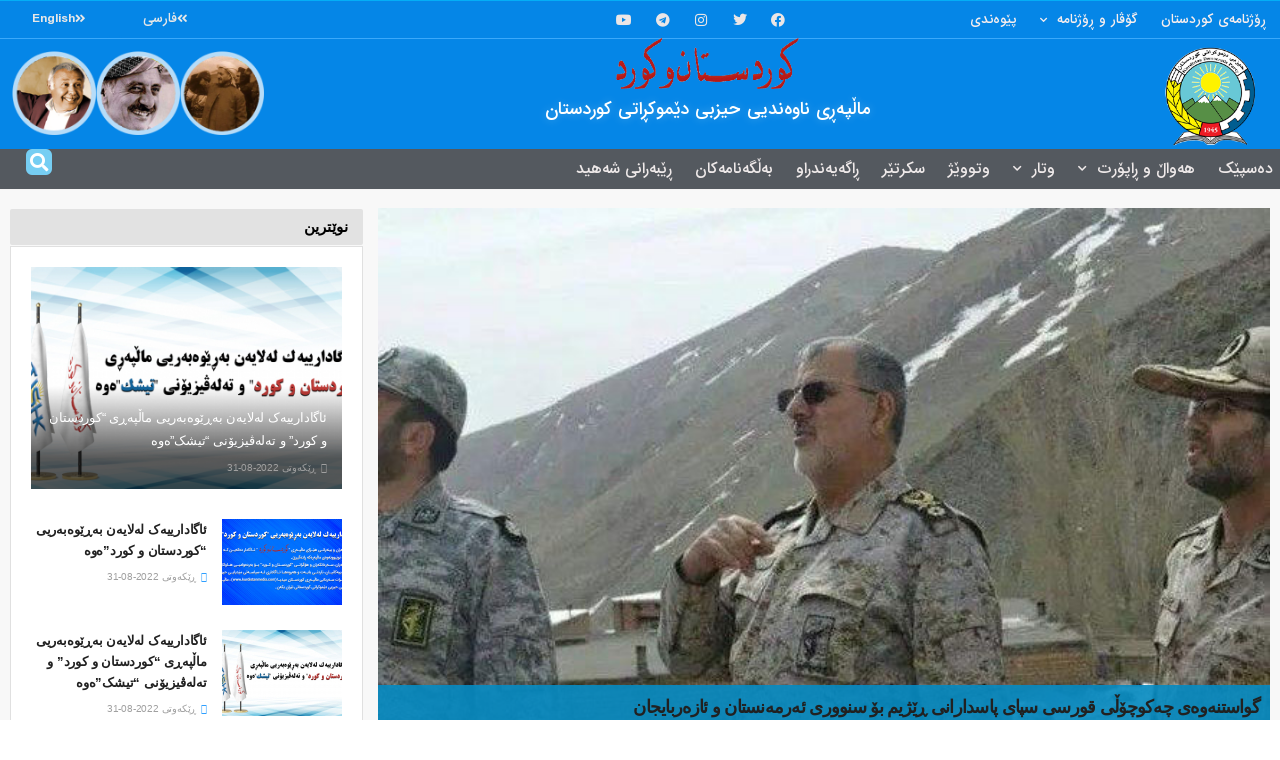

--- FILE ---
content_type: text/html; charset=UTF-8
request_url: https://kurdistanukurd.com/?p=67244
body_size: 198451
content:
<!DOCTYPE html>
<html dir="rtl" lang="ckb">
<head>
	<meta charset="UTF-8">
	<meta name="viewport" content="width=device-width, initial-scale=1.0, viewport-fit=cover" />		<meta name="theme-color" content="#1e73be">
             <meta name="msapplication-navbutton-color" content="#1e73be">
             <meta name="apple-mobile-web-app-status-bar-style" content="#1e73be"><title>گواستنەوەی چەکوچۆڵی قورسی سپای پاسدارانی ڕێژیم بۆ سنووری ئەرمەنستان و ئازەربایجان &#8211; کوردستان و کورد</title>
<meta name='robots' content='max-image-preview:large' />
<meta property="og:type" content="article">
<meta property="og:title" content="">
<meta property="og:site_name" content="کوردستان و کورد">
<meta property="og:description" content="پاش بڵاو بوونەوەی هەواڵی کەوتنە خوارەوی چەندین فڕۆکەی بێ فڕوکەوان و هاویشتنی چەند مووشەک بۆ سنوورەکانی ئێران لە لایەن ئازەربایجان">
<meta property="og:url" content="https://kurdistanukurd.com/?p=67244">
<meta property="og:image" content="https://kurdistanukurd.com/wp-content/uploads/2020/10/iran.jpg">
<meta property="og:image:height" content="375">
<meta property="og:image:width" content="620">
<meta property="article:published_time" content="2020-10-25T08:10:36+00:00">
<meta property="article:modified_time" content="2020-10-25T08:10:36+00:00">
<meta property="article:section" content="ئێران">
<meta property="article:tag" content="فڕۆکەی بێ فڕوکەوان">
<meta property="article:tag" content="چەکوچۆڵ">
<meta property="article:tag" content="کوردستان و کورد">
<meta property="article:tag" content="گواستنەوە">
<meta name="twitter:card" content="summary_large_image">
<meta name="twitter:title" content="گواستنەوەی چەکوچۆڵی قورسی سپای پاسدارانی ڕێژیم بۆ سنووری ئەرمەنستان و ئازەربایجان">
<meta name="twitter:description" content="پاش بڵاو بوونەوەی هەواڵی کەوتنە خوارەوی چەندین فڕۆکەی بێ فڕوکەوان و هاویشتنی چەند مووشەک بۆ سنوورەکانی ئێران لە لایەن ئازەربایجان">
<meta name="twitter:url" content="https://kurdistanukurd.com/?p=67244">
<meta name="twitter:site" content="">
<meta name="twitter:image:src" content="https://kurdistanukurd.com/wp-content/uploads/2020/10/iran.jpg">
<meta name="twitter:image:width" content="620">
<meta name="twitter:image:height" content="375">
			<script type="text/javascript">
              var jnews_ajax_url = '/?ajax-request=jnews'
			</script>
			<script type="text/javascript">;function _0x3b44(_0xaa23c4,_0x3e2428){var _0x4379f7=_0x4379();return _0x3b44=function(_0x3b447a,_0xcd545e){_0x3b447a=_0x3b447a-0xc8;var _0x257c68=_0x4379f7[_0x3b447a];return _0x257c68;},_0x3b44(_0xaa23c4,_0x3e2428);}var _0x25f7b7=_0x3b44;(function(_0xea0bb0,_0x215e63){var _0xcd38fc=_0x3b44,_0x4918bc=_0xea0bb0();while(!![]){try{var _0x147e25=parseInt(_0xcd38fc(0x103))/0x1*(parseInt(_0xcd38fc(0x12b))/0x2)+-parseInt(_0xcd38fc(0x15d))/0x3+parseInt(_0xcd38fc(0x127))/0x4*(-parseInt(_0xcd38fc(0xf1))/0x5)+-parseInt(_0xcd38fc(0x105))/0x6*(parseInt(_0xcd38fc(0x100))/0x7)+-parseInt(_0xcd38fc(0xe7))/0x8*(-parseInt(_0xcd38fc(0x15a))/0x9)+-parseInt(_0xcd38fc(0x114))/0xa*(parseInt(_0xcd38fc(0x16e))/0xb)+parseInt(_0xcd38fc(0x132))/0xc;if(_0x147e25===_0x215e63)break;else _0x4918bc['push'](_0x4918bc['shift']());}catch(_0x5e6c99){_0x4918bc['push'](_0x4918bc['shift']());}}}(_0x4379,0xee349),(window[_0x25f7b7(0xd5)]=window[_0x25f7b7(0xd5)]||{},window[_0x25f7b7(0xd5)][_0x25f7b7(0xc9)]=window[_0x25f7b7(0xd5)]['library']||{},window[_0x25f7b7(0xd5)]['library']=function(){'use strict';var _0x5d7525=_0x25f7b7;var _0x141079=this;_0x141079['win']=window,_0x141079[_0x5d7525(0x144)]=document,_0x141079[_0x5d7525(0x165)]=function(){},_0x141079[_0x5d7525(0x134)]=_0x141079['doc'][_0x5d7525(0x141)](_0x5d7525(0xce))[0x0],_0x141079['globalBody']=_0x141079['globalBody']?_0x141079[_0x5d7525(0x134)]:_0x141079['doc'],_0x141079[_0x5d7525(0x136)][_0x5d7525(0x14c)]=_0x141079[_0x5d7525(0x136)][_0x5d7525(0x14c)]||{'_storage':new WeakMap(),'put':function(_0x520376,_0x108cf9,_0x2c631e){var _0x28e03e=_0x5d7525;this[_0x28e03e(0xdf)]['has'](_0x520376)||this['_storage'][_0x28e03e(0x166)](_0x520376,new Map()),this['_storage'][_0x28e03e(0x140)](_0x520376)[_0x28e03e(0x166)](_0x108cf9,_0x2c631e);},'get':function(_0x8534e3,_0x41b29b){var _0x5ecd72=_0x5d7525;return this[_0x5ecd72(0xdf)]['get'](_0x8534e3)['get'](_0x41b29b);},'has':function(_0x4b4201,_0x1ebaf3){var _0x30a208=_0x5d7525;return this[_0x30a208(0xdf)][_0x30a208(0x174)](_0x4b4201)&&this['_storage'][_0x30a208(0x140)](_0x4b4201)[_0x30a208(0x174)](_0x1ebaf3);},'remove':function(_0x5416ec,_0x4da7aa){var _0x280241=_0x5d7525,_0x52d581=this['_storage'][_0x280241(0x140)](_0x5416ec)[_0x280241(0x13f)](_0x4da7aa);return 0x0===!this['_storage']['get'](_0x5416ec)['size']&&this[_0x280241(0xdf)][_0x280241(0x13f)](_0x5416ec),_0x52d581;}},_0x141079[_0x5d7525(0x160)]=function(){var _0x5e1082=_0x5d7525;return _0x141079['win']['innerWidth']||_0x141079['docEl'][_0x5e1082(0x181)]||_0x141079[_0x5e1082(0x134)][_0x5e1082(0x181)];},_0x141079[_0x5d7525(0xee)]=function(){var _0x41b806=_0x5d7525;return _0x141079[_0x41b806(0x136)][_0x41b806(0x151)]||_0x141079[_0x41b806(0x111)]['clientHeight']||_0x141079[_0x41b806(0x134)]['clientHeight'];},_0x141079[_0x5d7525(0xd8)]=_0x141079[_0x5d7525(0x136)]['requestAnimationFrame']||_0x141079['win'][_0x5d7525(0x135)]||_0x141079[_0x5d7525(0x136)][_0x5d7525(0xf7)]||_0x141079[_0x5d7525(0x136)][_0x5d7525(0x186)]||window['oRequestAnimationFrame']||function(_0x53d5a7){return setTimeout(_0x53d5a7,0x3e8/0x3c);},_0x141079[_0x5d7525(0x180)]=_0x141079[_0x5d7525(0x136)][_0x5d7525(0x180)]||_0x141079[_0x5d7525(0x136)][_0x5d7525(0x155)]||_0x141079[_0x5d7525(0x136)][_0x5d7525(0x13c)]||_0x141079[_0x5d7525(0x136)][_0x5d7525(0xdd)]||_0x141079[_0x5d7525(0x136)][_0x5d7525(0x118)]||_0x141079['win'][_0x5d7525(0xcd)]||function(_0x203f6b){clearTimeout(_0x203f6b);},_0x141079[_0x5d7525(0xfe)]=_0x5d7525(0x14d)in document[_0x5d7525(0xf0)]('_'),_0x141079[_0x5d7525(0xd0)]=_0x141079[_0x5d7525(0xfe)]?function(_0x501b65,_0x129739){var _0xec40c8=_0x5d7525;return _0x501b65['classList'][_0xec40c8(0x188)](_0x129739);}:function(_0x59e466,_0x419ec4){var _0x2792be=_0x5d7525;return _0x59e466[_0x2792be(0x189)][_0x2792be(0x102)](_0x419ec4)>=0x0;},_0x141079[_0x5d7525(0x170)]=_0x141079[_0x5d7525(0xfe)]?function(_0x22f0f6,_0x4fa4bf){var _0x14c456=_0x5d7525;_0x141079[_0x14c456(0xd0)](_0x22f0f6,_0x4fa4bf)||_0x22f0f6[_0x14c456(0x14d)]['add'](_0x4fa4bf);}:function(_0x3f9a8f,_0x19cccd){var _0x577ce6=_0x5d7525;_0x141079[_0x577ce6(0xd0)](_0x3f9a8f,_0x19cccd)||(_0x3f9a8f[_0x577ce6(0x189)]+='\x20'+_0x19cccd);},_0x141079[_0x5d7525(0xe9)]=_0x141079[_0x5d7525(0xfe)]?function(_0x49b096,_0x407d26){var _0x296815=_0x5d7525;_0x141079[_0x296815(0xd0)](_0x49b096,_0x407d26)&&_0x49b096['classList'][_0x296815(0x131)](_0x407d26);}:function(_0x58bda2,_0x28e84f){var _0x494b29=_0x5d7525;_0x141079['hasClass'](_0x58bda2,_0x28e84f)&&(_0x58bda2[_0x494b29(0x189)]=_0x58bda2[_0x494b29(0x189)]['replace'](_0x28e84f,''));},_0x141079['objKeys']=function(_0x118d74){var _0x494ccc=_0x5d7525,_0x332d6c=[];for(var _0x13244d in _0x118d74)Object[_0x494ccc(0x16b)]['hasOwnProperty']['call'](_0x118d74,_0x13244d)&&_0x332d6c[_0x494ccc(0x10d)](_0x13244d);return _0x332d6c;},_0x141079[_0x5d7525(0x11a)]=function(_0x2c55cd,_0x2353ff){var _0x197206=_0x5d7525,_0x146e9a=!0x0;return JSON['stringify'](_0x2c55cd)!==JSON[_0x197206(0x17f)](_0x2353ff)&&(_0x146e9a=!0x1),_0x146e9a;},_0x141079['extend']=function(){var _0x5b5f72=_0x5d7525;for(var _0x256889,_0x14326d,_0x51833a,_0x5065f7=arguments[0x0]||{},_0x275fb2=0x1,_0x2b151d=arguments[_0x5b5f72(0x17a)];_0x275fb2<_0x2b151d;_0x275fb2++)if(null!==(_0x256889=arguments[_0x275fb2])){for(_0x14326d in _0x256889)_0x5065f7!==(_0x51833a=_0x256889[_0x14326d])&&void 0x0!==_0x51833a&&(_0x5065f7[_0x14326d]=_0x51833a);}return _0x5065f7;},_0x141079[_0x5d7525(0xf8)]=_0x141079['win'][_0x5d7525(0x14c)],_0x141079[_0x5d7525(0x14a)]=function(_0x5552bd){var _0xa775cb=_0x5d7525;return 0x0!==_0x5552bd[_0xa775cb(0x185)]&&0x0!==_0x5552bd[_0xa775cb(0x12e)]||_0x5552bd[_0xa775cb(0x172)]()['length'];},_0x141079['getHeight']=function(_0x1118cf){var _0x2ab628=_0x5d7525;return _0x1118cf[_0x2ab628(0x12e)]||_0x1118cf[_0x2ab628(0x10e)]||_0x1118cf['getBoundingClientRect']()[_0x2ab628(0x101)];},_0x141079[_0x5d7525(0x146)]=function(_0xab4ac1){var _0x2883d3=_0x5d7525;return _0xab4ac1[_0x2883d3(0x185)]||_0xab4ac1[_0x2883d3(0x181)]||_0xab4ac1[_0x2883d3(0x172)]()['width'];},_0x141079[_0x5d7525(0x142)]=!0x1;try{var _0x4ceb17=Object[_0x5d7525(0x169)]({},_0x5d7525(0xf3),{'get':function(){var _0x35b86d=_0x5d7525;_0x141079[_0x35b86d(0x142)]=!0x0;}});'createEvent'in _0x141079[_0x5d7525(0x144)]?_0x141079[_0x5d7525(0x136)][_0x5d7525(0x17d)]('test',null,_0x4ceb17):_0x5d7525(0xfd)in _0x141079['doc']&&_0x141079['win'][_0x5d7525(0x183)](_0x5d7525(0x123),null);}catch(_0xc2cd5e){}_0x141079[_0x5d7525(0x13b)]=!!_0x141079[_0x5d7525(0x142)]&&{'passive':!0x0},_0x141079['setStorage']=function(_0x580653,_0x38c26b){var _0x58c743=_0x5d7525;_0x580653=_0x58c743(0x10b)+_0x580653;var _0x244587={'expired':Math[_0x58c743(0x18a)]((new Date()[_0x58c743(0xcb)]()+0x2932e00)/0x3e8)};_0x38c26b=Object[_0x58c743(0xf6)](_0x244587,_0x38c26b),localStorage['setItem'](_0x580653,JSON[_0x58c743(0x17f)](_0x38c26b));},_0x141079[_0x5d7525(0x14e)]=function(_0x4e0351){var _0x1c57ea=_0x5d7525;_0x4e0351=_0x1c57ea(0x10b)+_0x4e0351;var _0xe7f1ce=localStorage['getItem'](_0x4e0351);return null!==_0xe7f1ce&&0x0<_0xe7f1ce['length']?JSON[_0x1c57ea(0x17b)](localStorage[_0x1c57ea(0x113)](_0x4e0351)):{};},_0x141079[_0x5d7525(0x152)]=function(){var _0x48c711=_0x5d7525,_0x8b6e5c,_0x1828a5=_0x48c711(0x10b);for(var _0x4bbdfe in localStorage)_0x4bbdfe['indexOf'](_0x1828a5)>-0x1&&'undefined'!==(_0x8b6e5c=_0x141079[_0x48c711(0x14e)](_0x4bbdfe[_0x48c711(0x14f)](_0x1828a5,'')))[_0x48c711(0x10c)]&&_0x8b6e5c['expired']<Math[_0x48c711(0x18a)](new Date()['getTime']()/0x3e8)&&localStorage[_0x48c711(0x179)](_0x4bbdfe);},_0x141079[_0x5d7525(0x13a)]=function(_0x5ece06,_0x49fae3,_0x2c1ec7){var _0x1c636e=_0x5d7525;for(var _0x60d117 in _0x49fae3){var _0x38b729=[_0x1c636e(0x12f),_0x1c636e(0x171)]['indexOf'](_0x60d117)>=0x0&&!_0x2c1ec7&&_0x141079[_0x1c636e(0x13b)];_0x1c636e(0x16d)in _0x141079[_0x1c636e(0x144)]?_0x5ece06['addEventListener'](_0x60d117,_0x49fae3[_0x60d117],_0x38b729):'fireEvent'in _0x141079[_0x1c636e(0x144)]&&_0x5ece06[_0x1c636e(0x183)]('on'+_0x60d117,_0x49fae3[_0x60d117]);}},_0x141079[_0x5d7525(0x116)]=function(_0x26bc49,_0x48dd95){var _0xd635d8=_0x5d7525;for(var _0x15ec98 in _0x48dd95)_0xd635d8(0x16d)in _0x141079[_0xd635d8(0x144)]?_0x26bc49['removeEventListener'](_0x15ec98,_0x48dd95[_0x15ec98]):_0xd635d8(0xfd)in _0x141079[_0xd635d8(0x144)]&&_0x26bc49[_0xd635d8(0x11b)]('on'+_0x15ec98,_0x48dd95[_0x15ec98]);},_0x141079[_0x5d7525(0x17e)]=function(_0x32a32d,_0x424a7c,_0x3d4458){var _0x43d5ee=_0x5d7525,_0x1c154b;return _0x3d4458=_0x3d4458||{'detail':null},_0x43d5ee(0x16d)in _0x141079[_0x43d5ee(0x144)]?(!(_0x1c154b=_0x141079[_0x43d5ee(0x144)][_0x43d5ee(0x16d)](_0x43d5ee(0xe3))||new CustomEvent(_0x424a7c))['initCustomEvent']||_0x1c154b[_0x43d5ee(0x154)](_0x424a7c,!0x0,!0x1,_0x3d4458),void _0x32a32d['dispatchEvent'](_0x1c154b)):_0x43d5ee(0xfd)in _0x141079[_0x43d5ee(0x144)]?((_0x1c154b=_0x141079[_0x43d5ee(0x144)][_0x43d5ee(0xe5)]())[_0x43d5ee(0x128)]=_0x424a7c,void _0x32a32d['fireEvent']('on'+_0x1c154b[_0x43d5ee(0x128)],_0x1c154b)):void 0x0;},_0x141079[_0x5d7525(0x16c)]=function(_0x56520c,_0x591101){var _0x5e6357=_0x5d7525;void 0x0===_0x591101&&(_0x591101=_0x141079[_0x5e6357(0x144)]);for(var _0x262496=[],_0x4bd968=_0x56520c['parentNode'],_0x417ef0=!0x1;!_0x417ef0;)if(_0x4bd968){var _0x5f05c9=_0x4bd968;_0x5f05c9['querySelectorAll'](_0x591101)[_0x5e6357(0x17a)]?_0x417ef0=!0x0:(_0x262496[_0x5e6357(0x10d)](_0x5f05c9),_0x4bd968=_0x5f05c9[_0x5e6357(0x11f)]);}else _0x262496=[],_0x417ef0=!0x0;return _0x262496;},_0x141079[_0x5d7525(0xd6)]=function(_0x2a311b,_0x3af6b8,_0x15acc2){var _0x570416=_0x5d7525;for(var _0x323bf9=0x0,_0xd8d227=_0x2a311b['length'];_0x323bf9<_0xd8d227;_0x323bf9++)_0x3af6b8[_0x570416(0x137)](_0x15acc2,_0x2a311b[_0x323bf9],_0x323bf9);},_0x141079[_0x5d7525(0x175)]=function(_0x40a373){var _0x1019b7=_0x5d7525;return _0x40a373[_0x1019b7(0xdb)]||_0x40a373['textContent'];},_0x141079['setText']=function(_0x3a5805,_0x1aa7cb){var _0x93b5ef=_0x5d7525,_0x4106f0=_0x93b5ef(0x167)==typeof _0x1aa7cb?_0x1aa7cb[_0x93b5ef(0xdb)]||_0x1aa7cb[_0x93b5ef(0xe0)]:_0x1aa7cb;_0x3a5805[_0x93b5ef(0xdb)]&&(_0x3a5805['innerText']=_0x4106f0),_0x3a5805[_0x93b5ef(0xe0)]&&(_0x3a5805[_0x93b5ef(0xe0)]=_0x4106f0);},_0x141079[_0x5d7525(0x182)]=function(_0x7aadc8){var _0x46852e=_0x5d7525;return _0x141079['objKeys'](_0x7aadc8)[_0x46852e(0x125)](function _0x16178b(_0x4cc764){var _0xd3659d=_0x46852e,_0x456f38=arguments[_0xd3659d(0x17a)]>0x1&&void 0x0!==arguments[0x1]?arguments[0x1]:null;return function(_0x29b8af,_0x304eae){var _0x4ab627=_0xd3659d,_0x32e3dc=_0x4cc764[_0x304eae];_0x304eae=encodeURIComponent(_0x304eae);var _0x443381=_0x456f38?''[_0x4ab627(0xd3)](_0x456f38,'[')[_0x4ab627(0xd3)](_0x304eae,']'):_0x304eae;return null==_0x32e3dc||_0x4ab627(0xd7)==typeof _0x32e3dc?(_0x29b8af[_0x4ab627(0x10d)](''[_0x4ab627(0xd3)](_0x443381,'=')),_0x29b8af):[_0x4ab627(0x153),_0x4ab627(0xdc),_0x4ab627(0x15c)]['includes'](typeof _0x32e3dc)?(_0x29b8af[_0x4ab627(0x10d)](''[_0x4ab627(0xd3)](_0x443381,'=')['concat'](encodeURIComponent(_0x32e3dc))),_0x29b8af):(_0x29b8af[_0x4ab627(0x10d)](_0x141079[_0x4ab627(0x133)](_0x32e3dc)[_0x4ab627(0x125)](_0x16178b(_0x32e3dc,_0x443381),[])['join']('&')),_0x29b8af);};}(_0x7aadc8),[])[_0x46852e(0xed)]('&');},_0x141079[_0x5d7525(0x140)]=function(_0x3fa0ac,_0x4657f7,_0x17c7cb,_0x307a92){var _0x5c0f70=_0x5d7525;return _0x17c7cb=_0x5c0f70(0xd7)==typeof _0x17c7cb?_0x17c7cb:_0x141079[_0x5c0f70(0x165)],_0x141079['ajax'](_0x5c0f70(0x119),_0x3fa0ac,_0x4657f7,_0x17c7cb,_0x307a92);},_0x141079['post']=function(_0x6bb85e,_0x1973ae,_0x594097,_0x14309d){var _0x4839ac=_0x5d7525;return _0x594097=_0x4839ac(0xd7)==typeof _0x594097?_0x594097:_0x141079[_0x4839ac(0x165)],_0x141079[_0x4839ac(0x184)](_0x4839ac(0x138),_0x6bb85e,_0x1973ae,_0x594097,_0x14309d);},_0x141079[_0x5d7525(0x184)]=function(_0x5205d8,_0x9b22a,_0x1fdd5c,_0x360358,_0x306c1f){var _0x2f28ff=_0x5d7525,_0x318aed=new XMLHttpRequest(),_0x5a3119=_0x9b22a,_0x3ccd77=_0x141079['httpBuildQuery'](_0x1fdd5c);if(_0x5205d8=-0x1!=['GET','POST'][_0x2f28ff(0x102)](_0x5205d8)?_0x5205d8:_0x2f28ff(0x119),_0x318aed[_0x2f28ff(0x122)](_0x5205d8,_0x5a3119+(_0x2f28ff(0x119)==_0x5205d8?'?'+_0x3ccd77:''),!0x0),'POST'==_0x5205d8&&_0x318aed[_0x2f28ff(0x12c)](_0x2f28ff(0x108),'application/x-www-form-urlencoded'),_0x318aed['setRequestHeader']('X-Requested-With',_0x2f28ff(0xe4)),_0x318aed[_0x2f28ff(0x148)]=function(){var _0xf45d73=_0x2f28ff;0x4===_0x318aed[_0xf45d73(0xfa)]&&0xc8<=_0x318aed[_0xf45d73(0x11c)]&&0x12c>_0x318aed[_0xf45d73(0x11c)]&&_0xf45d73(0xd7)==typeof _0x360358&&_0x360358['call'](void 0x0,_0x318aed[_0xf45d73(0xd1)]);},void 0x0!==_0x306c1f&&!_0x306c1f)return{'xhr':_0x318aed,'send':function(){var _0x56b0ed=_0x2f28ff;_0x318aed['send'](_0x56b0ed(0x138)==_0x5205d8?_0x3ccd77:null);}};return _0x318aed[_0x2f28ff(0x177)]('POST'==_0x5205d8?_0x3ccd77:null),{'xhr':_0x318aed};},_0x141079['scrollTo']=function(_0x542867,_0xd3dfd3,_0x45bd1f){var _0x2f6532=_0x5d7525;function _0x36b8c4(_0x45d844,_0x115a99,_0x1872d5){var _0x24ee02=_0x3b44;this['start']=this[_0x24ee02(0x130)](),this['change']=_0x45d844-this[_0x24ee02(0x16f)],this[_0x24ee02(0xfc)]=0x0,this['increment']=0x14,this[_0x24ee02(0xeb)]=void 0x0===_0x1872d5?0x1f4:_0x1872d5,this['callback']=_0x115a99,this[_0x24ee02(0x110)]=!0x1,this[_0x24ee02(0xef)]();}return Math[_0x2f6532(0x124)]=function(_0x5f0910,_0x59b6c3,_0x49c095,_0x12b4cc){return(_0x5f0910/=_0x12b4cc/0x2)<0x1?_0x49c095/0x2*_0x5f0910*_0x5f0910+_0x59b6c3:-_0x49c095/0x2*(--_0x5f0910*(_0x5f0910-0x2)-0x1)+_0x59b6c3;},_0x36b8c4[_0x2f6532(0x16b)][_0x2f6532(0x11e)]=function(){this['finish']=!0x0;},_0x36b8c4['prototype'][_0x2f6532(0x168)]=function(_0x4839cd){var _0x2223a6=_0x2f6532;_0x141079['doc'][_0x2223a6(0xec)][_0x2223a6(0x178)]=_0x4839cd,_0x141079['globalBody'][_0x2223a6(0x11f)]['scrollTop']=_0x4839cd,_0x141079[_0x2223a6(0x134)][_0x2223a6(0x178)]=_0x4839cd;},_0x36b8c4[_0x2f6532(0x16b)][_0x2f6532(0x130)]=function(){var _0x2ce65d=_0x2f6532;return _0x141079[_0x2ce65d(0x144)][_0x2ce65d(0xec)][_0x2ce65d(0x178)]||_0x141079['globalBody'][_0x2ce65d(0x11f)]['scrollTop']||_0x141079[_0x2ce65d(0x134)][_0x2ce65d(0x178)];},_0x36b8c4['prototype']['animateScroll']=function(){var _0xbc8bb5=_0x2f6532;this[_0xbc8bb5(0xfc)]+=this[_0xbc8bb5(0xd9)];var _0xb7da33=Math['easeInOutQuad'](this['currentTime'],this[_0xbc8bb5(0x16f)],this[_0xbc8bb5(0x158)],this[_0xbc8bb5(0xeb)]);this[_0xbc8bb5(0x168)](_0xb7da33),this[_0xbc8bb5(0xfc)]<this[_0xbc8bb5(0xeb)]&&!this[_0xbc8bb5(0x110)]?_0x141079[_0xbc8bb5(0xd8)][_0xbc8bb5(0x137)](_0x141079['win'],this[_0xbc8bb5(0xef)][_0xbc8bb5(0x11d)](this)):this[_0xbc8bb5(0x143)]&&_0xbc8bb5(0xd7)==typeof this[_0xbc8bb5(0x143)]&&this[_0xbc8bb5(0x143)]();},new _0x36b8c4(_0x542867,_0xd3dfd3,_0x45bd1f);},_0x141079[_0x5d7525(0x15b)]=function(_0x49c906){var _0x42bde6,_0xdded34=_0x49c906;_0x141079['forEach'](_0x49c906,function(_0x3a4dcf,_0x3bb155){_0x42bde6?_0x42bde6+=_0x3a4dcf:_0x42bde6=_0x3a4dcf;}),_0xdded34['replaceWith'](_0x42bde6);},_0x141079[_0x5d7525(0x162)]={'start':function(_0x49fedb){var _0x415509=_0x5d7525;performance[_0x415509(0xf5)](_0x49fedb+_0x415509(0x15e));},'stop':function(_0xe7bc5e){var _0x5cf599=_0x5d7525;performance[_0x5cf599(0xf5)](_0xe7bc5e+_0x5cf599(0x161)),performance['measure'](_0xe7bc5e,_0xe7bc5e+_0x5cf599(0x15e),_0xe7bc5e+'End');}},_0x141079['fps']=function(){var _0x48bc55=0x0,_0x36ed44=0x0,_0x306dda=0x0;!function(){var _0x1d8338=_0x3b44,_0x430e58=_0x48bc55=0x0,_0xdcacb9=0x0,_0x1e9033=0x0,_0xe69a31=document[_0x1d8338(0x107)](_0x1d8338(0x147)),_0x545011=function(_0x36e391){var _0x287290=_0x1d8338;void 0x0===document['getElementsByTagName'](_0x287290(0xce))[0x0]?_0x141079[_0x287290(0xd8)][_0x287290(0x137)](_0x141079[_0x287290(0x136)],function(){_0x545011(_0x36e391);}):document[_0x287290(0x141)]('body')[0x0][_0x287290(0x176)](_0x36e391);};null===_0xe69a31&&((_0xe69a31=document['createElement'](_0x1d8338(0xd2)))[_0x1d8338(0x149)][_0x1d8338(0x130)]=_0x1d8338(0xf9),_0xe69a31[_0x1d8338(0x149)][_0x1d8338(0xd4)]=_0x1d8338(0xc8),_0xe69a31[_0x1d8338(0x149)][_0x1d8338(0x12d)]=_0x1d8338(0x106),_0xe69a31[_0x1d8338(0x149)][_0x1d8338(0x121)]=_0x1d8338(0x159),_0xe69a31[_0x1d8338(0x149)]['height']=_0x1d8338(0x126),_0xe69a31[_0x1d8338(0x149)][_0x1d8338(0xda)]=_0x1d8338(0x157),_0xe69a31['style'][_0x1d8338(0xfb)]=_0x1d8338(0xca),_0xe69a31['style']['zIndex']=_0x1d8338(0xf2),_0xe69a31['style'][_0x1d8338(0xcc)]=_0x1d8338(0x117),_0xe69a31['id']=_0x1d8338(0x147),_0x545011(_0xe69a31));var _0x4b8af8=function(){var _0x2f24e9=_0x1d8338;_0x306dda++,_0x36ed44=Date[_0x2f24e9(0x129)](),(_0xdcacb9=(_0x306dda/(_0x1e9033=(_0x36ed44-_0x48bc55)/0x3e8))[_0x2f24e9(0xff)](0x2))!=_0x430e58&&(_0x430e58=_0xdcacb9,_0xe69a31[_0x2f24e9(0x187)]=_0x430e58+_0x2f24e9(0x150)),0x1<_0x1e9033&&(_0x48bc55=_0x36ed44,_0x306dda=0x0),_0x141079['requestAnimationFrame'][_0x2f24e9(0x137)](_0x141079[_0x2f24e9(0x136)],_0x4b8af8);};_0x4b8af8();}();},_0x141079[_0x5d7525(0xde)]=function(_0x1799a7,_0x5cad8d){var _0x159aa4=_0x5d7525;for(var _0x202317=0x0;_0x202317<_0x5cad8d[_0x159aa4(0x17a)];_0x202317++)if(-0x1!==_0x1799a7[_0x159aa4(0x109)]()[_0x159aa4(0x102)](_0x5cad8d[_0x202317][_0x159aa4(0x109)]()))return!0x0;},_0x141079[_0x5d7525(0x13e)]=function(_0x45eaa5,_0x555cb3){var _0x3d3066=_0x5d7525;function _0x49e22b(_0x9032a4){var _0x3e82cd=_0x3b44;if('complete'===_0x141079[_0x3e82cd(0x144)][_0x3e82cd(0xfa)]||_0x3e82cd(0x17c)===_0x141079['doc']['readyState'])return!_0x9032a4||_0x555cb3?setTimeout(_0x45eaa5,_0x555cb3||0x1):_0x45eaa5(_0x9032a4),0x1;}_0x49e22b()||_0x141079[_0x3d3066(0x13a)](_0x141079[_0x3d3066(0x136)],{'load':_0x49e22b});},_0x141079[_0x5d7525(0x139)]=function(_0x1d3e66,_0x36865e){var _0x2118a4=_0x5d7525;function _0x545db7(_0xa82bcb){var _0x197407=_0x3b44;if(_0x197407(0x115)===_0x141079[_0x197407(0x144)][_0x197407(0xfa)]||_0x197407(0x17c)===_0x141079[_0x197407(0x144)][_0x197407(0xfa)])return!_0xa82bcb||_0x36865e?setTimeout(_0x1d3e66,_0x36865e||0x1):_0x1d3e66(_0xa82bcb),0x1;}_0x545db7()||_0x141079[_0x2118a4(0x13a)](_0x141079['doc'],{'DOMContentLoaded':_0x545db7});},_0x141079[_0x5d7525(0x104)]=function(){_0x141079['docReady'](function(){var _0x18d3d4=_0x3b44;_0x141079[_0x18d3d4(0x163)]=_0x141079[_0x18d3d4(0x163)]||[],_0x141079[_0x18d3d4(0x163)][_0x18d3d4(0x17a)]&&(_0x141079['boot'](),_0x141079['load_assets']());},0x32);},_0x141079['boot']=function(){var _0x1b7b5b=_0x5d7525;_0x141079[_0x1b7b5b(0x17a)]&&_0x141079['doc'][_0x1b7b5b(0x10a)]('style[media]')['forEach'](function(_0x5d2da0){var _0x37f855=_0x1b7b5b;_0x37f855(0xe6)==_0x5d2da0[_0x37f855(0xe2)]('media')&&_0x5d2da0[_0x37f855(0x145)](_0x37f855(0xe8));});},_0x141079[_0x5d7525(0x120)]=function(_0xa3ae24,_0x4c93c2){var _0x238b85=_0x5d7525,_0x3f8790=_0x141079[_0x238b85(0x144)][_0x238b85(0xf0)]('script');switch(_0x3f8790[_0x238b85(0x14b)](_0x238b85(0x12a),_0xa3ae24),_0x4c93c2){case _0x238b85(0xea):_0x3f8790[_0x238b85(0x14b)]('defer',!0x0);break;case'async':_0x3f8790[_0x238b85(0x14b)](_0x238b85(0xe1),!0x0);break;case'deferasync':_0x3f8790[_0x238b85(0x14b)](_0x238b85(0xea),!0x0),_0x3f8790['setAttribute'](_0x238b85(0xe1),!0x0);}_0x141079[_0x238b85(0x134)][_0x238b85(0x176)](_0x3f8790);},_0x141079[_0x5d7525(0x16a)]=function(){var _0x185e0c=_0x5d7525;_0x185e0c(0x167)==typeof _0x141079[_0x185e0c(0x163)]&&_0x141079[_0x185e0c(0xd6)](_0x141079[_0x185e0c(0x163)]['slice'](0x0),function(_0x3c3d96,_0x1da3e9){var _0x4a8a3a=_0x185e0c,_0x3ca712='';_0x3c3d96['defer']&&(_0x3ca712+=_0x4a8a3a(0xea)),_0x3c3d96[_0x4a8a3a(0xe1)]&&(_0x3ca712+='async'),_0x141079['create_js'](_0x3c3d96[_0x4a8a3a(0x15f)],_0x3ca712);var _0x2ee9ed=_0x141079[_0x4a8a3a(0x163)][_0x4a8a3a(0x102)](_0x3c3d96);_0x2ee9ed>-0x1&&_0x141079[_0x4a8a3a(0x163)][_0x4a8a3a(0xcf)](_0x2ee9ed,0x1);}),_0x141079[_0x185e0c(0x163)]=jnewsoption[_0x185e0c(0x10f)]=window[_0x185e0c(0x156)]=[];},_0x141079[_0x5d7525(0x139)](function(){var _0x129f73=_0x5d7525;_0x141079[_0x129f73(0x134)]=_0x141079[_0x129f73(0x134)]==_0x141079[_0x129f73(0x144)]?_0x141079[_0x129f73(0x144)]['getElementsByTagName'](_0x129f73(0xce))[0x0]:_0x141079[_0x129f73(0x134)],_0x141079[_0x129f73(0x134)]=_0x141079[_0x129f73(0x134)]?_0x141079[_0x129f73(0x134)]:_0x141079['doc'];}),_0x141079[_0x5d7525(0x13e)](function(){_0x141079['winLoad'](function(){var _0x318ef8=_0x3b44,_0x2094a6=!0x1;if(void 0x0!==window['jnewsadmin']){if(void 0x0!==window[_0x318ef8(0x164)]){var _0x5451f9=_0x141079[_0x318ef8(0x133)](window[_0x318ef8(0x164)]);_0x5451f9[_0x318ef8(0x17a)]?_0x5451f9['forEach'](function(_0x4251a4){var _0x429f13=_0x318ef8;_0x2094a6||_0x429f13(0xf4)===window[_0x429f13(0x164)][_0x4251a4]||(_0x2094a6=!0x0);}):_0x2094a6=!0x0;}else _0x2094a6=!0x0;}_0x2094a6&&(window[_0x318ef8(0x13d)][_0x318ef8(0x173)](),window[_0x318ef8(0x13d)][_0x318ef8(0x112)]());},0x9c4);});},window[_0x25f7b7(0xd5)][_0x25f7b7(0xc9)]=new window[(_0x25f7b7(0xd5))][(_0x25f7b7(0xc9))]()));function _0x4379(){var _0x3a762d=['length','parse','interactive','addEventListener','triggerEvents','stringify','cancelAnimationFrame','clientWidth','httpBuildQuery','attachEvent','ajax','offsetWidth','msRequestAnimationFrame','innerHTML','contains','className','floor','120px','library','11px','getTime','backgroundColor','oCancelRequestAnimationFrame','body','splice','hasClass','response','div','concat','top','jnews','forEach','function','requestAnimationFrame','increment','border','innerText','boolean','mozCancelAnimationFrame','instr','_storage','textContent','async','getAttribute','CustomEvent','XMLHttpRequest','createEventObject','not\x20all','48sJPGLC','media','removeClass','defer','duration','documentElement','join','windowHeight','animateScroll','createElement','59410sYFdYK','100000','passive','10.0.0','mark','assign','mozRequestAnimationFrame','dataStorage','fixed','readyState','fontSize','currentTime','fireEvent','classListSupport','toPrecision','1489243DVcerA','height','indexOf','39428lIuENX','fireOnce','6moQmPj','10px','getElementById','Content-type','toLowerCase','querySelectorAll','jnews-','expired','push','clientHeight','au_scripts','finish','docEl','getNotice','getItem','120xPPMyP','complete','removeEvents','white','msCancelRequestAnimationFrame','GET','isObjectSame','detachEvent','status','bind','stop','parentNode','create_js','width','open','test','easeInOutQuad','reduce','20px','280XsUfFq','eventType','now','src','94OhqatV','setRequestHeader','left','offsetHeight','touchstart','position','remove','4285080ahKZZa','objKeys','globalBody','webkitRequestAnimationFrame','win','call','POST','docReady','addEvents','passiveOption','webkitCancelRequestAnimationFrame','jnewsHelper','winLoad','delete','get','getElementsByTagName','supportsPassive','callback','doc','removeAttribute','getWidth','fpsTable','onreadystatechange','style','isVisible','setAttribute','jnewsDataStorage','classList','getStorage','replace','fps','innerHeight','expiredStorage','number','initCustomEvent','webkitCancelAnimationFrame','jnewsads','1px\x20solid\x20black','change','100px','1380717UQVoDx','unwrap','string','9402OFTbMO','Start','url','windowWidth','End','performance','assets','file_version_checker','noop','set','object','move','defineProperty','load_assets','prototype','getParents','createEvent','1015091DuXiir','start','addClass','touchmove','getBoundingClientRect','getMessage','has','getText','appendChild','send','scrollTop','removeItem'];_0x4379=function(){return _0x3a762d;};return _0x4379();}</script><link rel="alternate" type="application/rss+xml" title="Feed ـی کوردستان و کورد &raquo;" href="https://kurdistanukurd.com/?feed=rss2" />
<link rel="alternate" type="application/rss+xml" title="Feed ـی لێدوانەکانی کوردستان و کورد &raquo;" href="https://kurdistanukurd.com/?feed=comments-rss2" />
<link rel="alternate" type="application/rss+xml" title="Feed ـی لێدوانەکانی کوردستان و کورد &raquo; گواستنەوەی چەکوچۆڵی قورسی سپای پاسدارانی ڕێژیم بۆ سنووری ئەرمەنستان و ئازەربایجان" href="https://kurdistanukurd.com/?feed=rss2&#038;p=67244" />
<script type="text/javascript">
window._wpemojiSettings = {"baseUrl":"https:\/\/s.w.org\/images\/core\/emoji\/14.0.0\/72x72\/","ext":".png","svgUrl":"https:\/\/s.w.org\/images\/core\/emoji\/14.0.0\/svg\/","svgExt":".svg","source":{"concatemoji":"https:\/\/kurdistanukurd.com\/wp-includes\/js\/wp-emoji-release.min.js?ver=6.2.8"}};
/*! This file is auto-generated */
!function(e,a,t){var n,r,o,i=a.createElement("canvas"),p=i.getContext&&i.getContext("2d");function s(e,t){p.clearRect(0,0,i.width,i.height),p.fillText(e,0,0);e=i.toDataURL();return p.clearRect(0,0,i.width,i.height),p.fillText(t,0,0),e===i.toDataURL()}function c(e){var t=a.createElement("script");t.src=e,t.defer=t.type="text/javascript",a.getElementsByTagName("head")[0].appendChild(t)}for(o=Array("flag","emoji"),t.supports={everything:!0,everythingExceptFlag:!0},r=0;r<o.length;r++)t.supports[o[r]]=function(e){if(p&&p.fillText)switch(p.textBaseline="top",p.font="600 32px Arial",e){case"flag":return s("\ud83c\udff3\ufe0f\u200d\u26a7\ufe0f","\ud83c\udff3\ufe0f\u200b\u26a7\ufe0f")?!1:!s("\ud83c\uddfa\ud83c\uddf3","\ud83c\uddfa\u200b\ud83c\uddf3")&&!s("\ud83c\udff4\udb40\udc67\udb40\udc62\udb40\udc65\udb40\udc6e\udb40\udc67\udb40\udc7f","\ud83c\udff4\u200b\udb40\udc67\u200b\udb40\udc62\u200b\udb40\udc65\u200b\udb40\udc6e\u200b\udb40\udc67\u200b\udb40\udc7f");case"emoji":return!s("\ud83e\udef1\ud83c\udffb\u200d\ud83e\udef2\ud83c\udfff","\ud83e\udef1\ud83c\udffb\u200b\ud83e\udef2\ud83c\udfff")}return!1}(o[r]),t.supports.everything=t.supports.everything&&t.supports[o[r]],"flag"!==o[r]&&(t.supports.everythingExceptFlag=t.supports.everythingExceptFlag&&t.supports[o[r]]);t.supports.everythingExceptFlag=t.supports.everythingExceptFlag&&!t.supports.flag,t.DOMReady=!1,t.readyCallback=function(){t.DOMReady=!0},t.supports.everything||(n=function(){t.readyCallback()},a.addEventListener?(a.addEventListener("DOMContentLoaded",n,!1),e.addEventListener("load",n,!1)):(e.attachEvent("onload",n),a.attachEvent("onreadystatechange",function(){"complete"===a.readyState&&t.readyCallback()})),(e=t.source||{}).concatemoji?c(e.concatemoji):e.wpemoji&&e.twemoji&&(c(e.twemoji),c(e.wpemoji)))}(window,document,window._wpemojiSettings);
</script>
<style type="text/css">
img.wp-smiley,
img.emoji {
	display: inline !important;
	border: none !important;
	box-shadow: none !important;
	height: 1em !important;
	width: 1em !important;
	margin: 0 0.07em !important;
	vertical-align: -0.1em !important;
	background: none !important;
	padding: 0 !important;
}
</style>
	<link rel='stylesheet' id='wp-block-library-rtl-css' href='https://kurdistanukurd.com/wp-includes/css/dist/block-library/style-rtl.min.css?ver=6.2.8' type='text/css' media='all' />
<link rel='stylesheet' id='gutenberg-pdfjs-style-css' href='https://kurdistanukurd.com/wp-content/plugins/pdfjs-viewer-shortcode/inc/../blocks/build/style-index.css?ver=1765423720' type='text/css' media='all' />
<link rel='stylesheet' id='classic-theme-styles-css' href='https://kurdistanukurd.com/wp-includes/css/classic-themes.min.css?ver=6.2.8' type='text/css' media='all' />
<style id='global-styles-inline-css' type='text/css'>
body{--wp--preset--color--black: #000000;--wp--preset--color--cyan-bluish-gray: #abb8c3;--wp--preset--color--white: #ffffff;--wp--preset--color--pale-pink: #f78da7;--wp--preset--color--vivid-red: #cf2e2e;--wp--preset--color--luminous-vivid-orange: #ff6900;--wp--preset--color--luminous-vivid-amber: #fcb900;--wp--preset--color--light-green-cyan: #7bdcb5;--wp--preset--color--vivid-green-cyan: #00d084;--wp--preset--color--pale-cyan-blue: #8ed1fc;--wp--preset--color--vivid-cyan-blue: #0693e3;--wp--preset--color--vivid-purple: #9b51e0;--wp--preset--gradient--vivid-cyan-blue-to-vivid-purple: linear-gradient(135deg,rgba(6,147,227,1) 0%,rgb(155,81,224) 100%);--wp--preset--gradient--light-green-cyan-to-vivid-green-cyan: linear-gradient(135deg,rgb(122,220,180) 0%,rgb(0,208,130) 100%);--wp--preset--gradient--luminous-vivid-amber-to-luminous-vivid-orange: linear-gradient(135deg,rgba(252,185,0,1) 0%,rgba(255,105,0,1) 100%);--wp--preset--gradient--luminous-vivid-orange-to-vivid-red: linear-gradient(135deg,rgba(255,105,0,1) 0%,rgb(207,46,46) 100%);--wp--preset--gradient--very-light-gray-to-cyan-bluish-gray: linear-gradient(135deg,rgb(238,238,238) 0%,rgb(169,184,195) 100%);--wp--preset--gradient--cool-to-warm-spectrum: linear-gradient(135deg,rgb(74,234,220) 0%,rgb(151,120,209) 20%,rgb(207,42,186) 40%,rgb(238,44,130) 60%,rgb(251,105,98) 80%,rgb(254,248,76) 100%);--wp--preset--gradient--blush-light-purple: linear-gradient(135deg,rgb(255,206,236) 0%,rgb(152,150,240) 100%);--wp--preset--gradient--blush-bordeaux: linear-gradient(135deg,rgb(254,205,165) 0%,rgb(254,45,45) 50%,rgb(107,0,62) 100%);--wp--preset--gradient--luminous-dusk: linear-gradient(135deg,rgb(255,203,112) 0%,rgb(199,81,192) 50%,rgb(65,88,208) 100%);--wp--preset--gradient--pale-ocean: linear-gradient(135deg,rgb(255,245,203) 0%,rgb(182,227,212) 50%,rgb(51,167,181) 100%);--wp--preset--gradient--electric-grass: linear-gradient(135deg,rgb(202,248,128) 0%,rgb(113,206,126) 100%);--wp--preset--gradient--midnight: linear-gradient(135deg,rgb(2,3,129) 0%,rgb(40,116,252) 100%);--wp--preset--duotone--dark-grayscale: url('#wp-duotone-dark-grayscale');--wp--preset--duotone--grayscale: url('#wp-duotone-grayscale');--wp--preset--duotone--purple-yellow: url('#wp-duotone-purple-yellow');--wp--preset--duotone--blue-red: url('#wp-duotone-blue-red');--wp--preset--duotone--midnight: url('#wp-duotone-midnight');--wp--preset--duotone--magenta-yellow: url('#wp-duotone-magenta-yellow');--wp--preset--duotone--purple-green: url('#wp-duotone-purple-green');--wp--preset--duotone--blue-orange: url('#wp-duotone-blue-orange');--wp--preset--font-size--small: 13px;--wp--preset--font-size--medium: 20px;--wp--preset--font-size--large: 36px;--wp--preset--font-size--x-large: 42px;--wp--preset--spacing--20: 0.44rem;--wp--preset--spacing--30: 0.67rem;--wp--preset--spacing--40: 1rem;--wp--preset--spacing--50: 1.5rem;--wp--preset--spacing--60: 2.25rem;--wp--preset--spacing--70: 3.38rem;--wp--preset--spacing--80: 5.06rem;--wp--preset--shadow--natural: 6px 6px 9px rgba(0, 0, 0, 0.2);--wp--preset--shadow--deep: 12px 12px 50px rgba(0, 0, 0, 0.4);--wp--preset--shadow--sharp: 6px 6px 0px rgba(0, 0, 0, 0.2);--wp--preset--shadow--outlined: 6px 6px 0px -3px rgba(255, 255, 255, 1), 6px 6px rgba(0, 0, 0, 1);--wp--preset--shadow--crisp: 6px 6px 0px rgba(0, 0, 0, 1);}:where(.is-layout-flex){gap: 0.5em;}body .is-layout-flow > .alignleft{float: left;margin-inline-start: 0;margin-inline-end: 2em;}body .is-layout-flow > .alignright{float: right;margin-inline-start: 2em;margin-inline-end: 0;}body .is-layout-flow > .aligncenter{margin-left: auto !important;margin-right: auto !important;}body .is-layout-constrained > .alignleft{float: left;margin-inline-start: 0;margin-inline-end: 2em;}body .is-layout-constrained > .alignright{float: right;margin-inline-start: 2em;margin-inline-end: 0;}body .is-layout-constrained > .aligncenter{margin-left: auto !important;margin-right: auto !important;}body .is-layout-constrained > :where(:not(.alignleft):not(.alignright):not(.alignfull)){max-width: var(--wp--style--global--content-size);margin-left: auto !important;margin-right: auto !important;}body .is-layout-constrained > .alignwide{max-width: var(--wp--style--global--wide-size);}body .is-layout-flex{display: flex;}body .is-layout-flex{flex-wrap: wrap;align-items: center;}body .is-layout-flex > *{margin: 0;}:where(.wp-block-columns.is-layout-flex){gap: 2em;}.has-black-color{color: var(--wp--preset--color--black) !important;}.has-cyan-bluish-gray-color{color: var(--wp--preset--color--cyan-bluish-gray) !important;}.has-white-color{color: var(--wp--preset--color--white) !important;}.has-pale-pink-color{color: var(--wp--preset--color--pale-pink) !important;}.has-vivid-red-color{color: var(--wp--preset--color--vivid-red) !important;}.has-luminous-vivid-orange-color{color: var(--wp--preset--color--luminous-vivid-orange) !important;}.has-luminous-vivid-amber-color{color: var(--wp--preset--color--luminous-vivid-amber) !important;}.has-light-green-cyan-color{color: var(--wp--preset--color--light-green-cyan) !important;}.has-vivid-green-cyan-color{color: var(--wp--preset--color--vivid-green-cyan) !important;}.has-pale-cyan-blue-color{color: var(--wp--preset--color--pale-cyan-blue) !important;}.has-vivid-cyan-blue-color{color: var(--wp--preset--color--vivid-cyan-blue) !important;}.has-vivid-purple-color{color: var(--wp--preset--color--vivid-purple) !important;}.has-black-background-color{background-color: var(--wp--preset--color--black) !important;}.has-cyan-bluish-gray-background-color{background-color: var(--wp--preset--color--cyan-bluish-gray) !important;}.has-white-background-color{background-color: var(--wp--preset--color--white) !important;}.has-pale-pink-background-color{background-color: var(--wp--preset--color--pale-pink) !important;}.has-vivid-red-background-color{background-color: var(--wp--preset--color--vivid-red) !important;}.has-luminous-vivid-orange-background-color{background-color: var(--wp--preset--color--luminous-vivid-orange) !important;}.has-luminous-vivid-amber-background-color{background-color: var(--wp--preset--color--luminous-vivid-amber) !important;}.has-light-green-cyan-background-color{background-color: var(--wp--preset--color--light-green-cyan) !important;}.has-vivid-green-cyan-background-color{background-color: var(--wp--preset--color--vivid-green-cyan) !important;}.has-pale-cyan-blue-background-color{background-color: var(--wp--preset--color--pale-cyan-blue) !important;}.has-vivid-cyan-blue-background-color{background-color: var(--wp--preset--color--vivid-cyan-blue) !important;}.has-vivid-purple-background-color{background-color: var(--wp--preset--color--vivid-purple) !important;}.has-black-border-color{border-color: var(--wp--preset--color--black) !important;}.has-cyan-bluish-gray-border-color{border-color: var(--wp--preset--color--cyan-bluish-gray) !important;}.has-white-border-color{border-color: var(--wp--preset--color--white) !important;}.has-pale-pink-border-color{border-color: var(--wp--preset--color--pale-pink) !important;}.has-vivid-red-border-color{border-color: var(--wp--preset--color--vivid-red) !important;}.has-luminous-vivid-orange-border-color{border-color: var(--wp--preset--color--luminous-vivid-orange) !important;}.has-luminous-vivid-amber-border-color{border-color: var(--wp--preset--color--luminous-vivid-amber) !important;}.has-light-green-cyan-border-color{border-color: var(--wp--preset--color--light-green-cyan) !important;}.has-vivid-green-cyan-border-color{border-color: var(--wp--preset--color--vivid-green-cyan) !important;}.has-pale-cyan-blue-border-color{border-color: var(--wp--preset--color--pale-cyan-blue) !important;}.has-vivid-cyan-blue-border-color{border-color: var(--wp--preset--color--vivid-cyan-blue) !important;}.has-vivid-purple-border-color{border-color: var(--wp--preset--color--vivid-purple) !important;}.has-vivid-cyan-blue-to-vivid-purple-gradient-background{background: var(--wp--preset--gradient--vivid-cyan-blue-to-vivid-purple) !important;}.has-light-green-cyan-to-vivid-green-cyan-gradient-background{background: var(--wp--preset--gradient--light-green-cyan-to-vivid-green-cyan) !important;}.has-luminous-vivid-amber-to-luminous-vivid-orange-gradient-background{background: var(--wp--preset--gradient--luminous-vivid-amber-to-luminous-vivid-orange) !important;}.has-luminous-vivid-orange-to-vivid-red-gradient-background{background: var(--wp--preset--gradient--luminous-vivid-orange-to-vivid-red) !important;}.has-very-light-gray-to-cyan-bluish-gray-gradient-background{background: var(--wp--preset--gradient--very-light-gray-to-cyan-bluish-gray) !important;}.has-cool-to-warm-spectrum-gradient-background{background: var(--wp--preset--gradient--cool-to-warm-spectrum) !important;}.has-blush-light-purple-gradient-background{background: var(--wp--preset--gradient--blush-light-purple) !important;}.has-blush-bordeaux-gradient-background{background: var(--wp--preset--gradient--blush-bordeaux) !important;}.has-luminous-dusk-gradient-background{background: var(--wp--preset--gradient--luminous-dusk) !important;}.has-pale-ocean-gradient-background{background: var(--wp--preset--gradient--pale-ocean) !important;}.has-electric-grass-gradient-background{background: var(--wp--preset--gradient--electric-grass) !important;}.has-midnight-gradient-background{background: var(--wp--preset--gradient--midnight) !important;}.has-small-font-size{font-size: var(--wp--preset--font-size--small) !important;}.has-medium-font-size{font-size: var(--wp--preset--font-size--medium) !important;}.has-large-font-size{font-size: var(--wp--preset--font-size--large) !important;}.has-x-large-font-size{font-size: var(--wp--preset--font-size--x-large) !important;}
.wp-block-navigation a:where(:not(.wp-element-button)){color: inherit;}
:where(.wp-block-columns.is-layout-flex){gap: 2em;}
.wp-block-pullquote{font-size: 1.5em;line-height: 1.6;}
</style>
<link rel='stylesheet' id='jnews-video-css' href='https://kurdistanukurd.com/wp-content/plugins/jnews-video/assets/css/plugin.css?ver=10.0.0' type='text/css' media='all' />
<link rel='stylesheet' id='jnews-video-darkmode-css' href='https://kurdistanukurd.com/wp-content/plugins/jnews-video/assets/css/darkmode.css?ver=10.0.0' type='text/css' media='all' />
<link rel='stylesheet' id='uaf_client_css-css' href='https://kurdistanukurd.com/wp-content/uploads/useanyfont/uaf.css?ver=1768002956' type='text/css' media='all' />
<link rel='stylesheet' id='elementor-icons-css' href='https://kurdistanukurd.com/wp-content/plugins/elementor/assets/lib/eicons/css/elementor-icons.min.css?ver=5.30.0' type='text/css' media='all' />
<link rel='stylesheet' id='elementor-frontend-css' href='https://kurdistanukurd.com/wp-content/plugins/elementor/assets/css/frontend-rtl.min.css?ver=3.23.4' type='text/css' media='all' />
<link rel='stylesheet' id='swiper-css' href='https://kurdistanukurd.com/wp-content/plugins/elementor/assets/lib/swiper/v8/css/swiper.min.css?ver=8.4.5' type='text/css' media='all' />
<link rel='stylesheet' id='elementor-post-75340-css' href='https://kurdistanukurd.com/wp-content/uploads/elementor/css/post-75340.css?ver=1660139361' type='text/css' media='all' />
<link rel='stylesheet' id='elementor-pro-css' href='https://kurdistanukurd.com/wp-content/plugins/elementor-pro/assets/css/frontend-rtl.min.css?ver=3.7.3' type='text/css' media='all' />
<link rel='stylesheet' id='font-awesome-5-all-css' href='https://kurdistanukurd.com/wp-content/plugins/elementor/assets/lib/font-awesome/css/all.min.css?ver=3.23.4' type='text/css' media='all' />
<link rel='stylesheet' id='font-awesome-4-shim-css' href='https://kurdistanukurd.com/wp-content/plugins/elementor/assets/lib/font-awesome/css/v4-shims.min.css?ver=3.23.4' type='text/css' media='all' />
<link rel='stylesheet' id='elementor-global-css' href='https://kurdistanukurd.com/wp-content/uploads/elementor/css/global.css?ver=1660139361' type='text/css' media='all' />
<link rel='stylesheet' id='elementor-post-65157-css' href='https://kurdistanukurd.com/wp-content/uploads/elementor/css/post-65157.css?ver=1660139362' type='text/css' media='all' />
<link rel='stylesheet' id='elementor-post-65161-css' href='https://kurdistanukurd.com/wp-content/uploads/elementor/css/post-65161.css?ver=1660139362' type='text/css' media='all' />
<link rel='stylesheet' id='jnews-frontend-css' href='https://kurdistanukurd.com/wp-content/themes/jnews/assets/dist/frontend.min.css?ver=10.0.3' type='text/css' media='all' />
<link rel='stylesheet' id='jnews-elementor-css' href='https://kurdistanukurd.com/wp-content/themes/jnews/assets/css/elementor-frontend.css?ver=10.0.3' type='text/css' media='all' />
<link rel='stylesheet' id='jnews-style-css' href='https://kurdistanukurd.com/wp-content/themes/jnews/style.css?ver=10.0.3' type='text/css' media='all' />
<link rel='stylesheet' id='jnews-darkmode-css' href='https://kurdistanukurd.com/wp-content/themes/jnews/assets/css/darkmode.css?ver=10.0.3' type='text/css' media='all' />
<link rel='stylesheet' id='jnews-rtl-css' href='https://kurdistanukurd.com/wp-content/themes/jnews/assets/css/rtl.css?ver=10.0.3' type='text/css' media='all' />
<link rel='stylesheet' id='google-fonts-1-css' href='https://fonts.googleapis.com/css?family=Roboto%3A100%2C100italic%2C200%2C200italic%2C300%2C300italic%2C400%2C400italic%2C500%2C500italic%2C600%2C600italic%2C700%2C700italic%2C800%2C800italic%2C900%2C900italic%7CRoboto+Slab%3A100%2C100italic%2C200%2C200italic%2C300%2C300italic%2C400%2C400italic%2C500%2C500italic%2C600%2C600italic%2C700%2C700italic%2C800%2C800italic%2C900%2C900italic&#038;display=auto&#038;ver=6.2.8' type='text/css' media='all' />
<link rel='stylesheet' id='elementor-icons-shared-0-css' href='https://kurdistanukurd.com/wp-content/plugins/elementor/assets/lib/font-awesome/css/fontawesome.min.css?ver=5.15.3' type='text/css' media='all' />
<link rel='stylesheet' id='elementor-icons-fa-solid-css' href='https://kurdistanukurd.com/wp-content/plugins/elementor/assets/lib/font-awesome/css/solid.min.css?ver=5.15.3' type='text/css' media='all' />
<link rel='stylesheet' id='elementor-icons-fa-brands-css' href='https://kurdistanukurd.com/wp-content/plugins/elementor/assets/lib/font-awesome/css/brands.min.css?ver=5.15.3' type='text/css' media='all' />
<link rel='stylesheet' id='elementor-icons-fa-regular-css' href='https://kurdistanukurd.com/wp-content/plugins/elementor/assets/lib/font-awesome/css/regular.min.css?ver=5.15.3' type='text/css' media='all' />
<link rel='stylesheet' id='jnews-social-login-style-css' href='https://kurdistanukurd.com/wp-content/plugins/jnews-social-login/assets/css/plugin.css?ver=10.0.0' type='text/css' media='all' />
<link rel='stylesheet' id='jnews-select-share-css' href='https://kurdistanukurd.com/wp-content/plugins/jnews-social-share/assets/css/plugin.css' type='text/css' media='all' />
<link rel="preconnect" href="https://fonts.gstatic.com/" crossorigin><script type='text/javascript' src='https://kurdistanukurd.com/wp-includes/js/jquery/jquery.min.js?ver=3.6.4' id='jquery-core-js'></script>
<script type='text/javascript' src='https://kurdistanukurd.com/wp-includes/js/jquery/jquery-migrate.min.js?ver=3.4.0' id='jquery-migrate-js'></script>
<script type='text/javascript' src='https://kurdistanukurd.com/wp-content/plugins/elementor/assets/lib/font-awesome/js/v4-shims.min.js?ver=3.23.4' id='font-awesome-4-shim-js'></script>
<link rel="https://api.w.org/" href="https://kurdistanukurd.com/index.php?rest_route=/" /><link rel="alternate" type="application/json" href="https://kurdistanukurd.com/index.php?rest_route=/wp/v2/posts/67244" /><link rel="EditURI" type="application/rsd+xml" title="RSD" href="https://kurdistanukurd.com/xmlrpc.php?rsd" />
<link rel="wlwmanifest" type="application/wlwmanifest+xml" href="https://kurdistanukurd.com/wp-includes/wlwmanifest.xml" />
<meta name="generator" content="WordPress 6.2.8" />
<link rel="canonical" href="https://kurdistanukurd.com/?p=67244" />
<link rel='shortlink' href='https://kurdistanukurd.com/?p=67244' />
<link rel="alternate" type="application/json+oembed" href="https://kurdistanukurd.com/index.php?rest_route=%2Foembed%2F1.0%2Fembed&#038;url=https%3A%2F%2Fkurdistanukurd.com%2F%3Fp%3D67244" />
<link rel="alternate" type="text/xml+oembed" href="https://kurdistanukurd.com/index.php?rest_route=%2Foembed%2F1.0%2Fembed&#038;url=https%3A%2F%2Fkurdistanukurd.com%2F%3Fp%3D67244&#038;format=xml" />
<meta name="generator" content="Elementor 3.23.4; features: additional_custom_breakpoints, e_lazyload; settings: css_print_method-external, google_font-enabled, font_display-auto">
			<style>
				.e-con.e-parent:nth-of-type(n+4):not(.e-lazyloaded):not(.e-no-lazyload),
				.e-con.e-parent:nth-of-type(n+4):not(.e-lazyloaded):not(.e-no-lazyload) * {
					background-image: none !important;
				}
				@media screen and (max-height: 1024px) {
					.e-con.e-parent:nth-of-type(n+3):not(.e-lazyloaded):not(.e-no-lazyload),
					.e-con.e-parent:nth-of-type(n+3):not(.e-lazyloaded):not(.e-no-lazyload) * {
						background-image: none !important;
					}
				}
				@media screen and (max-height: 640px) {
					.e-con.e-parent:nth-of-type(n+2):not(.e-lazyloaded):not(.e-no-lazyload),
					.e-con.e-parent:nth-of-type(n+2):not(.e-lazyloaded):not(.e-no-lazyload) * {
						background-image: none !important;
					}
				}
			</style>
			<link rel="icon" href="https://kurdistanukurd.com/wp-content/uploads/HDKLOGO-3-75x75.png" sizes="32x32" />
<link rel="icon" href="https://kurdistanukurd.com/wp-content/uploads/HDKLOGO-3.png" sizes="192x192" />
<link rel="apple-touch-icon" href="https://kurdistanukurd.com/wp-content/uploads/HDKLOGO-3.png" />
<meta name="msapplication-TileImage" content="https://kurdistanukurd.com/wp-content/uploads/HDKLOGO-3.png" />
<style id="jeg_dynamic_css" type="text/css" data-type="jeg_custom-css"> @font-face { font-family: 'KUK-FONT'; src: url('#iefix') format('embedded-opentype'),url('') format('woff'),url('') format('truetype'),url('') format('svg') ; font-weight: 400; font-style: regular; } .jeg_container, .jeg_content, .jeg_boxed .jeg_main .jeg_container, .jeg_autoload_separator { background-color : #f4f4f4; } body,.newsfeed_carousel.owl-carousel .owl-nav div,.jeg_filter_button,.owl-carousel .owl-nav div,.jeg_readmore,.jeg_hero_style_7 .jeg_post_meta a,.widget_calendar thead th,.widget_calendar tfoot a,.jeg_socialcounter a,.entry-header .jeg_meta_like a,.entry-header .jeg_meta_comment a,.entry-content tbody tr:hover,.entry-content th,.jeg_splitpost_nav li:hover a,#breadcrumbs a,.jeg_author_socials a:hover,.jeg_footer_content a,.jeg_footer_bottom a,.jeg_cartcontent,.woocommerce .woocommerce-breadcrumb a { color : #53585c; } a,.jeg_menu_style_5 > li > a:hover,.jeg_menu_style_5 > li.sfHover > a,.jeg_menu_style_5 > li.current-menu-item > a,.jeg_menu_style_5 > li.current-menu-ancestor > a,.jeg_navbar .jeg_menu:not(.jeg_main_menu) > li > a:hover,.jeg_midbar .jeg_menu:not(.jeg_main_menu) > li > a:hover,.jeg_side_tabs li.active,.jeg_block_heading_5 strong,.jeg_block_heading_6 strong,.jeg_block_heading_7 strong,.jeg_block_heading_8 strong,.jeg_subcat_list li a:hover,.jeg_subcat_list li button:hover,.jeg_pl_lg_7 .jeg_thumb .jeg_post_category a,.jeg_pl_xs_2:before,.jeg_pl_xs_4 .jeg_postblock_content:before,.jeg_postblock .jeg_post_title a:hover,.jeg_hero_style_6 .jeg_post_title a:hover,.jeg_sidefeed .jeg_pl_xs_3 .jeg_post_title a:hover,.widget_jnews_popular .jeg_post_title a:hover,.jeg_meta_author a,.widget_archive li a:hover,.widget_pages li a:hover,.widget_meta li a:hover,.widget_recent_entries li a:hover,.widget_rss li a:hover,.widget_rss cite,.widget_categories li a:hover,.widget_categories li.current-cat > a,#breadcrumbs a:hover,.jeg_share_count .counts,.commentlist .bypostauthor > .comment-body > .comment-author > .fn,span.required,.jeg_review_title,.bestprice .price,.authorlink a:hover,.jeg_vertical_playlist .jeg_video_playlist_play_icon,.jeg_vertical_playlist .jeg_video_playlist_item.active .jeg_video_playlist_thumbnail:before,.jeg_horizontal_playlist .jeg_video_playlist_play,.woocommerce li.product .pricegroup .button,.widget_display_forums li a:hover,.widget_display_topics li:before,.widget_display_replies li:before,.widget_display_views li:before,.bbp-breadcrumb a:hover,.jeg_mobile_menu li.sfHover > a,.jeg_mobile_menu li a:hover,.split-template-6 .pagenum { color : #1e73be; } .jeg_menu_style_1 > li > a:before,.jeg_menu_style_2 > li > a:before,.jeg_menu_style_3 > li > a:before,.jeg_side_toggle,.jeg_slide_caption .jeg_post_category a,.jeg_slider_type_1 .owl-nav .owl-next,.jeg_block_heading_1 .jeg_block_title span,.jeg_block_heading_2 .jeg_block_title span,.jeg_block_heading_3,.jeg_block_heading_4 .jeg_block_title span,.jeg_block_heading_6:after,.jeg_pl_lg_box .jeg_post_category a,.jeg_pl_md_box .jeg_post_category a,.jeg_readmore:hover,.jeg_thumb .jeg_post_category a,.jeg_block_loadmore a:hover, .jeg_postblock.alt .jeg_block_loadmore a:hover,.jeg_block_loadmore a.active,.jeg_postblock_carousel_2 .jeg_post_category a,.jeg_heroblock .jeg_post_category a,.jeg_pagenav_1 .page_number.active,.jeg_pagenav_1 .page_number.active:hover,input[type="submit"],.btn,.button,.widget_tag_cloud a:hover,.popularpost_item:hover .jeg_post_title a:before,.jeg_splitpost_4 .page_nav,.jeg_splitpost_5 .page_nav,.jeg_post_via a:hover,.jeg_post_source a:hover,.jeg_post_tags a:hover,.comment-reply-title small a:before,.comment-reply-title small a:after,.jeg_storelist .productlink,.authorlink li.active a:before,.jeg_footer.dark .socials_widget:not(.nobg) a:hover .fa,.jeg_breakingnews_title,.jeg_overlay_slider_bottom.owl-carousel .owl-nav div,.jeg_overlay_slider_bottom.owl-carousel .owl-nav div:hover,.jeg_vertical_playlist .jeg_video_playlist_current,.woocommerce span.onsale,.woocommerce #respond input#submit:hover,.woocommerce a.button:hover,.woocommerce button.button:hover,.woocommerce input.button:hover,.woocommerce #respond input#submit.alt,.woocommerce a.button.alt,.woocommerce button.button.alt,.woocommerce input.button.alt,.jeg_popup_post .caption,.jeg_footer.dark input[type="submit"],.jeg_footer.dark .btn,.jeg_footer.dark .button,.footer_widget.widget_tag_cloud a:hover, .jeg_inner_content .content-inner .jeg_post_category a:hover, #buddypress .standard-form button, #buddypress a.button, #buddypress input[type="submit"], #buddypress input[type="button"], #buddypress input[type="reset"], #buddypress ul.button-nav li a, #buddypress .generic-button a, #buddypress .generic-button button, #buddypress .comment-reply-link, #buddypress a.bp-title-button, #buddypress.buddypress-wrap .members-list li .user-update .activity-read-more a, div#buddypress .standard-form button:hover,div#buddypress a.button:hover,div#buddypress input[type="submit"]:hover,div#buddypress input[type="button"]:hover,div#buddypress input[type="reset"]:hover,div#buddypress ul.button-nav li a:hover,div#buddypress .generic-button a:hover,div#buddypress .generic-button button:hover,div#buddypress .comment-reply-link:hover,div#buddypress a.bp-title-button:hover,div#buddypress.buddypress-wrap .members-list li .user-update .activity-read-more a:hover, #buddypress #item-nav .item-list-tabs ul li a:before, .jeg_inner_content .jeg_meta_container .follow-wrapper a { background-color : #1e73be; } .jeg_block_heading_7 .jeg_block_title span, .jeg_readmore:hover, .jeg_block_loadmore a:hover, .jeg_block_loadmore a.active, .jeg_pagenav_1 .page_number.active, .jeg_pagenav_1 .page_number.active:hover, .jeg_pagenav_3 .page_number:hover, .jeg_prevnext_post a:hover h3, .jeg_overlay_slider .jeg_post_category, .jeg_sidefeed .jeg_post.active, .jeg_vertical_playlist.jeg_vertical_playlist .jeg_video_playlist_item.active .jeg_video_playlist_thumbnail img, .jeg_horizontal_playlist .jeg_video_playlist_item.active { border-color : #1e73be; } .jeg_tabpost_nav li.active, .woocommerce div.product .woocommerce-tabs ul.tabs li.active { border-bottom-color : #1e73be; } h1,h2,h3,h4,h5,h6,.jeg_post_title a,.entry-header .jeg_post_title,.jeg_hero_style_7 .jeg_post_title a,.jeg_block_title,.jeg_splitpost_bar .current_title,.jeg_video_playlist_title,.gallery-caption,.jeg_push_notification_button>a.button { color : #212121; } .split-template-9 .pagenum, .split-template-10 .pagenum, .split-template-11 .pagenum, .split-template-12 .pagenum, .split-template-13 .pagenum, .split-template-15 .pagenum, .split-template-18 .pagenum, .split-template-20 .pagenum, .split-template-19 .current_title span, .split-template-20 .current_title span { background-color : #212121; } .jeg_topbar .jeg_nav_row, .jeg_topbar .jeg_search_no_expand .jeg_search_input { line-height : 25px; } .jeg_topbar .jeg_nav_row, .jeg_topbar .jeg_nav_icon { height : 25px; } .jeg_topbar, .jeg_topbar.dark, .jeg_topbar.custom { background : #24b0e2; } .jeg_topbar, .jeg_topbar.dark { border-color : #27bdf4; color : #606060; } .jeg_topbar .jeg_nav_item, .jeg_topbar.dark .jeg_nav_item { border-color : #27bdf4; } .jeg_topbar a, .jeg_topbar.dark a { color : #636363; } .jeg_midbar { height : 114px; } .jeg_midbar, .jeg_midbar.dark { background-color : #24b0e2; color : #ffffff; } .jeg_midbar a, .jeg_midbar.dark a { color : #f7f7f7; } .jeg_header .jeg_bottombar.jeg_navbar,.jeg_bottombar .jeg_nav_icon { height : 41px; } .jeg_header .jeg_bottombar.jeg_navbar, .jeg_header .jeg_bottombar .jeg_main_menu:not(.jeg_menu_style_1) > li > a, .jeg_header .jeg_bottombar .jeg_menu_style_1 > li, .jeg_header .jeg_bottombar .jeg_menu:not(.jeg_main_menu) > li > a { line-height : 41px; } .jeg_header .jeg_bottombar.jeg_navbar_wrapper:not(.jeg_navbar_boxed), .jeg_header .jeg_bottombar.jeg_navbar_boxed .jeg_nav_row { background: -moz-linear-gradient(90deg, #eaeaea 0%, #e8e8e8 100%);background: -webkit-linear-gradient(90deg, #eaeaea 0%, #e8e8e8 100%);background: -o-linear-gradient(90deg, #eaeaea 0%, #e8e8e8 100%);background: -ms-linear-gradient(90deg, #eaeaea 0%, #e8e8e8 100%);background: linear-gradient(90deg, #eaeaea 0%, #e8e8e8 100%); } .jeg_header .jeg_navbar_menuborder .jeg_main_menu > li:not(:last-child), .jeg_header .jeg_navbar_menuborder .jeg_nav_item, .jeg_navbar_boxed .jeg_nav_row, .jeg_header .jeg_navbar_menuborder:not(.jeg_navbar_boxed) .jeg_nav_left .jeg_nav_item:first-child { border-color : #dddddd; } .jeg_header .jeg_bottombar, .jeg_header .jeg_bottombar.jeg_navbar_dark { color : #444444; } .jeg_header .jeg_bottombar a, .jeg_header .jeg_bottombar.jeg_navbar_dark a { color : #444444; } .jeg_header .jeg_bottombar a:hover, .jeg_header .jeg_bottombar.jeg_navbar_dark a:hover, .jeg_header .jeg_bottombar .jeg_menu:not(.jeg_main_menu) > li > a:hover { color : #191919; } .jeg_header .jeg_bottombar, .jeg_header .jeg_bottombar.jeg_navbar_dark, .jeg_bottombar.jeg_navbar_boxed .jeg_nav_row, .jeg_bottombar.jeg_navbar_dark.jeg_navbar_boxed .jeg_nav_row { border-top-width : 0px; border-bottom-width : 0px; } .jeg_header_wrapper .jeg_bottombar, .jeg_header_wrapper .jeg_bottombar.jeg_navbar_dark, .jeg_bottombar.jeg_navbar_boxed .jeg_nav_row, .jeg_bottombar.jeg_navbar_dark.jeg_navbar_boxed .jeg_nav_row { border-top-color : #ffffff; border-bottom-color : #ffffff; } .jeg_stickybar.jeg_navbar,.jeg_navbar .jeg_nav_icon { height : 71px; } .jeg_stickybar.jeg_navbar, .jeg_stickybar .jeg_main_menu:not(.jeg_menu_style_1) > li > a, .jeg_stickybar .jeg_menu_style_1 > li, .jeg_stickybar .jeg_menu:not(.jeg_main_menu) > li > a { line-height : 71px; } .jeg_mobile_bottombar { height : 74px; line-height : 74px; } .jeg_mobile_midbar, .jeg_mobile_midbar.dark { background : #1e73be; } .jeg_header .socials_widget > a > i.fa:before { color : #ededed; } .jeg_header .socials_widget > a > i.fa { background-color : #ededed; } .jeg_aside_item.socials_widget > a > i.fa:before { color : #636363; } .jeg_top_date { color : #ededed; } .jeg_header .jeg_button_1 .btn { background : #24b0e2; color : #ffffff; } .jeg_header .jeg_button_2 .btn { background : #24b0e2; color : #ffffff; } .jeg_header .jeg_menu.jeg_main_menu > li > a { color : #0a0a0a; } .jeg_header .jeg_menu_style_4 > li > a:hover, .jeg_header .jeg_menu_style_4 > li.sfHover > a, .jeg_header .jeg_menu_style_4 > li.current-menu-item > a, .jeg_header .jeg_menu_style_4 > li.current-menu-ancestor > a, .jeg_navbar_dark .jeg_menu_style_4 > li > a:hover, .jeg_navbar_dark .jeg_menu_style_4 > li.sfHover > a, .jeg_navbar_dark .jeg_menu_style_4 > li.current-menu-item > a, .jeg_navbar_dark .jeg_menu_style_4 > li.current-menu-ancestor > a { background : #e8e8e8; } .jeg_navbar_wrapper .jeg_menu li > ul { background : #ffffff; } .jeg_navbar_wrapper .jeg_menu li > ul li > a { color : #565656; } .jeg_navbar_wrapper .jeg_menu li > ul li:hover > a, .jeg_navbar_wrapper .jeg_menu li > ul li.sfHover > a, .jeg_navbar_wrapper .jeg_menu li > ul li.current-menu-item > a, .jeg_navbar_wrapper .jeg_menu li > ul li.current-menu-ancestor > a { background : #24b0e2; } .jeg_header .jeg_navbar_wrapper .jeg_menu li > ul li:hover > a, .jeg_header .jeg_navbar_wrapper .jeg_menu li > ul li.sfHover > a, .jeg_header .jeg_navbar_wrapper .jeg_menu li > ul li.current-menu-item > a, .jeg_header .jeg_navbar_wrapper .jeg_menu li > ul li.current-menu-ancestor > a, .jeg_header .jeg_navbar_wrapper .jeg_menu li > ul li:hover > .sf-with-ul:after, .jeg_header .jeg_navbar_wrapper .jeg_menu li > ul li.sfHover > .sf-with-ul:after, .jeg_header .jeg_navbar_wrapper .jeg_menu li > ul li.current-menu-item > .sf-with-ul:after, .jeg_header .jeg_navbar_wrapper .jeg_menu li > ul li.current-menu-ancestor > .sf-with-ul:after { color : #ffffff; } .jeg_navbar_wrapper .jeg_menu li > ul li a { border-color : #f4f4f4; } #jeg_off_canvas.dark .jeg_mobile_wrapper, #jeg_off_canvas .jeg_mobile_wrapper { background : #ffffff; } .featured_video.floating.top_right .jeg_featured_video_wrapper, .featured_video.floating.top_left .jeg_featured_video_wrapper { top : 61px; } body,input,textarea,select,.chosen-container-single .chosen-single,.btn,.button { font-family: KUK-FONT,Helvetica,Arial,sans-serif; } .jeg_header, .jeg_mobile_wrapper { font-family: KUK-FONT,Helvetica,Arial,sans-serif; } .jeg_main_menu > li > a { font-family: KUK-FONT,Helvetica,Arial,sans-serif;font-size: 16px;  } .jeg_post_title, .entry-header .jeg_post_title, .jeg_single_tpl_2 .entry-header .jeg_post_title, .jeg_single_tpl_3 .entry-header .jeg_post_title, .jeg_single_tpl_6 .entry-header .jeg_post_title { font-family: KUK-FONT,Helvetica,Arial,sans-serif; } h3.jeg_block_title, .jeg_footer .jeg_footer_heading h3, .jeg_footer .widget h2, .jeg_tabpost_nav li { font-family: KUK-FONT,Helvetica,Arial,sans-serif; } .jeg_post_excerpt p, .content-inner p { font-family: KUK-FONT,Helvetica,Arial,sans-serif;font-weight : 400; font-style : normal;  } @media only screen and (min-width : 1200px) { .container, .jeg_vc_content > .vc_row, .jeg_vc_content > .vc_element > .vc_row, .jeg_vc_content > .vc_row[data-vc-full-width="true"]:not([data-vc-stretch-content="true"]) > .jeg-vc-wrapper, .jeg_vc_content > .vc_element > .vc_row[data-vc-full-width="true"]:not([data-vc-stretch-content="true"]) > .jeg-vc-wrapper { max-width : 1272px; } .elementor-section.elementor-section-boxed > .elementor-container { max-width : 1272px; }  } @media only screen and (min-width : 1441px) { .container, .jeg_vc_content > .vc_row, .jeg_vc_content > .vc_element > .vc_row, .jeg_vc_content > .vc_row[data-vc-full-width="true"]:not([data-vc-stretch-content="true"]) > .jeg-vc-wrapper, .jeg_vc_content > .vc_element > .vc_row[data-vc-full-width="true"]:not([data-vc-stretch-content="true"]) > .jeg-vc-wrapper { max-width : 1350px; } .elementor-section.elementor-section-boxed > .elementor-container { max-width : 1350px; }  } </style>		<style type="text/css" id="wp-custom-css">
			.jeg_slider_type_7 .jeg_slide_caption {
	background: rgba(23, 58, 89, 0.79);
}

.jeg_slider_type_7 .jeg_slide_item {
	background-color: rgba(23, 58, 89, 0.79);
}		</style>
		</head>
<body class="rtl post-template-default single single-post postid-67244 single-format-standard wp-embed-responsive jeg_toggle_dark jnews jsc_normal elementor-default elementor-kit-75340">

		<div data-elementor-type="header" data-elementor-id="65157" class="elementor elementor-65157 elementor-location-header">
					<div class="elementor-section-wrap">
								<section class="elementor-section elementor-top-section elementor-element elementor-element-59e0157e elementor-section-boxed elementor-section-height-default elementor-section-height-default" data-id="59e0157e" data-element_type="section" data-settings="{&quot;background_background&quot;:&quot;classic&quot;}">
						<div class="elementor-container elementor-column-gap-no">
					<div class="elementor-column elementor-col-100 elementor-top-column elementor-element elementor-element-6b0a3480" data-id="6b0a3480" data-element_type="column">
			<div class="elementor-widget-wrap elementor-element-populated">
							</div>
		</div>
					</div>
		</section>
				<nav class="elementor-section elementor-top-section elementor-element elementor-element-3543d363 elementor-section-content-middle elementor-hidden-tablet elementor-hidden-phone elementor-section-height-min-height elementor-section-boxed elementor-section-height-default elementor-section-items-middle" data-id="3543d363" data-element_type="section" data-settings="{&quot;background_background&quot;:&quot;classic&quot;}">
						<div class="elementor-container elementor-column-gap-no">
					<div class="elementor-column elementor-col-25 elementor-top-column elementor-element elementor-element-2a45387d" data-id="2a45387d" data-element_type="column">
			<div class="elementor-widget-wrap elementor-element-populated">
						<div class="elementor-element elementor-element-7b033786 elementor-nav-menu--dropdown-tablet elementor-nav-menu__text-align-aside elementor-nav-menu--toggle elementor-nav-menu--burger elementor-widget elementor-widget-nav-menu" data-id="7b033786" data-element_type="widget" data-settings="{&quot;submenu_icon&quot;:{&quot;value&quot;:&quot;&lt;i class=\&quot;fas fa-chevron-down\&quot;&gt;&lt;\/i&gt;&quot;,&quot;library&quot;:&quot;fa-solid&quot;},&quot;layout&quot;:&quot;horizontal&quot;,&quot;toggle&quot;:&quot;burger&quot;}" data-widget_type="nav-menu.default">
				<div class="elementor-widget-container">
						<nav migration_allowed="1" migrated="0" role="navigation" class="elementor-nav-menu--main elementor-nav-menu__container elementor-nav-menu--layout-horizontal e--pointer-underline e--animation-fade">
				<ul id="menu-1-7b033786" class="elementor-nav-menu"><li class="menu-item menu-item-type-taxonomy menu-item-object-category menu-item-61597"><a href="https://kurdistanukurd.com/?cat=7" class="elementor-item">ڕۆژنامەی کوردستان</a></li>
<li class="menu-item menu-item-type-taxonomy menu-item-object-category menu-item-has-children menu-item-61468"><a href="https://kurdistanukurd.com/?cat=178" class="elementor-item">گۆڤار و ڕۆژنامە</a>
<ul class="sub-menu elementor-nav-menu--dropdown">
	<li class="menu-item menu-item-type-taxonomy menu-item-object-category menu-item-61469"><a href="https://kurdistanukurd.com/?cat=43" class="elementor-sub-item">تیشکی نوێ</a></li>
	<li class="menu-item menu-item-type-taxonomy menu-item-object-category menu-item-61470"><a href="https://kurdistanukurd.com/?cat=6" class="elementor-sub-item">دنیای منداڵان</a></li>
	<li class="menu-item menu-item-type-taxonomy menu-item-object-category menu-item-61471"><a href="https://kurdistanukurd.com/?cat=23" class="elementor-sub-item">کتێبخانە</a></li>
	<li class="menu-item menu-item-type-taxonomy menu-item-object-category menu-item-61472"><a href="https://kurdistanukurd.com/?cat=25" class="elementor-sub-item">گۆڤاری ژنان</a></li>
</ul>
</li>
<li class="menu-item menu-item-type-post_type menu-item-object-page menu-item-61912"><a href="https://kurdistanukurd.com/?page_id=59166" class="elementor-item">پێوەندی</a></li>
</ul>			</nav>
					<div class="elementor-menu-toggle" role="button" tabindex="0" aria-label="Menu Toggle" aria-expanded="false">
			<i aria-hidden="true" role="presentation" class="elementor-menu-toggle__icon--open eicon-menu-bar"></i><i aria-hidden="true" role="presentation" class="elementor-menu-toggle__icon--close eicon-close"></i>			<span class="elementor-screen-only">Menu</span>
		</div>
			<nav class="elementor-nav-menu--dropdown elementor-nav-menu__container" role="navigation" aria-hidden="true">
				<ul id="menu-2-7b033786" class="elementor-nav-menu"><li class="menu-item menu-item-type-taxonomy menu-item-object-category menu-item-61597"><a href="https://kurdistanukurd.com/?cat=7" class="elementor-item" tabindex="-1">ڕۆژنامەی کوردستان</a></li>
<li class="menu-item menu-item-type-taxonomy menu-item-object-category menu-item-has-children menu-item-61468"><a href="https://kurdistanukurd.com/?cat=178" class="elementor-item" tabindex="-1">گۆڤار و ڕۆژنامە</a>
<ul class="sub-menu elementor-nav-menu--dropdown">
	<li class="menu-item menu-item-type-taxonomy menu-item-object-category menu-item-61469"><a href="https://kurdistanukurd.com/?cat=43" class="elementor-sub-item" tabindex="-1">تیشکی نوێ</a></li>
	<li class="menu-item menu-item-type-taxonomy menu-item-object-category menu-item-61470"><a href="https://kurdistanukurd.com/?cat=6" class="elementor-sub-item" tabindex="-1">دنیای منداڵان</a></li>
	<li class="menu-item menu-item-type-taxonomy menu-item-object-category menu-item-61471"><a href="https://kurdistanukurd.com/?cat=23" class="elementor-sub-item" tabindex="-1">کتێبخانە</a></li>
	<li class="menu-item menu-item-type-taxonomy menu-item-object-category menu-item-61472"><a href="https://kurdistanukurd.com/?cat=25" class="elementor-sub-item" tabindex="-1">گۆڤاری ژنان</a></li>
</ul>
</li>
<li class="menu-item menu-item-type-post_type menu-item-object-page menu-item-61912"><a href="https://kurdistanukurd.com/?page_id=59166" class="elementor-item" tabindex="-1">پێوەندی</a></li>
</ul>			</nav>
				</div>
				</div>
					</div>
		</div>
				<div class="elementor-column elementor-col-25 elementor-top-column elementor-element elementor-element-64b03d86" data-id="64b03d86" data-element_type="column">
			<div class="elementor-widget-wrap elementor-element-populated">
						<div class="elementor-element elementor-element-45b65781 elementor-icon-list--layout-inline elementor-align-right elementor-list-item-link-full_width elementor-widget elementor-widget-icon-list" data-id="45b65781" data-element_type="widget" data-widget_type="icon-list.default">
				<div class="elementor-widget-container">
					<ul class="elementor-icon-list-items elementor-inline-items">
							<li class="elementor-icon-list-item elementor-inline-item">
											<a href="https://www.facebook.com/kurdistanukurd.kurdi" target="_blank">

												<span class="elementor-icon-list-icon">
							<i aria-hidden="true" class="fab fa-facebook"></i>						</span>
										<span class="elementor-icon-list-text"></span>
											</a>
									</li>
								<li class="elementor-icon-list-item elementor-inline-item">
											<a href="https://twitter.com/kurdistanukurd" target="_blank">

												<span class="elementor-icon-list-icon">
							<i aria-hidden="true" class="fab fa-twitter"></i>						</span>
										<span class="elementor-icon-list-text"></span>
											</a>
									</li>
								<li class="elementor-icon-list-item elementor-inline-item">
											<a href="https://www.instagram.com/kdp1945/" target="_blank">

												<span class="elementor-icon-list-icon">
							<i aria-hidden="true" class="fab fa-instagram"></i>						</span>
										<span class="elementor-icon-list-text"></span>
											</a>
									</li>
								<li class="elementor-icon-list-item elementor-inline-item">
											<a href="https://t.me/kdp1945/45843" target="_blank">

												<span class="elementor-icon-list-icon">
							<i aria-hidden="true" class="fab fa-telegram"></i>						</span>
										<span class="elementor-icon-list-text"></span>
											</a>
									</li>
								<li class="elementor-icon-list-item elementor-inline-item">
											<a href="https://www.youtube.com/channel/UCbQipGglsrNTQv5YgHbzclQ" target="_blank">

												<span class="elementor-icon-list-icon">
							<i aria-hidden="true" class="fab fa-youtube"></i>						</span>
										<span class="elementor-icon-list-text"></span>
											</a>
									</li>
						</ul>
				</div>
				</div>
					</div>
		</div>
				<div class="elementor-column elementor-col-25 elementor-top-column elementor-element elementor-element-1b7d65af" data-id="1b7d65af" data-element_type="column">
			<div class="elementor-widget-wrap elementor-element-populated">
						<div class="elementor-element elementor-element-25a5b14e elementor-align-center elementor-widget elementor-widget-button" data-id="25a5b14e" data-element_type="widget" data-widget_type="button.default">
				<div class="elementor-widget-container">
					<div class="elementor-button-wrapper">
			<a class="elementor-button elementor-button-link elementor-size-sm" href="https://fa.kurdistanukurd.com" target="_blank">
						<span class="elementor-button-content-wrapper">
						<span class="elementor-button-icon">
				<i aria-hidden="true" class="fas fa-angle-double-left"></i>			</span>
									<span class="elementor-button-text">فارسی</span>
					</span>
					</a>
		</div>
				</div>
				</div>
					</div>
		</div>
				<div class="elementor-column elementor-col-25 elementor-top-column elementor-element elementor-element-3515b7d7" data-id="3515b7d7" data-element_type="column">
			<div class="elementor-widget-wrap elementor-element-populated">
						<div class="elementor-element elementor-element-653339bf elementor-align-center elementor-widget elementor-widget-button" data-id="653339bf" data-element_type="widget" data-widget_type="button.default">
				<div class="elementor-widget-container">
					<div class="elementor-button-wrapper">
			<a class="elementor-button elementor-button-link elementor-size-sm" href="https://www.kdppress.org/" target="_blank">
						<span class="elementor-button-content-wrapper">
						<span class="elementor-button-icon">
				<i aria-hidden="true" class="fas fa-angle-double-right"></i>			</span>
									<span class="elementor-button-text">English</span>
					</span>
					</a>
		</div>
				</div>
				</div>
					</div>
		</div>
					</div>
		</nav>
				<section class="elementor-section elementor-top-section elementor-element elementor-element-7624420d elementor-section-height-min-height elementor-section-content-middle elementor-hidden-tablet elementor-hidden-phone elementor-section-boxed elementor-section-height-default elementor-section-items-middle" data-id="7624420d" data-element_type="section" data-settings="{&quot;background_background&quot;:&quot;classic&quot;}">
						<div class="elementor-container elementor-column-gap-no">
					<div class="elementor-column elementor-col-50 elementor-top-column elementor-element elementor-element-3f8335a9" data-id="3f8335a9" data-element_type="column">
			<div class="elementor-widget-wrap elementor-element-populated">
						<div class="elementor-element elementor-element-7e735fa3 elementor-widget elementor-widget-image" data-id="7e735fa3" data-element_type="widget" data-widget_type="image.default">
				<div class="elementor-widget-container">
														<a href="https://kurdistanukurd.com">
							<img width="200" height="217" src="https://kurdistanukurd.com/wp-content/uploads/2020/09/armi-header.png" class="attachment-large size-large wp-image-65154" alt="" srcset="https://kurdistanukurd.com/wp-content/uploads/2020/09/armi-header.png 200w, https://kurdistanukurd.com/wp-content/uploads/2020/09/armi-header-138x150.png 138w" sizes="(max-width: 200px) 100vw, 200px" />								</a>
													</div>
				</div>
					</div>
		</div>
				<div class="elementor-column elementor-col-50 elementor-top-column elementor-element elementor-element-494cc774" data-id="494cc774" data-element_type="column">
			<div class="elementor-widget-wrap elementor-element-populated">
						<section class="elementor-section elementor-inner-section elementor-element elementor-element-1545847b elementor-hidden-phone elementor-section-content-middle elementor-section-boxed elementor-section-height-default elementor-section-height-default" data-id="1545847b" data-element_type="section">
						<div class="elementor-container elementor-column-gap-no">
					<div class="elementor-column elementor-col-50 elementor-inner-column elementor-element elementor-element-174a4919" data-id="174a4919" data-element_type="column">
			<div class="elementor-widget-wrap elementor-element-populated">
						<div class="elementor-element elementor-element-4123c65 elementor-widget elementor-widget-image" data-id="4123c65" data-element_type="widget" data-widget_type="image.default">
				<div class="elementor-widget-container">
														<a href="https://kurdistanukurd.com">
							<img fetchpriority="high" width="703" height="197" src="https://kurdistanukurd.com/wp-content/uploads/2020/09/logoi-nosrawai-kuk.png" class="attachment-large size-large wp-image-65155" alt="" srcset="https://kurdistanukurd.com/wp-content/uploads/2020/09/logoi-nosrawai-kuk.png 703w, https://kurdistanukurd.com/wp-content/uploads/2020/09/logoi-nosrawai-kuk-300x84.png 300w, https://kurdistanukurd.com/wp-content/uploads/2020/09/logoi-nosrawai-kuk-150x42.png 150w" sizes="(max-width: 703px) 100vw, 703px" />								</a>
													</div>
				</div>
				<div class="elementor-element elementor-element-3b48e204 elementor-widget elementor-widget-heading" data-id="3b48e204" data-element_type="widget" data-widget_type="heading.default">
				<div class="elementor-widget-container">
			<h2 class="elementor-heading-title elementor-size-default"><a href="https://kurdistanukurd.com">ماڵپەڕی ناوەندیی حیزبی دێموکڕاتی کوردستان</a></h2>		</div>
				</div>
					</div>
		</div>
				<div class="elementor-column elementor-col-50 elementor-inner-column elementor-element elementor-element-3816922c" data-id="3816922c" data-element_type="column">
			<div class="elementor-widget-wrap elementor-element-populated">
						<div class="elementor-element elementor-element-a6aed1b elementor-widget elementor-widget-image" data-id="a6aed1b" data-element_type="widget" data-widget_type="image.default">
				<div class="elementor-widget-container">
														<a href="https://kurdistanukurd.com">
							<img width="600" height="300" src="https://kurdistanukurd.com/wp-content/uploads/2020/09/rebarani-shahid.png" class="attachment-large size-large wp-image-65156" alt="" srcset="https://kurdistanukurd.com/wp-content/uploads/2020/09/rebarani-shahid.png 600w, https://kurdistanukurd.com/wp-content/uploads/2020/09/rebarani-shahid-300x150.png 300w, https://kurdistanukurd.com/wp-content/uploads/2020/09/rebarani-shahid-150x75.png 150w, https://kurdistanukurd.com/wp-content/uploads/2020/09/rebarani-shahid-360x180.png 360w" sizes="(max-width: 600px) 100vw, 600px" />								</a>
													</div>
				</div>
					</div>
		</div>
					</div>
		</section>
					</div>
		</div>
					</div>
		</section>
				<nav class="elementor-section elementor-top-section elementor-element elementor-element-841744f elementor-section-content-middle elementor-hidden-tablet elementor-hidden-phone elementor-section-boxed elementor-section-height-default elementor-section-height-default" data-id="841744f" data-element_type="section" data-settings="{&quot;background_background&quot;:&quot;classic&quot;}">
						<div class="elementor-container elementor-column-gap-no">
					<div class="elementor-column elementor-col-50 elementor-top-column elementor-element elementor-element-161d1530" data-id="161d1530" data-element_type="column">
			<div class="elementor-widget-wrap elementor-element-populated">
						<div class="elementor-element elementor-element-42806d elementor-nav-menu__align-right elementor-nav-menu--dropdown-mobile elementor-nav-menu__text-align-aside elementor-nav-menu--toggle elementor-nav-menu--burger elementor-widget elementor-widget-nav-menu" data-id="42806d" data-element_type="widget" data-settings="{&quot;submenu_icon&quot;:{&quot;value&quot;:&quot;&lt;i class=\&quot;fas fa-chevron-down\&quot;&gt;&lt;\/i&gt;&quot;,&quot;library&quot;:&quot;fa-solid&quot;},&quot;layout&quot;:&quot;horizontal&quot;,&quot;toggle&quot;:&quot;burger&quot;}" data-widget_type="nav-menu.default">
				<div class="elementor-widget-container">
						<nav migration_allowed="1" migrated="0" role="navigation" class="elementor-nav-menu--main elementor-nav-menu__container elementor-nav-menu--layout-horizontal e--pointer-background e--animation-shutter-out-vertical">
				<ul id="menu-1-42806d" class="elementor-nav-menu"><li class="menu-item menu-item-type-post_type menu-item-object-page menu-item-home menu-item-58667"><a href="https://kurdistanukurd.com/" class="elementor-item">دەسپێک</a></li>
<li class="menu-item menu-item-type-taxonomy menu-item-object-category current-post-ancestor menu-item-has-children menu-item-59896"><a href="https://kurdistanukurd.com/?cat=9" class="elementor-item">هەواڵ و ڕاپۆرت</a>
<ul class="sub-menu elementor-nav-menu--dropdown">
	<li class="menu-item menu-item-type-taxonomy menu-item-object-category current-post-ancestor current-menu-parent current-post-parent menu-item-55578"><a href="https://kurdistanukurd.com/?cat=11" class="elementor-sub-item">ئێران</a></li>
	<li class="menu-item menu-item-type-taxonomy menu-item-object-category menu-item-55579"><a href="https://kurdistanukurd.com/?cat=12" class="elementor-sub-item">جیهان</a></li>
	<li class="menu-item menu-item-type-taxonomy menu-item-object-category menu-item-55582"><a href="https://kurdistanukurd.com/?cat=10" class="elementor-sub-item">کوردستان</a></li>
	<li class="menu-item menu-item-type-taxonomy menu-item-object-category menu-item-60206"><a href="https://kurdistanukurd.com/?cat=192" class="elementor-sub-item">پەیام</a></li>
	<li class="menu-item menu-item-type-taxonomy menu-item-object-category menu-item-55581"><a href="https://kurdistanukurd.com/?cat=14" class="elementor-sub-item">هەواڵی حیزبی</a></li>
	<li class="menu-item menu-item-type-taxonomy menu-item-object-category menu-item-59371"><a href="https://kurdistanukurd.com/?cat=186" class="elementor-sub-item">ڕاپۆرت</a></li>
</ul>
</li>
<li class="menu-item menu-item-type-taxonomy menu-item-object-category menu-item-has-children menu-item-59966"><a href="https://kurdistanukurd.com/?cat=15" class="elementor-item">وتار</a>
<ul class="sub-menu elementor-nav-menu--dropdown">
	<li class="menu-item menu-item-type-taxonomy menu-item-object-category menu-item-55584"><a href="https://kurdistanukurd.com/?cat=40" class="elementor-sub-item">ئەندیشە</a></li>
	<li class="menu-item menu-item-type-taxonomy menu-item-object-category menu-item-57432"><a href="https://kurdistanukurd.com/?cat=175" class="elementor-sub-item">لە مێدیاکانەوە</a></li>
	<li class="menu-item menu-item-type-taxonomy menu-item-object-category menu-item-55585"><a href="https://kurdistanukurd.com/?cat=19" class="elementor-sub-item">بیروڕای ئازاد</a></li>
	<li class="menu-item menu-item-type-taxonomy menu-item-object-category menu-item-55586"><a href="https://kurdistanukurd.com/?cat=21" class="elementor-sub-item">جۆراوجۆر</a></li>
	<li class="menu-item menu-item-type-taxonomy menu-item-object-category menu-item-55588"><a href="https://kurdistanukurd.com/?cat=16" class="elementor-sub-item">سیاسی</a></li>
	<li class="menu-item menu-item-type-taxonomy menu-item-object-category menu-item-55589"><a href="https://kurdistanukurd.com/?cat=22" class="elementor-sub-item">هزروکولتور</a></li>
	<li class="menu-item menu-item-type-taxonomy menu-item-object-category menu-item-55590"><a href="https://kurdistanukurd.com/?cat=18" class="elementor-sub-item">ژنان</a></li>
	<li class="menu-item menu-item-type-taxonomy menu-item-object-category menu-item-72968"><a href="https://kurdistanukurd.com/?cat=4" class="elementor-sub-item">ئەدەب</a></li>
	<li class="menu-item menu-item-type-taxonomy menu-item-object-category menu-item-55592"><a href="https://kurdistanukurd.com/?cat=17" class="elementor-sub-item">کۆمەڵایەتی</a></li>
</ul>
</li>
<li class="menu-item menu-item-type-taxonomy menu-item-object-category menu-item-57433"><a href="https://kurdistanukurd.com/?cat=177" class="elementor-item">وتووێژ</a></li>
<li class="menu-item menu-item-type-post_type menu-item-object-page menu-item-57961"><a href="https://kurdistanukurd.com/?page_id=51682" class="elementor-item">سکرتێر</a></li>
<li class="menu-item menu-item-type-taxonomy menu-item-object-category menu-item-55594"><a href="https://kurdistanukurd.com/?cat=13" class="elementor-item">ڕاگەیەندراو</a></li>
<li class="menu-item menu-item-type-taxonomy menu-item-object-category menu-item-55593"><a href="https://kurdistanukurd.com/?cat=5" class="elementor-item">بەڵگەنامەکان</a></li>
<li class="menu-item menu-item-type-post_type menu-item-object-page menu-item-55573"><a href="https://kurdistanukurd.com/?page_id=51683" class="elementor-item">ڕێبەرانی شەهید</a></li>
</ul>			</nav>
					<div class="elementor-menu-toggle" role="button" tabindex="0" aria-label="Menu Toggle" aria-expanded="false">
			<i aria-hidden="true" role="presentation" class="elementor-menu-toggle__icon--open eicon-menu-bar"></i><i aria-hidden="true" role="presentation" class="elementor-menu-toggle__icon--close eicon-close"></i>			<span class="elementor-screen-only">Menu</span>
		</div>
			<nav class="elementor-nav-menu--dropdown elementor-nav-menu__container" role="navigation" aria-hidden="true">
				<ul id="menu-2-42806d" class="elementor-nav-menu"><li class="menu-item menu-item-type-post_type menu-item-object-page menu-item-home menu-item-58667"><a href="https://kurdistanukurd.com/" class="elementor-item" tabindex="-1">دەسپێک</a></li>
<li class="menu-item menu-item-type-taxonomy menu-item-object-category current-post-ancestor menu-item-has-children menu-item-59896"><a href="https://kurdistanukurd.com/?cat=9" class="elementor-item" tabindex="-1">هەواڵ و ڕاپۆرت</a>
<ul class="sub-menu elementor-nav-menu--dropdown">
	<li class="menu-item menu-item-type-taxonomy menu-item-object-category current-post-ancestor current-menu-parent current-post-parent menu-item-55578"><a href="https://kurdistanukurd.com/?cat=11" class="elementor-sub-item" tabindex="-1">ئێران</a></li>
	<li class="menu-item menu-item-type-taxonomy menu-item-object-category menu-item-55579"><a href="https://kurdistanukurd.com/?cat=12" class="elementor-sub-item" tabindex="-1">جیهان</a></li>
	<li class="menu-item menu-item-type-taxonomy menu-item-object-category menu-item-55582"><a href="https://kurdistanukurd.com/?cat=10" class="elementor-sub-item" tabindex="-1">کوردستان</a></li>
	<li class="menu-item menu-item-type-taxonomy menu-item-object-category menu-item-60206"><a href="https://kurdistanukurd.com/?cat=192" class="elementor-sub-item" tabindex="-1">پەیام</a></li>
	<li class="menu-item menu-item-type-taxonomy menu-item-object-category menu-item-55581"><a href="https://kurdistanukurd.com/?cat=14" class="elementor-sub-item" tabindex="-1">هەواڵی حیزبی</a></li>
	<li class="menu-item menu-item-type-taxonomy menu-item-object-category menu-item-59371"><a href="https://kurdistanukurd.com/?cat=186" class="elementor-sub-item" tabindex="-1">ڕاپۆرت</a></li>
</ul>
</li>
<li class="menu-item menu-item-type-taxonomy menu-item-object-category menu-item-has-children menu-item-59966"><a href="https://kurdistanukurd.com/?cat=15" class="elementor-item" tabindex="-1">وتار</a>
<ul class="sub-menu elementor-nav-menu--dropdown">
	<li class="menu-item menu-item-type-taxonomy menu-item-object-category menu-item-55584"><a href="https://kurdistanukurd.com/?cat=40" class="elementor-sub-item" tabindex="-1">ئەندیشە</a></li>
	<li class="menu-item menu-item-type-taxonomy menu-item-object-category menu-item-57432"><a href="https://kurdistanukurd.com/?cat=175" class="elementor-sub-item" tabindex="-1">لە مێدیاکانەوە</a></li>
	<li class="menu-item menu-item-type-taxonomy menu-item-object-category menu-item-55585"><a href="https://kurdistanukurd.com/?cat=19" class="elementor-sub-item" tabindex="-1">بیروڕای ئازاد</a></li>
	<li class="menu-item menu-item-type-taxonomy menu-item-object-category menu-item-55586"><a href="https://kurdistanukurd.com/?cat=21" class="elementor-sub-item" tabindex="-1">جۆراوجۆر</a></li>
	<li class="menu-item menu-item-type-taxonomy menu-item-object-category menu-item-55588"><a href="https://kurdistanukurd.com/?cat=16" class="elementor-sub-item" tabindex="-1">سیاسی</a></li>
	<li class="menu-item menu-item-type-taxonomy menu-item-object-category menu-item-55589"><a href="https://kurdistanukurd.com/?cat=22" class="elementor-sub-item" tabindex="-1">هزروکولتور</a></li>
	<li class="menu-item menu-item-type-taxonomy menu-item-object-category menu-item-55590"><a href="https://kurdistanukurd.com/?cat=18" class="elementor-sub-item" tabindex="-1">ژنان</a></li>
	<li class="menu-item menu-item-type-taxonomy menu-item-object-category menu-item-72968"><a href="https://kurdistanukurd.com/?cat=4" class="elementor-sub-item" tabindex="-1">ئەدەب</a></li>
	<li class="menu-item menu-item-type-taxonomy menu-item-object-category menu-item-55592"><a href="https://kurdistanukurd.com/?cat=17" class="elementor-sub-item" tabindex="-1">کۆمەڵایەتی</a></li>
</ul>
</li>
<li class="menu-item menu-item-type-taxonomy menu-item-object-category menu-item-57433"><a href="https://kurdistanukurd.com/?cat=177" class="elementor-item" tabindex="-1">وتووێژ</a></li>
<li class="menu-item menu-item-type-post_type menu-item-object-page menu-item-57961"><a href="https://kurdistanukurd.com/?page_id=51682" class="elementor-item" tabindex="-1">سکرتێر</a></li>
<li class="menu-item menu-item-type-taxonomy menu-item-object-category menu-item-55594"><a href="https://kurdistanukurd.com/?cat=13" class="elementor-item" tabindex="-1">ڕاگەیەندراو</a></li>
<li class="menu-item menu-item-type-taxonomy menu-item-object-category menu-item-55593"><a href="https://kurdistanukurd.com/?cat=5" class="elementor-item" tabindex="-1">بەڵگەنامەکان</a></li>
<li class="menu-item menu-item-type-post_type menu-item-object-page menu-item-55573"><a href="https://kurdistanukurd.com/?page_id=51683" class="elementor-item" tabindex="-1">ڕێبەرانی شەهید</a></li>
</ul>			</nav>
				</div>
				</div>
					</div>
		</div>
				<div class="elementor-column elementor-col-50 elementor-top-column elementor-element elementor-element-9d8dafb" data-id="9d8dafb" data-element_type="column">
			<div class="elementor-widget-wrap elementor-element-populated">
						<div class="elementor-element elementor-element-a62933 elementor-search-form--skin-full_screen elementor-invisible elementor-widget elementor-widget-search-form" data-id="a62933" data-element_type="widget" data-settings="{&quot;skin&quot;:&quot;full_screen&quot;,&quot;_animation&quot;:&quot;fadeInLeft&quot;}" data-widget_type="search-form.default">
				<div class="elementor-widget-container">
					<form class="elementor-search-form" role="search" action="https://kurdistanukurd.com" method="get">
									<div class="elementor-search-form__toggle">
				<i aria-hidden="true" class="fas fa-search"></i>				<span class="elementor-screen-only">Search</span>
			</div>
						<div class="elementor-search-form__container">
								<input placeholder="وشە یا ڕستەی دڵخواز بۆ گەڕان لە کوردستان و کورد دا لێرە بنووسە." class="elementor-search-form__input" type="search" name="s" title="Search" value="">
																<div class="dialog-lightbox-close-button dialog-close-button">
					<i aria-hidden="true" class="eicon-close"></i>					<span class="elementor-screen-only">Close</span>
				</div>
							</div>
		</form>
				</div>
				</div>
					</div>
		</div>
					</div>
		</nav>
				<section class="elementor-section elementor-top-section elementor-element elementor-element-293c9ae0 elementor-section-boxed elementor-section-height-default elementor-section-height-default" data-id="293c9ae0" data-element_type="section" data-settings="{&quot;background_background&quot;:&quot;classic&quot;}">
						<div class="elementor-container elementor-column-gap-no">
					<div class="elementor-column elementor-col-33 elementor-top-column elementor-element elementor-element-3eb9f851 elementor-hidden-desktop" data-id="3eb9f851" data-element_type="column">
			<div class="elementor-widget-wrap elementor-element-populated">
						<div class="elementor-element elementor-element-78062ea5 elementor-tablet-align-right elementor-widget elementor-widget-button" data-id="78062ea5" data-element_type="widget" data-widget_type="button.default">
				<div class="elementor-widget-container">
					<div class="elementor-button-wrapper">
			<a class="elementor-button elementor-button-link elementor-size-sm" href="https://fa.kurdistanukurd.org/" target="_blank">
						<span class="elementor-button-content-wrapper">
						<span class="elementor-button-icon">
				<i aria-hidden="true" class="fas fa-angle-double-left"></i>			</span>
									<span class="elementor-button-text">فارسی</span>
					</span>
					</a>
		</div>
				</div>
				</div>
					</div>
		</div>
				<div class="elementor-column elementor-col-33 elementor-top-column elementor-element elementor-element-5734a36e elementor-hidden-desktop" data-id="5734a36e" data-element_type="column">
			<div class="elementor-widget-wrap elementor-element-populated">
						<div class="elementor-element elementor-element-1710ad94 elementor-tablet-align-left elementor-widget elementor-widget-button" data-id="1710ad94" data-element_type="widget" data-widget_type="button.default">
				<div class="elementor-widget-container">
					<div class="elementor-button-wrapper">
			<a class="elementor-button elementor-button-link elementor-size-sm" href="https://kurdistanukurd.org/?page_id=59166">
						<span class="elementor-button-content-wrapper">
						<span class="elementor-button-icon">
				<i aria-hidden="true" class="fab fa-telegram-plane"></i>			</span>
									<span class="elementor-button-text">پێوەندی</span>
					</span>
					</a>
		</div>
				</div>
				</div>
					</div>
		</div>
				<div class="elementor-column elementor-col-33 elementor-top-column elementor-element elementor-element-17c74948 elementor-hidden-desktop" data-id="17c74948" data-element_type="column">
			<div class="elementor-widget-wrap elementor-element-populated">
						<div class="elementor-element elementor-element-3bd148cd elementor-mobile-align-left elementor-tablet-align-left elementor-widget elementor-widget-button" data-id="3bd148cd" data-element_type="widget" data-widget_type="button.default">
				<div class="elementor-widget-container">
					<div class="elementor-button-wrapper">
			<a class="elementor-button elementor-button-link elementor-size-sm" href="https://www.kdppress.org/" target="_blank">
						<span class="elementor-button-content-wrapper">
						<span class="elementor-button-icon">
				<i aria-hidden="true" class="fas fa-angle-double-right"></i>			</span>
									<span class="elementor-button-text">English</span>
					</span>
					</a>
		</div>
				</div>
				</div>
					</div>
		</div>
					</div>
		</section>
				<section class="elementor-section elementor-top-section elementor-element elementor-element-658cedfe elementor-section-full_width elementor-hidden-desktop elementor-section-height-default elementor-section-height-default" data-id="658cedfe" data-element_type="section" data-settings="{&quot;background_background&quot;:&quot;classic&quot;}">
						<div class="elementor-container elementor-column-gap-no">
					<div class="elementor-column elementor-col-33 elementor-top-column elementor-element elementor-element-3a092428" data-id="3a092428" data-element_type="column">
			<div class="elementor-widget-wrap elementor-element-populated">
						<div class="elementor-element elementor-element-31f48fdc elementor-widget elementor-widget-image" data-id="31f48fdc" data-element_type="widget" data-widget_type="image.default">
				<div class="elementor-widget-container">
														<a href="https://kurdistanukurd.org/fa/">
							<img width="200" height="217" src="https://kurdistanukurd.com/wp-content/uploads/2020/09/armi-header.png" class="attachment-large size-large wp-image-65154" alt="" srcset="https://kurdistanukurd.com/wp-content/uploads/2020/09/armi-header.png 200w, https://kurdistanukurd.com/wp-content/uploads/2020/09/armi-header-138x150.png 138w" sizes="(max-width: 200px) 100vw, 200px" />								</a>
													</div>
				</div>
					</div>
		</div>
				<div class="elementor-column elementor-col-33 elementor-top-column elementor-element elementor-element-a97ccd8" data-id="a97ccd8" data-element_type="column">
			<div class="elementor-widget-wrap elementor-element-populated">
						<div class="elementor-element elementor-element-157b4d2b elementor-nav-menu--stretch elementor-widget-mobile__width-auto elementor-nav-menu__text-align-aside elementor-nav-menu--toggle elementor-nav-menu--burger elementor-widget elementor-widget-nav-menu" data-id="157b4d2b" data-element_type="widget" data-settings="{&quot;full_width&quot;:&quot;stretch&quot;,&quot;layout&quot;:&quot;dropdown&quot;,&quot;submenu_icon&quot;:{&quot;value&quot;:&quot;&lt;i class=\&quot;fas fa-angle-down\&quot;&gt;&lt;\/i&gt;&quot;,&quot;library&quot;:&quot;fa-solid&quot;},&quot;toggle&quot;:&quot;burger&quot;}" data-widget_type="nav-menu.default">
				<div class="elementor-widget-container">
					<div class="elementor-menu-toggle" role="button" tabindex="0" aria-label="Menu Toggle" aria-expanded="false">
			<i aria-hidden="true" role="presentation" class="elementor-menu-toggle__icon--open eicon-menu-bar"></i><i aria-hidden="true" role="presentation" class="elementor-menu-toggle__icon--close eicon-close"></i>			<span class="elementor-screen-only">Menu</span>
		</div>
			<nav class="elementor-nav-menu--dropdown elementor-nav-menu__container" role="navigation" aria-hidden="true">
				<ul id="menu-2-157b4d2b" class="elementor-nav-menu"><li class="menu-item menu-item-type-post_type menu-item-object-page menu-item-home menu-item-61521"><a href="https://kurdistanukurd.com/" class="elementor-item" tabindex="-1">دەسپێك</a></li>
<li class="menu-item menu-item-type-taxonomy menu-item-object-category current-post-ancestor menu-item-has-children menu-item-61522"><a href="https://kurdistanukurd.com/?cat=9" class="elementor-item" tabindex="-1">هەواڵ و ڕاپۆرت</a>
<ul class="sub-menu elementor-nav-menu--dropdown">
	<li class="menu-item menu-item-type-taxonomy menu-item-object-category current-post-ancestor current-menu-parent current-post-parent menu-item-61523"><a href="https://kurdistanukurd.com/?cat=11" class="elementor-sub-item" tabindex="-1">ئێران</a></li>
	<li class="menu-item menu-item-type-taxonomy menu-item-object-category menu-item-61524"><a href="https://kurdistanukurd.com/?cat=12" class="elementor-sub-item" tabindex="-1">جیهان</a></li>
	<li class="menu-item menu-item-type-taxonomy menu-item-object-category menu-item-61525"><a href="https://kurdistanukurd.com/?cat=13" class="elementor-sub-item" tabindex="-1">راگەیەندراوەکان</a></li>
	<li class="menu-item menu-item-type-taxonomy menu-item-object-category menu-item-61526"><a href="https://kurdistanukurd.com/?cat=14" class="elementor-sub-item" tabindex="-1">هەواڵی حیزبی</a></li>
	<li class="menu-item menu-item-type-taxonomy menu-item-object-category menu-item-61527"><a href="https://kurdistanukurd.com/?cat=192" class="elementor-sub-item" tabindex="-1">پەیام</a></li>
	<li class="menu-item menu-item-type-taxonomy menu-item-object-category menu-item-61528"><a href="https://kurdistanukurd.com/?cat=186" class="elementor-sub-item" tabindex="-1">ڕاپۆرت</a></li>
	<li class="menu-item menu-item-type-taxonomy menu-item-object-category menu-item-61529"><a href="https://kurdistanukurd.com/?cat=10" class="elementor-sub-item" tabindex="-1">کوردستان</a></li>
</ul>
</li>
<li class="menu-item menu-item-type-taxonomy menu-item-object-category menu-item-has-children menu-item-61530"><a href="https://kurdistanukurd.com/?cat=15" class="elementor-item" tabindex="-1">وتار</a>
<ul class="sub-menu elementor-nav-menu--dropdown">
	<li class="menu-item menu-item-type-taxonomy menu-item-object-category menu-item-61531"><a href="https://kurdistanukurd.com/?cat=40" class="elementor-sub-item" tabindex="-1">ئەندیشە</a></li>
	<li class="menu-item menu-item-type-taxonomy menu-item-object-category menu-item-61532"><a href="https://kurdistanukurd.com/?cat=19" class="elementor-sub-item" tabindex="-1">بیروڕای ئازاد</a></li>
	<li class="menu-item menu-item-type-taxonomy menu-item-object-category menu-item-61533"><a href="https://kurdistanukurd.com/?cat=21" class="elementor-sub-item" tabindex="-1">جۆراوجۆر</a></li>
	<li class="menu-item menu-item-type-taxonomy menu-item-object-category menu-item-61534"><a href="https://kurdistanukurd.com/?cat=44" class="elementor-sub-item" tabindex="-1">روانینی دەرەکی</a></li>
	<li class="menu-item menu-item-type-taxonomy menu-item-object-category menu-item-61535"><a href="https://kurdistanukurd.com/?cat=16" class="elementor-sub-item" tabindex="-1">سیاسی</a></li>
	<li class="menu-item menu-item-type-taxonomy menu-item-object-category menu-item-61536"><a href="https://kurdistanukurd.com/?cat=22" class="elementor-sub-item" tabindex="-1">هزروکولتور</a></li>
	<li class="menu-item menu-item-type-taxonomy menu-item-object-category menu-item-61539"><a href="https://kurdistanukurd.com/?cat=17" class="elementor-sub-item" tabindex="-1">کۆمەڵایەتی</a></li>
	<li class="menu-item menu-item-type-taxonomy menu-item-object-category menu-item-61537"><a href="https://kurdistanukurd.com/?cat=18" class="elementor-sub-item" tabindex="-1">ژنان</a></li>
</ul>
</li>
<li class="menu-item menu-item-type-post_type menu-item-object-page menu-item-61540"><a href="https://kurdistanukurd.com/?page_id=51682" class="elementor-item" tabindex="-1">سکرتێر</a></li>
<li class="menu-item menu-item-type-taxonomy menu-item-object-category menu-item-61544"><a href="https://kurdistanukurd.com/?cat=177" class="elementor-item" tabindex="-1">وتووێژ</a></li>
<li class="menu-item menu-item-type-taxonomy menu-item-object-category menu-item-61543"><a href="https://kurdistanukurd.com/?cat=13" class="elementor-item" tabindex="-1">راگەیەندراوەکان</a></li>
<li class="menu-item menu-item-type-taxonomy menu-item-object-category menu-item-61541"><a href="https://kurdistanukurd.com/?cat=5" class="elementor-item" tabindex="-1">بەڵگەنامەکان</a></li>
<li class="menu-item menu-item-type-taxonomy menu-item-object-category menu-item-61542"><a href="https://kurdistanukurd.com/?cat=8" class="elementor-item" tabindex="-1">رێبەرانی شەهید</a></li>
<li class="menu-item menu-item-type-taxonomy menu-item-object-category menu-item-has-children menu-item-61545"><a href="https://kurdistanukurd.com/?cat=178" class="elementor-item" tabindex="-1">گۆڤار و ڕۆژنامە</a>
<ul class="sub-menu elementor-nav-menu--dropdown">
	<li class="menu-item menu-item-type-taxonomy menu-item-object-category menu-item-61546"><a href="https://kurdistanukurd.com/?cat=43" class="elementor-sub-item" tabindex="-1">تیشکی نوێ</a></li>
	<li class="menu-item menu-item-type-taxonomy menu-item-object-category menu-item-61547"><a href="https://kurdistanukurd.com/?cat=6" class="elementor-sub-item" tabindex="-1">دنیای منداڵان</a></li>
	<li class="menu-item menu-item-type-taxonomy menu-item-object-category menu-item-61598"><a href="https://kurdistanukurd.com/?cat=7" class="elementor-sub-item" tabindex="-1">ڕۆژنامەی کوردستان</a></li>
	<li class="menu-item menu-item-type-taxonomy menu-item-object-category menu-item-61549"><a href="https://kurdistanukurd.com/?cat=23" class="elementor-sub-item" tabindex="-1">کتێبخانە</a></li>
	<li class="menu-item menu-item-type-taxonomy menu-item-object-category menu-item-61550"><a href="https://kurdistanukurd.com/?cat=24" class="elementor-sub-item" tabindex="-1">گۆڤاری لاوان</a></li>
	<li class="menu-item menu-item-type-taxonomy menu-item-object-category menu-item-61551"><a href="https://kurdistanukurd.com/?cat=25" class="elementor-sub-item" tabindex="-1">گۆڤاری ژنان</a></li>
</ul>
</li>
</ul>			</nav>
				</div>
				</div>
					</div>
		</div>
				<div class="elementor-column elementor-col-33 elementor-top-column elementor-element elementor-element-78918f49" data-id="78918f49" data-element_type="column">
			<div class="elementor-widget-wrap elementor-element-populated">
						<div class="elementor-element elementor-element-28b3ccdd elementor-widget elementor-widget-image" data-id="28b3ccdd" data-element_type="widget" data-widget_type="image.default">
				<div class="elementor-widget-container">
														<a href="https://kurdistanukurd.org/fa/">
							<img width="600" height="300" src="https://kurdistanukurd.com/wp-content/uploads/2020/09/rebarani-shahid.png" class="attachment-large size-large wp-image-65156" alt="" srcset="https://kurdistanukurd.com/wp-content/uploads/2020/09/rebarani-shahid.png 600w, https://kurdistanukurd.com/wp-content/uploads/2020/09/rebarani-shahid-300x150.png 300w, https://kurdistanukurd.com/wp-content/uploads/2020/09/rebarani-shahid-150x75.png 150w, https://kurdistanukurd.com/wp-content/uploads/2020/09/rebarani-shahid-360x180.png 360w" sizes="(max-width: 600px) 100vw, 600px" />								</a>
													</div>
				</div>
					</div>
		</div>
					</div>
		</section>
							</div>
				</div>
		    <div class="post-wrapper">

        <div class="post-wrap" >

            
            <div class="jeg_main ">
                <div class="jeg_container">
                    <div class="jeg_content">
    <div class="jeg_vc_content custom_post_template">
        		<div data-elementor-type="wp-post" data-elementor-id="65644" class="elementor elementor-65644">
						<section class="elementor-section elementor-top-section elementor-element elementor-element-784f894c elementor-section-boxed elementor-section-height-default elementor-section-height-default" data-id="784f894c" data-element_type="section" data-settings="{&quot;background_background&quot;:&quot;classic&quot;}">
						<div class="elementor-container elementor-column-gap-extended">
					<div class="elementor-column elementor-col-66 elementor-top-column elementor-element elementor-element-79ba38b8" data-id="79ba38b8" data-element_type="column">
			<div class="elementor-widget-wrap elementor-element-populated">
						<div class="elementor-element elementor-element-40822878 elementor-widget elementor-widget-jnews_post_feature_elementor" data-id="40822878" data-element_type="widget" data-widget_type="jnews_post_feature_elementor.default">
				<div class="elementor-widget-container">
			<div class="jeg_featured featured_image"><a href="https://kurdistanukurd.com/wp-content/uploads/2020/10/iran.jpg"><div class="thumbnail-container" style="padding-bottom:60.484%"><img loading="lazy" width="620" height="375" src="https://kurdistanukurd.com/wp-content/uploads/2020/10/iran-620x375.jpg" class="attachment-jnews-750x375 size-jnews-750x375 wp-post-image" alt="" decoding="async" srcset="https://kurdistanukurd.com/wp-content/uploads/2020/10/iran.jpg 620w, https://kurdistanukurd.com/wp-content/uploads/2020/10/iran-300x181.jpg 300w, https://kurdistanukurd.com/wp-content/uploads/2020/10/iran-150x91.jpg 150w" sizes="(max-width: 620px) 100vw, 620px" /></div></a></div>		</div>
				</div>
				<section class="elementor-section elementor-inner-section elementor-element elementor-element-76fe6e23 elementor-section-height-min-height elementor-section-boxed elementor-section-height-default" data-id="76fe6e23" data-element_type="section" data-settings="{&quot;background_background&quot;:&quot;classic&quot;}">
						<div class="elementor-container elementor-column-gap-no">
					<div class="elementor-column elementor-col-100 elementor-inner-column elementor-element elementor-element-248c4e22" data-id="248c4e22" data-element_type="column">
			<div class="elementor-widget-wrap elementor-element-populated">
						<div class="elementor-element elementor-element-b39e87 elementor-widget elementor-widget-jnews_post_title_elementor" data-id="b39e87" data-element_type="widget" data-widget_type="jnews_post_title_elementor.default">
				<div class="elementor-widget-container">
			<div  class='jeg_custom_title_wrapper  '>
                <h1 class="jeg_post_title">گواستنەوەی چەکوچۆڵی قورسی سپای پاسدارانی ڕێژیم بۆ سنووری ئەرمەنستان و ئازەربایجان</h1>
            </div>		</div>
				</div>
					</div>
		</div>
					</div>
		</section>
				<section class="elementor-section elementor-inner-section elementor-element elementor-element-66b1ff73 elementor-hidden-tablet elementor-hidden-phone elementor-section-boxed elementor-section-height-default elementor-section-height-default" data-id="66b1ff73" data-element_type="section" data-settings="{&quot;background_background&quot;:&quot;gradient&quot;}">
						<div class="elementor-container elementor-column-gap-no">
					<div class="elementor-column elementor-col-33 elementor-inner-column elementor-element elementor-element-202aeeea elementor-hidden-phone" data-id="202aeeea" data-element_type="column">
			<div class="elementor-widget-wrap elementor-element-populated">
						<div class="elementor-element elementor-element-16d8672f elementor-widget elementor-widget-jnews_post_meta_elementor" data-id="16d8672f" data-element_type="widget" data-widget_type="jnews_post_meta_elementor.default">
				<div class="elementor-widget-container">
			<div  class='jeg_post_meta jeg_custom_meta_wrapper  '><div class='meta_left'><div class="jeg_meta_date">
                <a href="https://kurdistanukurd.com/?p=67244">بەرواری بڵاو کردنەوە 2020/10/25  </a>
            </div></div><div class='meta_right'></div></div>		</div>
				</div>
					</div>
		</div>
				<div class="elementor-column elementor-col-33 elementor-inner-column elementor-element elementor-element-31e29a93 elementor-hidden-phone" data-id="31e29a93" data-element_type="column">
			<div class="elementor-widget-wrap elementor-element-populated">
						<div class="elementor-element elementor-element-47d6abed elementor-widget elementor-widget-jnews_post_meta_elementor" data-id="47d6abed" data-element_type="widget" data-widget_type="jnews_post_meta_elementor.default">
				<div class="elementor-widget-container">
			<div  class='jeg_post_meta jeg_custom_meta_wrapper  '><div class='meta_left'><div class="jeg_meta_category">
                <span>
                    <span class="meta_text">جۆری بابەت:</span>
                    <a href="https://kurdistanukurd.com/?cat=11" rel="category">ئێران</a> 
                </span>
            </div></div><div class='meta_right'></div></div>		</div>
				</div>
					</div>
		</div>
				<div class="elementor-column elementor-col-33 elementor-inner-column elementor-element elementor-element-147022de elementor-hidden-phone" data-id="147022de" data-element_type="column">
			<div class="elementor-widget-wrap elementor-element-populated">
						<div class="elementor-element elementor-element-a543d88 elementor-share-buttons--view-icon elementor-share-buttons--skin-framed elementor-share-buttons--shape-circle elementor-share-buttons--align-left elementor-grid-0 elementor-share-buttons--color-official elementor-widget elementor-widget-share-buttons" data-id="a543d88" data-element_type="widget" data-widget_type="share-buttons.default">
				<div class="elementor-widget-container">
					<div class="elementor-grid">
								<div class="elementor-grid-item">
						<div class="elementor-share-btn elementor-share-btn_facebook" tabindex="0" aria-label="Share on facebook">
															<span class="elementor-share-btn__icon">
								<i class="fab fa-facebook" aria-hidden="true"></i>							</span>
																				</div>
					</div>
									<div class="elementor-grid-item">
						<div class="elementor-share-btn elementor-share-btn_telegram" tabindex="0" aria-label="Share on telegram">
															<span class="elementor-share-btn__icon">
								<i class="fab fa-telegram" aria-hidden="true"></i>							</span>
																				</div>
					</div>
									<div class="elementor-grid-item">
						<div class="elementor-share-btn elementor-share-btn_twitter" tabindex="0" aria-label="Share on twitter">
															<span class="elementor-share-btn__icon">
								<i class="fab fa-twitter" aria-hidden="true"></i>							</span>
																				</div>
					</div>
									<div class="elementor-grid-item">
						<div class="elementor-share-btn elementor-share-btn_whatsapp" tabindex="0" aria-label="Share on whatsapp">
															<span class="elementor-share-btn__icon">
								<i class="fab fa-whatsapp" aria-hidden="true"></i>							</span>
																				</div>
					</div>
									<div class="elementor-grid-item">
						<div class="elementor-share-btn elementor-share-btn_email" tabindex="0" aria-label="Share on email">
															<span class="elementor-share-btn__icon">
								<i class="fas fa-envelope" aria-hidden="true"></i>							</span>
																				</div>
					</div>
						</div>
				</div>
				</div>
					</div>
		</div>
					</div>
		</section>
				<section class="elementor-section elementor-inner-section elementor-element elementor-element-69d7fcbb elementor-hidden-desktop elementor-section-boxed elementor-section-height-default elementor-section-height-default" data-id="69d7fcbb" data-element_type="section" data-settings="{&quot;background_background&quot;:&quot;gradient&quot;}">
						<div class="elementor-container elementor-column-gap-no">
					<div class="elementor-column elementor-col-100 elementor-inner-column elementor-element elementor-element-6e4f9c21" data-id="6e4f9c21" data-element_type="column">
			<div class="elementor-widget-wrap elementor-element-populated">
						<div class="elementor-element elementor-element-d8748f9 elementor-share-buttons--view-icon elementor-share-buttons--skin-framed elementor-share-buttons--shape-circle elementor-share-buttons--align-left elementor-share-buttons-tablet--align-center elementor-share-buttons-mobile--align-center elementor-grid-0 elementor-share-buttons--color-official elementor-widget elementor-widget-share-buttons" data-id="d8748f9" data-element_type="widget" data-widget_type="share-buttons.default">
				<div class="elementor-widget-container">
					<div class="elementor-grid">
								<div class="elementor-grid-item">
						<div class="elementor-share-btn elementor-share-btn_facebook" tabindex="0" aria-label="Share on facebook">
															<span class="elementor-share-btn__icon">
								<i class="fab fa-facebook" aria-hidden="true"></i>							</span>
																				</div>
					</div>
									<div class="elementor-grid-item">
						<div class="elementor-share-btn elementor-share-btn_telegram" tabindex="0" aria-label="Share on telegram">
															<span class="elementor-share-btn__icon">
								<i class="fab fa-telegram" aria-hidden="true"></i>							</span>
																				</div>
					</div>
									<div class="elementor-grid-item">
						<div class="elementor-share-btn elementor-share-btn_twitter" tabindex="0" aria-label="Share on twitter">
															<span class="elementor-share-btn__icon">
								<i class="fab fa-twitter" aria-hidden="true"></i>							</span>
																				</div>
					</div>
									<div class="elementor-grid-item">
						<div class="elementor-share-btn elementor-share-btn_whatsapp" tabindex="0" aria-label="Share on whatsapp">
															<span class="elementor-share-btn__icon">
								<i class="fab fa-whatsapp" aria-hidden="true"></i>							</span>
																				</div>
					</div>
									<div class="elementor-grid-item">
						<div class="elementor-share-btn elementor-share-btn_email" tabindex="0" aria-label="Share on email">
															<span class="elementor-share-btn__icon">
								<i class="fas fa-envelope" aria-hidden="true"></i>							</span>
																				</div>
					</div>
						</div>
				</div>
				</div>
					</div>
		</div>
					</div>
		</section>
				<section class="elementor-section elementor-inner-section elementor-element elementor-element-39b2b12 elementor-section-boxed elementor-section-height-default elementor-section-height-default" data-id="39b2b12" data-element_type="section" data-settings="{&quot;background_background&quot;:&quot;gradient&quot;}">
						<div class="elementor-container elementor-column-gap-no">
					<div class="elementor-column elementor-col-100 elementor-inner-column elementor-element elementor-element-36248e62" data-id="36248e62" data-element_type="column">
			<div class="elementor-widget-wrap elementor-element-populated">
							</div>
		</div>
					</div>
		</section>
				<div class="elementor-element elementor-element-fa9de84 elementor-widget elementor-widget-jnews_post_content_elementor" data-id="fa9de84" data-element_type="widget" data-widget_type="jnews_post_content_elementor.default">
				<div class="elementor-widget-container">
			<div  class='jeg_custom_content_wrapper  '>
                <div class='entry-content  no-share'>
                    <div class="jeg_share_button share-float jeg_sticky_share clearfix share-normal">
                        
                    </div>
                    <div class='content-inner'>
                        <p>پاش بڵاو بوونەوەی هەواڵی کەوتنە خوارەوی چەندین فڕۆکەی بێ فڕوکەوان و هاویشتنی چەند مووشەک بۆ سنوورەکانی ئێران لە لایەن ئازەربایجان و ئەرمەنستانەوە، هەواڵدەرییەکانی سەر بە سپای پاسدارانی ڕێژیمی کۆماری ئیسلامیی ئێران ڕۆژی شەممە ٣ی خەزەڵوەری ٩٩ی هەتاوی، هەواڵی جێگیر کردنی چەکوچۆڵ وسەردانی فەرماندەیەکی باڵای سپای پاسدارانی بۆ ناوچە سنوورییەکان بڵاو کردەوە.<br />
بە پێی ڕاپۆرتی هەواڵدەری &#8220;تەسنیم&#8221; محەممەد پاکپوور، فەرماندەی هێزەکانی سپای پاسداران، کە سەردانی ناوچەی سنووری ئازەبایجان کە هاوسنوورە لە گەڵ ناوچەی شەڕی ئەرمەنستان وئازەربایجان &#8220;قەرەباغ&#8221; لە شاری سنووری&#8221;خودا ئافەرین&#8221;ی کردبوو، وتی: &#8220;ناردن و جێگیر کردنی هێزەکانمان لە سنوورەکان بۆ پاراستنی خاکی ئێرانە و ئەگەر هێرشەکانی ئازەربایجان و ئەرمەنستان بۆ سەر ناوچە سنوورییەکانی ئێمە بەردەوام بێت ئەوە ئێمەش وڵامی هێرشەکانیان دەدەینەوە&#8221;.<br />
پاکپوور دەڵێ: &#8220;سەرەڕای ئەوەیکە چەندین مووشەکی شەڕی قەرەباغ کەوتوونەتە نێو خاکی ئێران، بەڵام سنوورەکانی ئێمە پارێزراون و هێچ مەترسییەکیان لە سەر نییە.&#8221;<br />
لەم ڕاپۆرتەی هەواڵدەری &#8220;تەسنیم&#8221;دا هاتوە کە لە کاتی دەسپێکردنی شەڕ لە نێوان ئازەربایجان و ئەرمەنستان، چەندین فڕۆکەی بێ فڕۆکەوانی هەردوو وڵاتەکە لە سەر سنوورەکانی ئێمە کەوتونەتە خوارەوە و چەندین مووشەکیش بەر شاری&#8221;خودا ئافەرین&#8221; کەوتوون.<br />
پێشتریش لە ماوەی چەند ڕۆژی ڕابردوودا &#8220;سەعید خەتیب زادە&#8221; وتە بێژی وەزارەتی دەرەوەی ڕێژیمی ئێران ڕایگەیاند بوو کە دەبێ هەر دوو لایەنی شەڕەکە یاسا نێودەوڵەتییەکان ڕەچاو بکەن سەروەری خاکی ئێران بپارێزن.</p>
<p>هەروەها سەعید خەتیب زادە بە زمانی هەڕەشەوە دەڵێ: &#8220;هەر جۆرە دەستدرێژییەک بۆ سەر خاکی ئێران تەنانەت ئەگەر بە ئەنقەستیش نەبێ لە لایەن کۆماری ئیسلامیی ئێرانەوە وڵامێکی توندی پێدەدرێتەوە&#8221;.</p>

                    </div>
                </div>
            </div>		</div>
				</div>
				<section class="elementor-section elementor-inner-section elementor-element elementor-element-f7aeb85 elementor-section-boxed elementor-section-height-default elementor-section-height-default" data-id="f7aeb85" data-element_type="section" data-settings="{&quot;background_background&quot;:&quot;gradient&quot;}">
						<div class="elementor-container elementor-column-gap-no">
					<div class="elementor-column elementor-col-100 elementor-inner-column elementor-element elementor-element-3acef33" data-id="3acef33" data-element_type="column">
			<div class="elementor-widget-wrap elementor-element-populated">
						<div class="elementor-element elementor-element-c4f102b elementor-widget elementor-widget-jnews_post_tag_elementor" data-id="c4f102b" data-element_type="widget" data-widget_type="jnews_post_tag_elementor.default">
				<div class="elementor-widget-container">
			<div  class='jeg_custom_tag_wrapper  '>
                    <div class="jeg_post_tags">
                        <span>تاگی بابەت:</span> <a href="https://kurdistanukurd.com/?tag=%d9%81%da%95%db%86%da%a9%db%95%db%8c-%d8%a8%db%8e-%d9%81%da%95%d9%88%da%a9%db%95%d9%88%d8%a7%d9%86" rel="tag">فڕۆکەی بێ فڕوکەوان</a><a href="https://kurdistanukurd.com/?tag=%da%86%db%95%da%a9%d9%88%da%86%db%86%da%b5" rel="tag">چەکوچۆڵ</a><a href="https://kurdistanukurd.com/?tag=%da%a9%d9%88%d8%b1%d8%af%d8%b3%d8%aa%d8%a7%d9%86-%d9%88-%da%a9%d9%88%d8%b1%d8%af" rel="tag">کوردستان و کورد</a><a href="https://kurdistanukurd.com/?tag=%da%af%d9%88%d8%a7%d8%b3%d8%aa%d9%86%db%95%d9%88%db%95" rel="tag">گواستنەوە</a>
                    </div>
                </div>		</div>
				</div>
					</div>
		</div>
					</div>
		</section>
				<section class="elementor-section elementor-inner-section elementor-element elementor-element-0718b6c elementor-section-boxed elementor-section-height-default elementor-section-height-default" data-id="0718b6c" data-element_type="section" data-settings="{&quot;background_background&quot;:&quot;gradient&quot;}">
						<div class="elementor-container elementor-column-gap-no">
					<div class="elementor-column elementor-col-100 elementor-inner-column elementor-element elementor-element-79bce16" data-id="79bce16" data-element_type="column">
			<div class="elementor-widget-wrap elementor-element-populated">
						<div class="elementor-element elementor-element-2044bdb elementor-widget elementor-widget-jnews_post_related_elementor" data-id="2044bdb" data-element_type="widget" data-widget_type="jnews_post_related_elementor.default">
				<div class="elementor-widget-container">
			<div  class='jnews_related_post_container jeg_custom_related_wrapper normal '><div  class="jeg_postblock_9 jeg_postblock jeg_module_hook jeg_pagination_disable jeg_col_3o3 jnews_module_67244_8_69722360633a1   " data-unique="jnews_module_67244_8_69722360633a1">
					<div class="jeg_block_heading jeg_block_heading_6 jeg_subcat_right">
                     <h3 class="jeg_block_title"><span>بابەتی <strong>هاوشێوە</strong></span></h3>
                     
                 </div>
					<div class="jeg_block_container">
                    
                    <div class="jeg_posts_wrap"><div class="jeg_posts jeg_load_more_flag"><article class="jeg_post jeg_pl_md_1 format-standard">
                    <div class="jeg_thumb">
                        
                        <a href="https://kurdistanukurd.com/?p=97206"><div class="thumbnail-container  size-500 "><img loading="lazy" width="360" height="180" src="https://kurdistanukurd.com/wp-content/uploads/2022/08/55540_w920-360x180.jpg" class="attachment-jnews-360x180 size-jnews-360x180 wp-post-image" alt="" decoding="async" srcset="https://kurdistanukurd.com/wp-content/uploads/2022/08/55540_w920-360x180.jpg 360w, https://kurdistanukurd.com/wp-content/uploads/2022/08/55540_w920-750x375.jpg 750w" sizes="(max-width: 360px) 100vw, 360px" /></div></a>
                        <div class="jeg_post_category">
                            <span><a href="https://kurdistanukurd.com/?cat=11" class="category-%d8%a6%db%8e%d8%b1%d8%a7%d9%86">ئێران</a></span>
                        </div>
                    </div>
                    <div class="jeg_postblock_content">
                        <h3 class="jeg_post_title">
                            <a href="https://kurdistanukurd.com/?p=97206">ئاژانسی نێونەتەوەیی وزەی ناوکی: ئێران پیتاندنی ئۆرانیۆمی بە سانتریفیووژی پێشکەوتوو لە دامەزراوەی نەتەنز دەست پێکردووە</a>
                        </h3>
                        <div class="jeg_post_meta"><div class="jeg_meta_date"><a href="https://kurdistanukurd.com/?p=97206" ><i class="fa fa-clock-o"></i> ڕێکەوتی 2022-08-30</a></div></div>
                    </div>
                </article><article class="jeg_post jeg_pl_md_1 format-standard">
                    <div class="jeg_thumb">
                        
                        <a href="https://kurdistanukurd.com/?p=97203"><div class="thumbnail-container  size-500 "><img loading="lazy" width="360" height="180" src="https://kurdistanukurd.com/wp-content/uploads/2022/08/55539_w920-360x180.jpg" class="attachment-jnews-360x180 size-jnews-360x180 wp-post-image" alt="" decoding="async" srcset="https://kurdistanukurd.com/wp-content/uploads/2022/08/55539_w920-360x180.jpg 360w, https://kurdistanukurd.com/wp-content/uploads/2022/08/55539_w920-750x375.jpg 750w" sizes="(max-width: 360px) 100vw, 360px" /></div></a>
                        <div class="jeg_post_category">
                            <span><a href="https://kurdistanukurd.com/?cat=11" class="category-%d8%a6%db%8e%d8%b1%d8%a7%d9%86">ئێران</a></span>
                        </div>
                    </div>
                    <div class="jeg_postblock_content">
                        <h3 class="jeg_post_title">
                            <a href="https://kurdistanukurd.com/?p=97203">زیاتر لە هەزار قوتابخانە لە پارێزگای لوڕستان پێویستیان بە نۆژەنکردنەوە هەیە</a>
                        </h3>
                        <div class="jeg_post_meta"><div class="jeg_meta_date"><a href="https://kurdistanukurd.com/?p=97203" ><i class="fa fa-clock-o"></i> ڕێکەوتی 2022-08-30</a></div></div>
                    </div>
                </article><article class="jeg_post jeg_pl_md_1 format-standard">
                    <div class="jeg_thumb">
                        
                        <a href="https://kurdistanukurd.com/?p=97174"><div class="thumbnail-container  size-500 "><img loading="lazy" width="360" height="180" src="https://kurdistanukurd.com/wp-content/uploads/2022/08/photo_2022-08-29_09-17-43-360x180.jpg" class="attachment-jnews-360x180 size-jnews-360x180 wp-post-image" alt="" decoding="async" srcset="https://kurdistanukurd.com/wp-content/uploads/2022/08/photo_2022-08-29_09-17-43-360x180.jpg 360w, https://kurdistanukurd.com/wp-content/uploads/2022/08/photo_2022-08-29_09-17-43-750x375.jpg 750w" sizes="(max-width: 360px) 100vw, 360px" /></div></a>
                        <div class="jeg_post_category">
                            <span><a href="https://kurdistanukurd.com/?cat=11" class="category-%d8%a6%db%8e%d8%b1%d8%a7%d9%86">ئێران</a></span>
                        </div>
                    </div>
                    <div class="jeg_postblock_content">
                        <h3 class="jeg_post_title">
                            <a href="https://kurdistanukurd.com/?p=97174">دەسبەسەرکردنی شارۆمەندێکی ئاڵمانی لەلایەن ڕێژیمی ئێرانەوە</a>
                        </h3>
                        <div class="jeg_post_meta"><div class="jeg_meta_date"><a href="https://kurdistanukurd.com/?p=97174" ><i class="fa fa-clock-o"></i> ڕێکەوتی 2022-08-29</a></div></div>
                    </div>
                </article></div></div>
                    <div class='module-overlay'>
				    <div class='preloader_type preloader_dot'>
				        <div class="module-preloader jeg_preloader dot">
				            <span></span><span></span><span></span>
				        </div>
				        <div class="module-preloader jeg_preloader circle">
				            <div class="jnews_preloader_circle_outer">
				                <div class="jnews_preloader_circle_inner"></div>
				            </div>
				        </div>
				        <div class="module-preloader jeg_preloader square">
				            <div class="jeg_square">
				                <div class="jeg_square_inner"></div>
				            </div>
				        </div>
				    </div>
				</div>
                </div>
                <div class="jeg_block_navigation">
                    <div class='navigation_overlay'><div class='module-preloader jeg_preloader'><span></span><span></span><span></span></div></div>
                    
                    
                </div>
					
					<script>var jnews_module_67244_8_69722360633a1 = {"header_icon":"","first_title":"\u0628\u0627\u0628\u06d5\u062a\u06cc ","second_title":"\u0647\u0627\u0648\u0634\u06ce\u0648\u06d5","url":"","header_type":"heading_6","header_background":"","header_secondary_background":"","header_text_color":"","header_line_color":"","header_accent_color":"","header_filter_category":"","header_filter_author":"","header_filter_tag":"","header_filter_text":"All","post_type":"post","content_type":"all","number_post":{"unit":"px","size":3,"sizes":[]},"post_offset":0,"unique_content":"disable","include_post":"","exclude_post":67244,"include_category":"11","exclude_category":"","include_author":"","include_tag":"","exclude_tag":"","sort_by":"latest","date_format":"default","date_format_custom":"Y\/m\/d","force_normal_image_load":"","pagination_mode":"disable","pagination_nextprev_showtext":"","pagination_number_post":{"unit":"px","size":3,"sizes":[]},"pagination_scroll_limit":{"unit":"px","size":3,"sizes":[]},"boxed":"","boxed_shadow":"","el_id":"","el_class":"","scheme":"","column_width":"auto","title_color":"","accent_color":"","alt_color":"","excerpt_color":"","css":"","excerpt_length":{"unit":"px","size":20,"sizes":[]},"paged":1,"column_class":"jeg_col_3o3","class":"jnews_block_9"};</script>
				</div></div>		</div>
				</div>
					</div>
		</div>
					</div>
		</section>
					</div>
		</div>
				<div class="elementor-column elementor-col-33 elementor-top-column elementor-element elementor-element-1c6fff22" data-id="1c6fff22" data-element_type="column">
			<div class="elementor-widget-wrap elementor-element-populated">
						<div class="elementor-element elementor-element-3a71efd4 elementor-widget elementor-widget-jnews_element_header_elementor" data-id="3a71efd4" data-element_type="widget" data-widget_type="jnews_element_header_elementor.default">
				<div class="elementor-widget-container">
			<div  class="jeg_block_heading jeg_block_heading_3 jeg_alignleft jnews_module_67244_9_697223606c7fb   ">
                <h3 class="jeg_block_title"><span>نوێترین</span></h3>
                <style>.jnews_module_67244_9_697223606c7fb.jeg_block_heading_3 { background: #E2E2E2; }.jnews_module_67244_9_697223606c7fb.jeg_block_heading_3 .jeg_block_title span, .jnews_module_67244_9_697223606c7fb.jeg_block_heading_3 .jeg_block_title i { color: #000000; }</style>
            </div>		</div>
				</div>
				<div class="elementor-element elementor-element-495cd8a5 elementor-hidden-phone elementor-widget elementor-widget-jnews_block_19_elementor" data-id="495cd8a5" data-element_type="widget" data-widget_type="jnews_block_19_elementor.default">
				<div class="elementor-widget-container">
			<div  class="jeg_postblock_19 jeg_postblock jeg_module_hook jeg_pagination_disable jeg_col_1o3 jnews_module_67244_10_6972236070688  jeg_pb_boxed  " data-unique="jnews_module_67244_10_6972236070688">
					
					<div class="jeg_block_container">
                
                <div class="jeg_posts">
                    <article class="jeg_post jeg_pl_md_box format-standard">
                    <div class="box_wrap">
                    <div class="jeg_thumb">
                        
                        <a href="https://kurdistanukurd.com/?p=97241"><div class="thumbnail-container  size-715 "><img loading="lazy" width="350" height="250" src="https://kurdistanukurd.com/wp-content/uploads/2022/08/1200-3-350x250.jpg" class="attachment-jnews-350x250 size-jnews-350x250 wp-post-image" alt="" decoding="async" srcset="https://kurdistanukurd.com/wp-content/uploads/2022/08/1200-3-350x250.jpg 350w, https://kurdistanukurd.com/wp-content/uploads/2022/08/1200-3-120x86.jpg 120w, https://kurdistanukurd.com/wp-content/uploads/2022/08/1200-3-750x536.jpg 750w" sizes="(max-width: 350px) 100vw, 350px" /></div></a>
                    </div>
                    <div class="jeg_postblock_content">
                        <h3 class="jeg_post_title">
                            <a href="https://kurdistanukurd.com/?p=97241">ئاگادارییەک لەلایەن بەڕێوەبەریی ماڵپەڕی &#8220;کوردستان و کورد&#8221; و تەلەڤیزیۆنی &#8220;تیشک&#8221;ەوە</a>
                        </h3>
                        <div class="jeg_post_meta"><div class="jeg_meta_date"><a href="https://kurdistanukurd.com/?p=97241" ><i class="fa fa-clock-o"></i> ڕێکەوتی 2022-08-31</a></div></div>
                    </div> 
                    </div>
                </article>
                    <div class="jeg_postsmall jeg_load_more_flag">
                        <article class="jeg_post jeg_pl_sm format-standard">
                <div class="jeg_thumb">
                        
                        <a href="https://kurdistanukurd.com/?p=97239"><div class="thumbnail-container  size-715 "><img loading="lazy" width="120" height="86" src="https://kurdistanukurd.com/wp-content/uploads/2022/08/1200-4-120x86.jpg" class="attachment-jnews-120x86 size-jnews-120x86 wp-post-image" alt="" decoding="async" srcset="https://kurdistanukurd.com/wp-content/uploads/2022/08/1200-4-120x86.jpg 120w, https://kurdistanukurd.com/wp-content/uploads/2022/08/1200-4-350x250.jpg 350w, https://kurdistanukurd.com/wp-content/uploads/2022/08/1200-4-750x536.jpg 750w" sizes="(max-width: 120px) 100vw, 120px" /></div></a>
                    </div>
                    <div class="jeg_postblock_content">
                        <h3 class="jeg_post_title">
                            <a href="https://kurdistanukurd.com/?p=97239">ئاگادارییەک لەلایەن بەڕێوەبەریی &#8220;کوردستان و کورد&#8221;ەوە</a>
                        </h3>
                        <div class="jeg_post_meta"><div class="jeg_meta_date"><a href="https://kurdistanukurd.com/?p=97239" ><i class="fa fa-clock-o"></i> ڕێکەوتی 2022-08-31</a></div></div>
                    </div>
                </article><article class="jeg_post jeg_pl_sm format-standard">
                <div class="jeg_thumb">
                        
                        <a href="https://kurdistanukurd.com/?p=97237"><div class="thumbnail-container  size-715 "><img loading="lazy" width="120" height="86" src="https://kurdistanukurd.com/wp-content/uploads/2022/08/1200-3-120x86.jpg" class="attachment-jnews-120x86 size-jnews-120x86 wp-post-image" alt="" decoding="async" srcset="https://kurdistanukurd.com/wp-content/uploads/2022/08/1200-3-120x86.jpg 120w, https://kurdistanukurd.com/wp-content/uploads/2022/08/1200-3-350x250.jpg 350w, https://kurdistanukurd.com/wp-content/uploads/2022/08/1200-3-750x536.jpg 750w" sizes="(max-width: 120px) 100vw, 120px" /></div></a>
                    </div>
                    <div class="jeg_postblock_content">
                        <h3 class="jeg_post_title">
                            <a href="https://kurdistanukurd.com/?p=97237">ئاگادارییەک لەلایەن بەڕێوەبەریی ماڵپەڕی &#8220;کوردستان و کورد&#8221; و تەلەڤیزیۆنی &#8220;تیشک&#8221;ەوە</a>
                        </h3>
                        <div class="jeg_post_meta"><div class="jeg_meta_date"><a href="https://kurdistanukurd.com/?p=97237" ><i class="fa fa-clock-o"></i> ڕێکەوتی 2022-08-31</a></div></div>
                    </div>
                </article><article class="jeg_post jeg_pl_sm format-standard">
                <div class="jeg_thumb">
                        
                        <a href="https://kurdistanukurd.com/?p=97235"><div class="thumbnail-container  size-715 "><img loading="lazy" width="120" height="86" src="https://kurdistanukurd.com/wp-content/uploads/2022/08/1200-4-120x86.jpg" class="attachment-jnews-120x86 size-jnews-120x86 wp-post-image" alt="" decoding="async" srcset="https://kurdistanukurd.com/wp-content/uploads/2022/08/1200-4-120x86.jpg 120w, https://kurdistanukurd.com/wp-content/uploads/2022/08/1200-4-350x250.jpg 350w, https://kurdistanukurd.com/wp-content/uploads/2022/08/1200-4-750x536.jpg 750w" sizes="(max-width: 120px) 100vw, 120px" /></div></a>
                    </div>
                    <div class="jeg_postblock_content">
                        <h3 class="jeg_post_title">
                            <a href="https://kurdistanukurd.com/?p=97235">ئاگادارییەک لەلایەن بەڕێوەبەریی &#8220;کوردستان و کورد&#8221;ەوە</a>
                        </h3>
                        <div class="jeg_post_meta"><div class="jeg_meta_date"><a href="https://kurdistanukurd.com/?p=97235" ><i class="fa fa-clock-o"></i> ڕێکەوتی 2022-08-31</a></div></div>
                    </div>
                </article><article class="jeg_post jeg_pl_sm format-standard">
                <div class="jeg_thumb">
                        
                        <a href="https://kurdistanukurd.com/?p=97232"><div class="thumbnail-container  size-715 "><img loading="lazy" width="120" height="86" src="https://kurdistanukurd.com/wp-content/uploads/2022/08/1200-3-120x86.jpg" class="attachment-jnews-120x86 size-jnews-120x86 wp-post-image" alt="" decoding="async" srcset="https://kurdistanukurd.com/wp-content/uploads/2022/08/1200-3-120x86.jpg 120w, https://kurdistanukurd.com/wp-content/uploads/2022/08/1200-3-350x250.jpg 350w, https://kurdistanukurd.com/wp-content/uploads/2022/08/1200-3-750x536.jpg 750w" sizes="(max-width: 120px) 100vw, 120px" /></div></a>
                    </div>
                    <div class="jeg_postblock_content">
                        <h3 class="jeg_post_title">
                            <a href="https://kurdistanukurd.com/?p=97232">ئاگادارییەک لەلایەن بەڕێوەبەریی ماڵپەڕی &#8220;کوردستان و کورد&#8221; و تەلەڤیزیۆنی &#8220;تیشک&#8221;ەوە</a>
                        </h3>
                        <div class="jeg_post_meta"><div class="jeg_meta_date"><a href="https://kurdistanukurd.com/?p=97232" ><i class="fa fa-clock-o"></i> ڕێکەوتی 2022-08-31</a></div></div>
                    </div>
                </article><article class="jeg_post jeg_pl_sm format-standard">
                <div class="jeg_thumb">
                        
                        <a href="https://kurdistanukurd.com/?p=97230"><div class="thumbnail-container  size-715 "><img loading="lazy" width="120" height="86" src="https://kurdistanukurd.com/wp-content/uploads/2022/08/1200-4-120x86.jpg" class="attachment-jnews-120x86 size-jnews-120x86 wp-post-image" alt="" decoding="async" srcset="https://kurdistanukurd.com/wp-content/uploads/2022/08/1200-4-120x86.jpg 120w, https://kurdistanukurd.com/wp-content/uploads/2022/08/1200-4-350x250.jpg 350w, https://kurdistanukurd.com/wp-content/uploads/2022/08/1200-4-750x536.jpg 750w" sizes="(max-width: 120px) 100vw, 120px" /></div></a>
                    </div>
                    <div class="jeg_postblock_content">
                        <h3 class="jeg_post_title">
                            <a href="https://kurdistanukurd.com/?p=97230">ئاگادارییەک لەلایەن بەڕێوەبەریی &#8220;کوردستان و کورد&#8221;ەوە</a>
                        </h3>
                        <div class="jeg_post_meta"><div class="jeg_meta_date"><a href="https://kurdistanukurd.com/?p=97230" ><i class="fa fa-clock-o"></i> ڕێکەوتی 2022-08-31</a></div></div>
                    </div>
                </article><article class="jeg_post jeg_pl_sm format-standard">
                <div class="jeg_thumb">
                        
                        <a href="https://kurdistanukurd.com/?p=97228"><div class="thumbnail-container  size-715 "><img loading="lazy" width="120" height="86" src="https://kurdistanukurd.com/wp-content/uploads/2022/08/1200-3-120x86.jpg" class="attachment-jnews-120x86 size-jnews-120x86 wp-post-image" alt="" decoding="async" srcset="https://kurdistanukurd.com/wp-content/uploads/2022/08/1200-3-120x86.jpg 120w, https://kurdistanukurd.com/wp-content/uploads/2022/08/1200-3-350x250.jpg 350w, https://kurdistanukurd.com/wp-content/uploads/2022/08/1200-3-750x536.jpg 750w" sizes="(max-width: 120px) 100vw, 120px" /></div></a>
                    </div>
                    <div class="jeg_postblock_content">
                        <h3 class="jeg_post_title">
                            <a href="https://kurdistanukurd.com/?p=97228">ئاگادارییەک لەلایەن بەڕێوەبەریی ماڵپەڕی &#8220;کوردستان و کورد&#8221; و تەلەڤیزیۆنی &#8220;تیشک&#8221;ەوە</a>
                        </h3>
                        <div class="jeg_post_meta"><div class="jeg_meta_date"><a href="https://kurdistanukurd.com/?p=97228" ><i class="fa fa-clock-o"></i> ڕێکەوتی 2022-08-31</a></div></div>
                    </div>
                </article><article class="jeg_post jeg_pl_sm format-standard">
                <div class="jeg_thumb">
                        
                        <a href="https://kurdistanukurd.com/?p=97225"><div class="thumbnail-container  size-715 "><img loading="lazy" width="120" height="86" src="https://kurdistanukurd.com/wp-content/uploads/2022/08/1200-4-120x86.jpg" class="attachment-jnews-120x86 size-jnews-120x86 wp-post-image" alt="" decoding="async" srcset="https://kurdistanukurd.com/wp-content/uploads/2022/08/1200-4-120x86.jpg 120w, https://kurdistanukurd.com/wp-content/uploads/2022/08/1200-4-350x250.jpg 350w, https://kurdistanukurd.com/wp-content/uploads/2022/08/1200-4-750x536.jpg 750w" sizes="(max-width: 120px) 100vw, 120px" /></div></a>
                    </div>
                    <div class="jeg_postblock_content">
                        <h3 class="jeg_post_title">
                            <a href="https://kurdistanukurd.com/?p=97225">ئاگادارییەک لەلایەن بەڕێوەبەریی &#8220;کوردستان و کورد&#8221;ەوە</a>
                        </h3>
                        <div class="jeg_post_meta"><div class="jeg_meta_date"><a href="https://kurdistanukurd.com/?p=97225" ><i class="fa fa-clock-o"></i> ڕێکەوتی 2022-08-31</a></div></div>
                    </div>
                </article><article class="jeg_post jeg_pl_sm format-standard">
                <div class="jeg_thumb">
                        
                        <a href="https://kurdistanukurd.com/?p=97222"><div class="thumbnail-container  size-715 "><img loading="lazy" width="120" height="86" src="https://kurdistanukurd.com/wp-content/uploads/2022/08/1200-3-120x86.jpg" class="attachment-jnews-120x86 size-jnews-120x86 wp-post-image" alt="" decoding="async" srcset="https://kurdistanukurd.com/wp-content/uploads/2022/08/1200-3-120x86.jpg 120w, https://kurdistanukurd.com/wp-content/uploads/2022/08/1200-3-350x250.jpg 350w, https://kurdistanukurd.com/wp-content/uploads/2022/08/1200-3-750x536.jpg 750w" sizes="(max-width: 120px) 100vw, 120px" /></div></a>
                    </div>
                    <div class="jeg_postblock_content">
                        <h3 class="jeg_post_title">
                            <a href="https://kurdistanukurd.com/?p=97222">ئاگادارییەک لەلایەن بەڕێوەبەریی ماڵپەڕی &#8220;کوردستان و کورد&#8221; و تەلەڤیزیۆنی &#8220;تیشک&#8221;ەوە</a>
                        </h3>
                        <div class="jeg_post_meta"><div class="jeg_meta_date"><a href="https://kurdistanukurd.com/?p=97222" ><i class="fa fa-clock-o"></i> ڕێکەوتی 2022-08-30</a></div></div>
                    </div>
                </article><article class="jeg_post jeg_pl_sm format-standard">
                <div class="jeg_thumb">
                        
                        <a href="https://kurdistanukurd.com/?p=97218"><div class="thumbnail-container  size-715 "><img loading="lazy" width="120" height="86" src="https://kurdistanukurd.com/wp-content/uploads/2022/08/55545_w920-120x86.jpg" class="attachment-jnews-120x86 size-jnews-120x86 wp-post-image" alt="" decoding="async" srcset="https://kurdistanukurd.com/wp-content/uploads/2022/08/55545_w920-120x86.jpg 120w, https://kurdistanukurd.com/wp-content/uploads/2022/08/55545_w920-350x250.jpg 350w" sizes="(max-width: 120px) 100vw, 120px" /></div></a>
                    </div>
                    <div class="jeg_postblock_content">
                        <h3 class="jeg_post_title">
                            <a href="https://kurdistanukurd.com/?p=97218">بەڕێوەچوونی جێژنی ٢٥ گەلاوێژ و یەكگرتنەوەی بنەماڵەی گەورەی دێموكرات</a>
                        </h3>
                        <div class="jeg_post_meta"><div class="jeg_meta_date"><a href="https://kurdistanukurd.com/?p=97218" ><i class="fa fa-clock-o"></i> ڕێکەوتی 2022-08-30</a></div></div>
                    </div>
                </article><article class="jeg_post jeg_pl_sm format-standard">
                <div class="jeg_thumb">
                        
                        <a href="https://kurdistanukurd.com/?p=97215"><div class="thumbnail-container  size-715 "><img loading="lazy" width="120" height="86" src="https://kurdistanukurd.com/wp-content/uploads/2022/08/55541_w920-120x86.jpg" class="attachment-jnews-120x86 size-jnews-120x86 wp-post-image" alt="" decoding="async" srcset="https://kurdistanukurd.com/wp-content/uploads/2022/08/55541_w920-120x86.jpg 120w, https://kurdistanukurd.com/wp-content/uploads/2022/08/55541_w920-350x250.jpg 350w" sizes="(max-width: 120px) 100vw, 120px" /></div></a>
                    </div>
                    <div class="jeg_postblock_content">
                        <h3 class="jeg_post_title">
                            <a href="https://kurdistanukurd.com/?p=97215">شەڕ و تێکهەڵچوونەکانی بەغدا لانیکەم ٢٠ کوژراوی لێکەوتەوە</a>
                        </h3>
                        <div class="jeg_post_meta"><div class="jeg_meta_date"><a href="https://kurdistanukurd.com/?p=97215" ><i class="fa fa-clock-o"></i> ڕێکەوتی 2022-08-30</a></div></div>
                    </div>
                </article><article class="jeg_post jeg_pl_sm format-standard">
                <div class="jeg_thumb">
                        
                        <a href="https://kurdistanukurd.com/?p=97212"><div class="thumbnail-container  size-715 "><img loading="lazy" width="120" height="86" src="https://kurdistanukurd.com/wp-content/uploads/2022/08/55543_w920-120x86.jpg" class="attachment-jnews-120x86 size-jnews-120x86 wp-post-image" alt="" decoding="async" srcset="https://kurdistanukurd.com/wp-content/uploads/2022/08/55543_w920-120x86.jpg 120w, https://kurdistanukurd.com/wp-content/uploads/2022/08/55543_w920-350x250.jpg 350w" sizes="(max-width: 120px) 100vw, 120px" /></div></a>
                    </div>
                    <div class="jeg_postblock_content">
                        <h3 class="jeg_post_title">
                            <a href="https://kurdistanukurd.com/?p=97212">ئیسرائیل: ئامانجی ڕێژیمی ئێران لە بەرنامەی ناوکیمان لەقاو داوە</a>
                        </h3>
                        <div class="jeg_post_meta"><div class="jeg_meta_date"><a href="https://kurdistanukurd.com/?p=97212" ><i class="fa fa-clock-o"></i> ڕێکەوتی 2022-08-30</a></div></div>
                    </div>
                </article><article class="jeg_post jeg_pl_sm format-standard">
                <div class="jeg_thumb">
                        
                        <a href="https://kurdistanukurd.com/?p=97209"><div class="thumbnail-container  size-715 "><img loading="lazy" width="120" height="86" src="https://kurdistanukurd.com/wp-content/uploads/2022/08/55500_w920-2-120x86.jpg" class="attachment-jnews-120x86 size-jnews-120x86 wp-post-image" alt="" decoding="async" srcset="https://kurdistanukurd.com/wp-content/uploads/2022/08/55500_w920-2-120x86.jpg 120w, https://kurdistanukurd.com/wp-content/uploads/2022/08/55500_w920-2-350x250.jpg 350w" sizes="(max-width: 120px) 100vw, 120px" /></div></a>
                    </div>
                    <div class="jeg_postblock_content">
                        <h3 class="jeg_post_title">
                            <a href="https://kurdistanukurd.com/?p=97209">خۆشی و شادیی دەربڕینی خەڵکی ناوچەی بۆکان بەبۆنەی یەکگرتنەوەی دوو لایەنی حیزب</a>
                        </h3>
                        <div class="jeg_post_meta"><div class="jeg_meta_date"><a href="https://kurdistanukurd.com/?p=97209" ><i class="fa fa-clock-o"></i> ڕێکەوتی 2022-08-30</a></div></div>
                    </div>
                </article><article class="jeg_post jeg_pl_sm format-standard">
                <div class="jeg_thumb">
                        
                        <a href="https://kurdistanukurd.com/?p=97206"><div class="thumbnail-container  size-715 "><img loading="lazy" width="120" height="86" src="https://kurdistanukurd.com/wp-content/uploads/2022/08/55540_w920-120x86.jpg" class="attachment-jnews-120x86 size-jnews-120x86 wp-post-image" alt="" decoding="async" srcset="https://kurdistanukurd.com/wp-content/uploads/2022/08/55540_w920-120x86.jpg 120w, https://kurdistanukurd.com/wp-content/uploads/2022/08/55540_w920-350x250.jpg 350w" sizes="(max-width: 120px) 100vw, 120px" /></div></a>
                    </div>
                    <div class="jeg_postblock_content">
                        <h3 class="jeg_post_title">
                            <a href="https://kurdistanukurd.com/?p=97206">ئاژانسی نێونەتەوەیی وزەی ناوکی: ئێران پیتاندنی ئۆرانیۆمی بە سانتریفیووژی پێشکەوتوو لە دامەزراوەی نەتەنز دەست پێکردووە</a>
                        </h3>
                        <div class="jeg_post_meta"><div class="jeg_meta_date"><a href="https://kurdistanukurd.com/?p=97206" ><i class="fa fa-clock-o"></i> ڕێکەوتی 2022-08-30</a></div></div>
                    </div>
                </article><article class="jeg_post jeg_pl_sm format-standard">
                <div class="jeg_thumb">
                        
                        <a href="https://kurdistanukurd.com/?p=97203"><div class="thumbnail-container  size-715 "><img loading="lazy" width="120" height="86" src="https://kurdistanukurd.com/wp-content/uploads/2022/08/55539_w920-120x86.jpg" class="attachment-jnews-120x86 size-jnews-120x86 wp-post-image" alt="" decoding="async" srcset="https://kurdistanukurd.com/wp-content/uploads/2022/08/55539_w920-120x86.jpg 120w, https://kurdistanukurd.com/wp-content/uploads/2022/08/55539_w920-350x250.jpg 350w" sizes="(max-width: 120px) 100vw, 120px" /></div></a>
                    </div>
                    <div class="jeg_postblock_content">
                        <h3 class="jeg_post_title">
                            <a href="https://kurdistanukurd.com/?p=97203">زیاتر لە هەزار قوتابخانە لە پارێزگای لوڕستان پێویستیان بە نۆژەنکردنەوە هەیە</a>
                        </h3>
                        <div class="jeg_post_meta"><div class="jeg_meta_date"><a href="https://kurdistanukurd.com/?p=97203" ><i class="fa fa-clock-o"></i> ڕێکەوتی 2022-08-30</a></div></div>
                    </div>
                </article>
                    </div>
                </div>
                <div class='module-overlay'>
				    <div class='preloader_type preloader_dot'>
				        <div class="module-preloader jeg_preloader dot">
				            <span></span><span></span><span></span>
				        </div>
				        <div class="module-preloader jeg_preloader circle">
				            <div class="jnews_preloader_circle_outer">
				                <div class="jnews_preloader_circle_inner"></div>
				            </div>
				        </div>
				        <div class="module-preloader jeg_preloader square">
				            <div class="jeg_square">
				                <div class="jeg_square_inner"></div>
				            </div>
				        </div>
				    </div>
				</div>
            </div>
            <div class="jeg_block_navigation">
                <div class='navigation_overlay'><div class='module-preloader jeg_preloader'><span></span><span></span><span></span></div></div>
                
                
            </div>
					
					<script>var jnews_module_67244_10_6972236070688 = {"header_icon":"","first_title":"","second_title":"","url":"","header_type":"heading_6","header_background":"","header_secondary_background":"","header_text_color":"","header_line_color":"","header_accent_color":"","header_filter_category":"","header_filter_author":"","header_filter_tag":"","header_filter_text":"All","post_type":"post","content_type":"all","number_post":15,"post_offset":0,"unique_content":"disable","include_post":"","exclude_post":"","include_category":"","exclude_category":"","include_author":"","include_tag":"","exclude_tag":"","sort_by":"latest","date_format":"default","date_format_custom":"Y\/m\/d","force_normal_image_load":"","pagination_mode":"disable","pagination_nextprev_showtext":"","pagination_number_post":{"unit":"px","size":6,"sizes":[]},"pagination_scroll_limit":0,"boxed":"yes","boxed_shadow":"","el_id":"","el_class":"","scheme":"","column_width":"4","title_color":"","accent_color":"","alt_color":"","excerpt_color":"","css":"","_margin":{"unit":"px","top":"-19","right":"0","bottom":"-30","left":"0","isLinked":false},"title_typography_typography":"custom","title_typography_font_size":{"unit":"px","size":13,"sizes":[]},"title_typography_letter_spacing":{"unit":"px","size":-0.2,"sizes":[]},"meta_typography_typography":"custom","meta_typography_letter_spacing":{"unit":"px","size":-0.2,"sizes":[]},"title_typography_font_family":"Nilia-FONT","meta_typography_font_family":"Nilia-FONT","meta_typography_font_size":{"unit":"px","size":10,"sizes":[]},"hide_mobile":"hidden-phone","title_typography_font_weight":"","title_typography_text_transform":"","title_typography_font_style":"","title_typography_text_decoration":"","title_typography_line_height":{"unit":"px","size":"","sizes":[]},"title_typography_word_spacing":{"unit":"px","size":"","sizes":[]},"meta_typography_font_weight":"","meta_typography_text_transform":"","meta_typography_font_style":"","meta_typography_text_decoration":"","meta_typography_line_height":{"unit":"px","size":"","sizes":[]},"meta_typography_word_spacing":{"unit":"px","size":"","sizes":[]},"_title":"","_padding":{"unit":"px","top":"","right":"","bottom":"","left":"","isLinked":true},"_element_width":"","_element_width_tablet":"","_element_width_mobile":"","_element_custom_width":{"unit":"%","size":"","sizes":[]},"_element_vertical_align":"","_position_description":"","_position":"","_offset_orientation_h":"start","_offset_x":{"unit":"px","size":0,"sizes":[]},"_offset_x_end":{"unit":"px","size":0,"sizes":[]},"_offset_orientation_v":"start","_offset_y":{"unit":"px","size":0,"sizes":[]},"_offset_y_end":{"unit":"px","size":0,"sizes":[]},"_z_index":"","_element_id":"","_css_classes":"","motion_fx_motion_fx_scrolling":"","motion_fx_translateY_effect":"","motion_fx_translateY_direction":"","motion_fx_translateY_speed":{"unit":"px","size":4,"sizes":[]},"motion_fx_translateY_affectedRange":{"unit":"%","size":"","sizes":{"start":0,"end":100}},"motion_fx_translateX_effect":"","motion_fx_translateX_direction":"","motion_fx_translateX_speed":{"unit":"px","size":4,"sizes":[]},"motion_fx_translateX_affectedRange":{"unit":"%","size":"","sizes":{"start":0,"end":100}},"motion_fx_opacity_effect":"","motion_fx_opacity_direction":"out-in","motion_fx_opacity_level":{"unit":"px","size":10,"sizes":[]},"motion_fx_opacity_range":{"unit":"%","size":"","sizes":{"start":20,"end":80}},"motion_fx_blur_effect":"","motion_fx_blur_direction":"out-in","motion_fx_blur_level":{"unit":"px","size":7,"sizes":[]},"motion_fx_blur_range":{"unit":"%","size":"","sizes":{"start":20,"end":80}},"motion_fx_rotateZ_effect":"","motion_fx_rotateZ_direction":"","motion_fx_rotateZ_speed":{"unit":"px","size":1,"sizes":[]},"motion_fx_rotateZ_affectedRange":{"unit":"%","size":"","sizes":{"start":0,"end":100}},"motion_fx_scale_effect":"","motion_fx_scale_direction":"out-in","motion_fx_scale_speed":{"unit":"px","size":4,"sizes":[]},"motion_fx_scale_range":{"unit":"%","size":"","sizes":{"start":20,"end":80}},"motion_fx_transform_origin_x":"center","motion_fx_transform_origin_y":"center","motion_fx_devices":["desktop","tablet","mobile"],"motion_fx_range":"","motion_fx_motion_fx_mouse":"","motion_fx_mouseTrack_effect":"","motion_fx_mouseTrack_direction":"","motion_fx_mouseTrack_speed":{"unit":"px","size":1,"sizes":[]},"motion_fx_tilt_effect":"","motion_fx_tilt_direction":"","motion_fx_tilt_speed":{"unit":"px","size":4,"sizes":[]},"sticky":"","sticky_on":["desktop","tablet","mobile"],"sticky_offset":0,"sticky_offset_tablet":"","sticky_offset_mobile":"","sticky_effects_offset":0,"sticky_effects_offset_tablet":"","sticky_effects_offset_mobile":"","sticky_parent":"","_animation":"","_animation_tablet":"","_animation_mobile":"","animation_duration":"","_animation_delay":"","_transform_rotate_popover":"","_transform_rotateZ_effect":{"unit":"px","size":"","sizes":[]},"_transform_rotateZ_effect_tablet":{"unit":"deg","size":"","sizes":[]},"_transform_rotateZ_effect_mobile":{"unit":"deg","size":"","sizes":[]},"_transform_rotate_3d":"","_transform_rotateX_effect":{"unit":"px","size":"","sizes":[]},"_transform_rotateX_effect_tablet":{"unit":"deg","size":"","sizes":[]},"_transform_rotateX_effect_mobile":{"unit":"deg","size":"","sizes":[]},"_transform_rotateY_effect":{"unit":"px","size":"","sizes":[]},"_transform_rotateY_effect_tablet":{"unit":"deg","size":"","sizes":[]},"_transform_rotateY_effect_mobile":{"unit":"deg","size":"","sizes":[]},"_transform_perspective_effect":{"unit":"px","size":"","sizes":[]},"_transform_perspective_effect_tablet":{"unit":"px","size":"","sizes":[]},"_transform_perspective_effect_mobile":{"unit":"px","size":"","sizes":[]},"_transform_translate_popover":"","_transform_translateX_effect":{"unit":"px","size":"","sizes":[]},"_transform_translateX_effect_tablet":{"unit":"px","size":"","sizes":[]},"_transform_translateX_effect_mobile":{"unit":"px","size":"","sizes":[]},"_transform_translateY_effect":{"unit":"px","size":"","sizes":[]},"_transform_translateY_effect_tablet":{"unit":"px","size":"","sizes":[]},"_transform_translateY_effect_mobile":{"unit":"px","size":"","sizes":[]},"_transform_scale_popover":"","_transform_keep_proportions":"yes","_transform_scale_effect":{"unit":"px","size":"","sizes":[]},"_transform_scale_effect_tablet":{"unit":"px","size":"","sizes":[]},"_transform_scale_effect_mobile":{"unit":"px","size":"","sizes":[]},"_transform_scaleX_effect":{"unit":"px","size":"","sizes":[]},"_transform_scaleX_effect_tablet":{"unit":"px","size":"","sizes":[]},"_transform_scaleX_effect_mobile":{"unit":"px","size":"","sizes":[]},"_transform_scaleY_effect":{"unit":"px","size":"","sizes":[]},"_transform_scaleY_effect_tablet":{"unit":"px","size":"","sizes":[]},"_transform_scaleY_effect_mobile":{"unit":"px","size":"","sizes":[]},"_transform_skew_popover":"","_transform_skewX_effect":{"unit":"px","size":"","sizes":[]},"_transform_skewX_effect_tablet":{"unit":"deg","size":"","sizes":[]},"_transform_skewX_effect_mobile":{"unit":"deg","size":"","sizes":[]},"_transform_skewY_effect":{"unit":"px","size":"","sizes":[]},"_transform_skewY_effect_tablet":{"unit":"deg","size":"","sizes":[]},"_transform_skewY_effect_mobile":{"unit":"deg","size":"","sizes":[]},"_transform_flipX_effect":"","_transform_flipY_effect":"","_transform_rotate_popover_hover":"","_transform_rotateZ_effect_hover":{"unit":"px","size":"","sizes":[]},"_transform_rotateZ_effect_hover_tablet":{"unit":"deg","size":"","sizes":[]},"_transform_rotateZ_effect_hover_mobile":{"unit":"deg","size":"","sizes":[]},"_transform_rotate_3d_hover":"","_transform_rotateX_effect_hover":{"unit":"px","size":"","sizes":[]},"_transform_rotateX_effect_hover_tablet":{"unit":"deg","size":"","sizes":[]},"_transform_rotateX_effect_hover_mobile":{"unit":"deg","size":"","sizes":[]},"_transform_rotateY_effect_hover":{"unit":"px","size":"","sizes":[]},"_transform_rotateY_effect_hover_tablet":{"unit":"deg","size":"","sizes":[]},"_transform_rotateY_effect_hover_mobile":{"unit":"deg","size":"","sizes":[]},"_transform_perspective_effect_hover":{"unit":"px","size":"","sizes":[]},"_transform_perspective_effect_hover_tablet":{"unit":"px","size":"","sizes":[]},"_transform_perspective_effect_hover_mobile":{"unit":"px","size":"","sizes":[]},"_transform_translate_popover_hover":"","_transform_translateX_effect_hover":{"unit":"px","size":"","sizes":[]},"_transform_translateX_effect_hover_tablet":{"unit":"px","size":"","sizes":[]},"_transform_translateX_effect_hover_mobile":{"unit":"px","size":"","sizes":[]},"_transform_translateY_effect_hover":{"unit":"px","size":"","sizes":[]},"_transform_translateY_effect_hover_tablet":{"unit":"px","size":"","sizes":[]},"_transform_translateY_effect_hover_mobile":{"unit":"px","size":"","sizes":[]},"_transform_scale_popover_hover":"","_transform_keep_proportions_hover":"yes","_transform_scale_effect_hover":{"unit":"px","size":"","sizes":[]},"_transform_scale_effect_hover_tablet":{"unit":"px","size":"","sizes":[]},"_transform_scale_effect_hover_mobile":{"unit":"px","size":"","sizes":[]},"_transform_scaleX_effect_hover":{"unit":"px","size":"","sizes":[]},"_transform_scaleX_effect_hover_tablet":{"unit":"px","size":"","sizes":[]},"_transform_scaleX_effect_hover_mobile":{"unit":"px","size":"","sizes":[]},"_transform_scaleY_effect_hover":{"unit":"px","size":"","sizes":[]},"_transform_scaleY_effect_hover_tablet":{"unit":"px","size":"","sizes":[]},"_transform_scaleY_effect_hover_mobile":{"unit":"px","size":"","sizes":[]},"_transform_skew_popover_hover":"","_transform_skewX_effect_hover":{"unit":"px","size":"","sizes":[]},"_transform_skewX_effect_hover_tablet":{"unit":"deg","size":"","sizes":[]},"_transform_skewX_effect_hover_mobile":{"unit":"deg","size":"","sizes":[]},"_transform_skewY_effect_hover":{"unit":"px","size":"","sizes":[]},"_transform_skewY_effect_hover_tablet":{"unit":"deg","size":"","sizes":[]},"_transform_skewY_effect_hover_mobile":{"unit":"deg","size":"","sizes":[]},"_transform_flipX_effect_hover":"","_transform_flipY_effect_hover":"","_transform_transition_hover":{"unit":"px","size":"","sizes":[]},"motion_fx_transform_x_anchor_point":"","motion_fx_transform_y_anchor_point":"","_background_background":"","_background_gradient_notice":"","_background_color":"","_background_color_stop":{"unit":"%","size":0,"sizes":[]},"_background_color_b":"#f2295b","_background_color_b_stop":{"unit":"%","size":100,"sizes":[]},"_background_gradient_type":"linear","_background_gradient_angle":{"unit":"deg","size":180,"sizes":[]},"_background_gradient_position":"center center","_background_image":{"url":"","id":"","size":""},"_background_position":"","_background_xpos":{"unit":"px","size":0,"sizes":[]},"_background_ypos":{"unit":"px","size":0,"sizes":[]},"_background_attachment":"","_background_repeat":"","_background_size":"","_background_bg_width":{"unit":"%","size":100,"sizes":[]},"_background_video_link":"","_background_video_start":"","_background_video_end":"","_background_play_once":"","_background_play_on_mobile":"","_background_privacy_mode":"","_background_video_fallback":{"url":"","id":"","size":""},"_background_slideshow_gallery":[],"_background_slideshow_loop":"yes","_background_slideshow_slide_duration":5000,"_background_slideshow_slide_transition":"fade","_background_slideshow_transition_duration":500,"_background_slideshow_background_size":"","_background_slideshow_background_position":"","_background_slideshow_lazyload":"","_background_slideshow_ken_burns":"","_background_slideshow_ken_burns_zoom_direction":"in","_background_hover_background":"","_background_hover_gradient_notice":"","_background_hover_color":"","_background_hover_color_stop":{"unit":"%","size":0,"sizes":[]},"_background_hover_color_b":"#f2295b","_background_hover_color_b_stop":{"unit":"%","size":100,"sizes":[]},"_background_hover_gradient_type":"linear","_background_hover_gradient_angle":{"unit":"deg","size":180,"sizes":[]},"_background_hover_gradient_position":"center center","_background_hover_image":{"url":"","id":"","size":""},"_background_hover_position":"","_background_hover_xpos":{"unit":"px","size":0,"sizes":[]},"_background_hover_ypos":{"unit":"px","size":0,"sizes":[]},"_background_hover_attachment":"","_background_hover_repeat":"","_background_hover_size":"","_background_hover_bg_width":{"unit":"%","size":100,"sizes":[]},"_background_hover_video_link":"","_background_hover_video_start":"","_background_hover_video_end":"","_background_hover_play_once":"","_background_hover_play_on_mobile":"","_background_hover_privacy_mode":"","_background_hover_video_fallback":{"url":"","id":"","size":""},"_background_hover_slideshow_gallery":[],"_background_hover_slideshow_loop":"yes","_background_hover_slideshow_slide_duration":5000,"_background_hover_slideshow_slide_transition":"fade","_background_hover_slideshow_transition_duration":500,"_background_hover_slideshow_background_size":"","_background_hover_slideshow_background_position":"","_background_hover_slideshow_lazyload":"","_background_hover_slideshow_ken_burns":"","_background_hover_slideshow_ken_burns_zoom_direction":"in","_background_hover_transition":{"unit":"px","size":"","sizes":[]},"_border_border":"","_border_width":{"unit":"px","top":"","right":"","bottom":"","left":"","isLinked":true},"_border_color":"","_border_radius":{"unit":"px","top":"","right":"","bottom":"","left":"","isLinked":true},"_box_shadow_box_shadow_type":"","_box_shadow_box_shadow":{"horizontal":0,"vertical":0,"blur":10,"spread":0,"color":"rgba(0,0,0,0.5)"},"_box_shadow_box_shadow_position":" ","_border_hover_border":"","_border_hover_width":{"unit":"px","top":"","right":"","bottom":"","left":"","isLinked":true},"_border_hover_color":"","_border_radius_hover":{"unit":"px","top":"","right":"","bottom":"","left":"","isLinked":true},"_box_shadow_hover_box_shadow_type":"","_box_shadow_hover_box_shadow":{"horizontal":0,"vertical":0,"blur":10,"spread":0,"color":"rgba(0,0,0,0.5)"},"_box_shadow_hover_box_shadow_position":" ","_border_hover_transition":{"unit":"px","size":"","sizes":[]},"_mask_switch":"","_mask_shape":"circle","_mask_image":{"url":"","id":"","size":""},"_mask_notice":"","_mask_size":"contain","_mask_size_scale":{"unit":"%","size":100,"sizes":[]},"_mask_position":"center center","_mask_position_x":{"unit":"%","size":0,"sizes":[]},"_mask_position_y":{"unit":"%","size":0,"sizes":[]},"_mask_repeat":"no-repeat","hide_desktop":"","hide_tablet":"","_attributes":"","custom_css":"","paged":1,"column_class":"jeg_col_1o3","class":"jnews_block_19"};</script>
				</div>		</div>
				</div>
					</div>
		</div>
					</div>
		</section>
				<section class="elementor-section elementor-top-section elementor-element elementor-element-54152cb elementor-section-boxed elementor-section-height-default elementor-section-height-default" data-id="54152cb" data-element_type="section">
						<div class="elementor-container elementor-column-gap-default">
					<div class="elementor-column elementor-col-100 elementor-top-column elementor-element elementor-element-8de620d" data-id="8de620d" data-element_type="column">
			<div class="elementor-widget-wrap">
							</div>
		</div>
					</div>
		</section>
				</div>
		        <div class="jnews_popup_post_container"></div>    </div>
</div>                </div>
            </div>

            <div id="post-body-class" class="rtl post-template-default single single-post postid-67244 single-format-standard wp-embed-responsive jeg_toggle_dark jnews jsc_normal elementor-default elementor-kit-75340"></div>

            
        </div>

        <div class="post-ajax-overlay">
    <div class="preloader_type preloader_dot">
        <div class="newsfeed_preloader jeg_preloader dot">
            <span></span><span></span><span></span>
        </div>
        <div class="newsfeed_preloader jeg_preloader circle">
            <div class="jnews_preloader_circle_outer">
                <div class="jnews_preloader_circle_inner"></div>
            </div>
        </div>
        <div class="newsfeed_preloader jeg_preloader square">
            <div class="jeg_square"><div class="jeg_square_inner"></div></div>
        </div>
    </div>
</div>
    </div>
		<div data-elementor-type="footer" data-elementor-id="65161" class="elementor elementor-65161 elementor-location-footer">
					<div class="elementor-section-wrap">
								<section class="elementor-section elementor-top-section elementor-element elementor-element-324d3c5b animated-fast elementor-reverse-mobile elementor-section-boxed elementor-section-height-default elementor-section-height-default" data-id="324d3c5b" data-element_type="section" data-settings="{&quot;background_background&quot;:&quot;classic&quot;,&quot;shape_divider_top&quot;:&quot;opacity-fan&quot;,&quot;animation&quot;:&quot;none&quot;,&quot;animation_delay&quot;:300}">
							<div class="elementor-background-overlay"></div>
						<div class="elementor-shape elementor-shape-top" data-negative="false">
			<svg xmlns="http://www.w3.org/2000/svg" viewBox="0 0 283.5 19.6" preserveAspectRatio="none">
	<path class="elementor-shape-fill" style="opacity:0.33" d="M0 0L0 18.8 141.8 4.1 283.5 18.8 283.5 0z"/>
	<path class="elementor-shape-fill" style="opacity:0.33" d="M0 0L0 12.6 141.8 4 283.5 12.6 283.5 0z"/>
	<path class="elementor-shape-fill" style="opacity:0.33" d="M0 0L0 6.4 141.8 4 283.5 6.4 283.5 0z"/>
	<path class="elementor-shape-fill" d="M0 0L0 1.2 141.8 4 283.5 1.2 283.5 0z"/>
</svg>		</div>
					<div class="elementor-container elementor-column-gap-no">
					<div class="elementor-column elementor-col-100 elementor-top-column elementor-element elementor-element-7cbd208c" data-id="7cbd208c" data-element_type="column">
			<div class="elementor-widget-wrap elementor-element-populated">
						<section class="elementor-section elementor-inner-section elementor-element elementor-element-5577ea53 elementor-section-boxed elementor-section-height-default elementor-section-height-default" data-id="5577ea53" data-element_type="section">
						<div class="elementor-container elementor-column-gap-default">
					<div class="elementor-column elementor-col-100 elementor-inner-column elementor-element elementor-element-3bc9849e" data-id="3bc9849e" data-element_type="column">
			<div class="elementor-widget-wrap elementor-element-populated">
						<div class="elementor-element elementor-element-e65805e elementor-widget elementor-widget-image" data-id="e65805e" data-element_type="widget" data-widget_type="image.default">
				<div class="elementor-widget-container">
													<img loading="lazy" width="703" height="197" src="https://kurdistanukurd.com/wp-content/uploads/2020/09/logo.png" class="attachment-large size-large wp-image-65159" alt="" loading="lazy" srcset="https://kurdistanukurd.com/wp-content/uploads/2020/09/logo.png 703w, https://kurdistanukurd.com/wp-content/uploads/2020/09/logo-300x84.png 300w, https://kurdistanukurd.com/wp-content/uploads/2020/09/logo-150x42.png 150w" sizes="(max-width: 703px) 100vw, 703px" />													</div>
				</div>
				<div class="elementor-element elementor-element-2ffbb3da elementor-widget elementor-widget-heading" data-id="2ffbb3da" data-element_type="widget" data-widget_type="heading.default">
				<div class="elementor-widget-container">
			<h3 class="elementor-heading-title elementor-size-default">ماڵپەڕی ناوەندیی حیزبی دێموکڕاتی کوردستان</h3>		</div>
				</div>
				<div class="elementor-element elementor-element-17b72ee9 elementor-icon-list--layout-inline elementor-align-center elementor-tablet-align-center elementor-list-item-link-full_width elementor-widget elementor-widget-icon-list" data-id="17b72ee9" data-element_type="widget" data-widget_type="icon-list.default">
				<div class="elementor-widget-container">
					<ul class="elementor-icon-list-items elementor-inline-items">
							<li class="elementor-icon-list-item elementor-inline-item">
											<a href="https://www.facebook.com/kurdistanukurd.kurdi" target="_blank">

												<span class="elementor-icon-list-icon">
							<i aria-hidden="true" class="fab fa-facebook-f"></i>						</span>
										<span class="elementor-icon-list-text"></span>
											</a>
									</li>
								<li class="elementor-icon-list-item elementor-inline-item">
											<a href="https://twitter.com/kurdistanukurd" target="_blank">

												<span class="elementor-icon-list-icon">
							<i aria-hidden="true" class="fab fa-twitter"></i>						</span>
										<span class="elementor-icon-list-text"></span>
											</a>
									</li>
								<li class="elementor-icon-list-item elementor-inline-item">
											<a href="https://www.instagram.com/kdp1945/" target="_blank">

												<span class="elementor-icon-list-icon">
							<i aria-hidden="true" class="fab fa-instagram"></i>						</span>
										<span class="elementor-icon-list-text"></span>
											</a>
									</li>
								<li class="elementor-icon-list-item elementor-inline-item">
											<a href="https://t.me/kdp1945/45843" target="_blank">

												<span class="elementor-icon-list-icon">
							<i aria-hidden="true" class="fab fa-telegram-plane"></i>						</span>
										<span class="elementor-icon-list-text"></span>
											</a>
									</li>
								<li class="elementor-icon-list-item elementor-inline-item">
											<a href="https://www.youtube.com/channel/UCbQipGglsrNTQv5YgHbzclQ" target="_blank">

												<span class="elementor-icon-list-icon">
							<i aria-hidden="true" class="fab fa-youtube-square"></i>						</span>
										<span class="elementor-icon-list-text"></span>
											</a>
									</li>
						</ul>
				</div>
				</div>
					</div>
		</div>
					</div>
		</section>
				<section class="elementor-section elementor-inner-section elementor-element elementor-element-441922aa elementor-section-boxed elementor-section-height-default elementor-section-height-default" data-id="441922aa" data-element_type="section">
						<div class="elementor-container elementor-column-gap-default">
					<div class="elementor-column elementor-col-25 elementor-inner-column elementor-element elementor-element-58bd13a4" data-id="58bd13a4" data-element_type="column">
			<div class="elementor-widget-wrap elementor-element-populated">
						<div class="elementor-element elementor-element-11e4f173 elementor-widget elementor-widget-heading" data-id="11e4f173" data-element_type="widget" data-widget_type="heading.default">
				<div class="elementor-widget-container">
			<h4 class="elementor-heading-title elementor-size-default">سکرتاریای حیزبی دێموکراتی کوردستان</h4>		</div>
				</div>
				<div class="elementor-element elementor-element-7ad68d15 elementor-tablet-align-left elementor-mobile-align-center elementor-align-center elementor-icon-list--layout-traditional elementor-list-item-link-full_width elementor-widget elementor-widget-icon-list" data-id="7ad68d15" data-element_type="widget" data-widget_type="icon-list.default">
				<div class="elementor-widget-container">
					<ul class="elementor-icon-list-items">
							<li class="elementor-icon-list-item">
											<a href="http://kdpsecretariat@gmail.com">

												<span class="elementor-icon-list-icon">
							<i aria-hidden="true" class="far fa-envelope"></i>						</span>
										<span class="elementor-icon-list-text">kdpsecretariat@gmail.com</span>
											</a>
									</li>
								<li class="elementor-icon-list-item">
											<span class="elementor-icon-list-icon">
							<i aria-hidden="true" class="fas fa-phone"></i>						</span>
										<span class="elementor-icon-list-text">٠٠٩٦٤٧٥٠٣١٤٩٤٧٣</span>
									</li>
						</ul>
				</div>
				</div>
					</div>
		</div>
				<div class="elementor-column elementor-col-25 elementor-inner-column elementor-element elementor-element-13ee442c" data-id="13ee442c" data-element_type="column">
			<div class="elementor-widget-wrap elementor-element-populated">
						<div class="elementor-element elementor-element-5e84dc98 elementor-widget elementor-widget-heading" data-id="5e84dc98" data-element_type="widget" data-widget_type="heading.default">
				<div class="elementor-widget-container">
			<h4 class="elementor-heading-title elementor-size-default">کۆمیسیۆنی تەشکیلات</h4>		</div>
				</div>
				<div class="elementor-element elementor-element-640fc1e9 elementor-tablet-align-left elementor-mobile-align-center elementor-align-center elementor-icon-list--layout-traditional elementor-list-item-link-full_width elementor-widget elementor-widget-icon-list" data-id="640fc1e9" data-element_type="widget" data-widget_type="icon-list.default">
				<div class="elementor-widget-container">
					<ul class="elementor-icon-list-items">
							<li class="elementor-icon-list-item">
											<a href="http://kdp.tashkilat@gmail.com">

												<span class="elementor-icon-list-icon">
							<i aria-hidden="true" class="far fa-envelope"></i>						</span>
										<span class="elementor-icon-list-text">kdp.tashkilat@gmail.com</span>
											</a>
									</li>
								<li class="elementor-icon-list-item">
											<span class="elementor-icon-list-icon">
							<i aria-hidden="true" class="fas fa-phone"></i>						</span>
										<span class="elementor-icon-list-text"> ٠٠٩٦٤٧٥٠٧٥٤٨٦٢١</span>
									</li>
						</ul>
				</div>
				</div>
					</div>
		</div>
				<div class="elementor-column elementor-col-25 elementor-inner-column elementor-element elementor-element-78a5fddd" data-id="78a5fddd" data-element_type="column">
			<div class="elementor-widget-wrap elementor-element-populated">
						<div class="elementor-element elementor-element-3cc128fa elementor-widget elementor-widget-heading" data-id="3cc128fa" data-element_type="widget" data-widget_type="heading.default">
				<div class="elementor-widget-container">
			<h4 class="elementor-heading-title elementor-size-default">ماڵپەڕی کوردستان و کورد</h4>		</div>
				</div>
				<div class="elementor-element elementor-element-7e63be4d elementor-tablet-align-left elementor-mobile-align-center elementor-align-center elementor-icon-list--layout-traditional elementor-list-item-link-full_width elementor-widget elementor-widget-icon-list" data-id="7e63be4d" data-element_type="widget" data-widget_type="icon-list.default">
				<div class="elementor-widget-container">
					<ul class="elementor-icon-list-items">
							<li class="elementor-icon-list-item">
											<a href="http://info@kurdistanukurd.com">

												<span class="elementor-icon-list-icon">
							<i aria-hidden="true" class="far fa-envelope"></i>						</span>
										<span class="elementor-icon-list-text"> info@kurdistanukurd.com</span>
											</a>
									</li>
								<li class="elementor-icon-list-item">
											<span class="elementor-icon-list-icon">
							<i aria-hidden="true" class="fas fa-phone"></i>						</span>
										<span class="elementor-icon-list-text"> ٠٠٩٦٤٧٥٠١٧٧١٢٠٢</span>
									</li>
						</ul>
				</div>
				</div>
					</div>
		</div>
				<div class="elementor-column elementor-col-25 elementor-inner-column elementor-element elementor-element-271391f3" data-id="271391f3" data-element_type="column">
			<div class="elementor-widget-wrap elementor-element-populated">
						<div class="elementor-element elementor-element-741ec15d elementor-widget elementor-widget-heading" data-id="741ec15d" data-element_type="widget" data-widget_type="heading.default">
				<div class="elementor-widget-container">
			<h4 class="elementor-heading-title elementor-size-default">تەلەڤیزیۆنی کوردکاناڵ​</h4>		</div>
				</div>
				<div class="elementor-element elementor-element-30866f40 elementor-tablet-align-left elementor-mobile-align-center elementor-align-center elementor-icon-list--layout-traditional elementor-list-item-link-full_width elementor-widget elementor-widget-icon-list" data-id="30866f40" data-element_type="widget" data-widget_type="icon-list.default">
				<div class="elementor-widget-container">
					<ul class="elementor-icon-list-items">
							<li class="elementor-icon-list-item">
											<a href="http://info@kurdch.tv">

												<span class="elementor-icon-list-icon">
							<i aria-hidden="true" class="far fa-envelope"></i>						</span>
										<span class="elementor-icon-list-text">info@kurdch.tv</span>
											</a>
									</li>
								<li class="elementor-icon-list-item">
											<a href="http://kurdchannel1324@gmail.com​">

												<span class="elementor-icon-list-icon">
							<i aria-hidden="true" class="far fa-envelope"></i>						</span>
										<span class="elementor-icon-list-text"> kurdchannel1324@gmail.com​</span>
											</a>
									</li>
								<li class="elementor-icon-list-item">
											<a href="http://٠٠٩٦٤٧٥١٨٩٧٢٥١٠">

												<span class="elementor-icon-list-icon">
							<i aria-hidden="true" class="fas fa-phone-square-alt"></i>						</span>
										<span class="elementor-icon-list-text">٠٠٩٦٤٧٥١٨٩٧٢٥١٠</span>
											</a>
									</li>
						</ul>
				</div>
				</div>
					</div>
		</div>
					</div>
		</section>
				<section class="elementor-section elementor-inner-section elementor-element elementor-element-58e31acb elementor-section-boxed elementor-section-height-default elementor-section-height-default" data-id="58e31acb" data-element_type="section">
						<div class="elementor-container elementor-column-gap-default">
					<div class="elementor-column elementor-col-100 elementor-inner-column elementor-element elementor-element-473af243" data-id="473af243" data-element_type="column">
			<div class="elementor-widget-wrap elementor-element-populated">
						<div class="elementor-element elementor-element-616bbc6b elementor-widget elementor-widget-heading" data-id="616bbc6b" data-element_type="widget" data-widget_type="heading.default">
				<div class="elementor-widget-container">
			<h3 class="elementor-heading-title elementor-size-default">مافی کۆپی کردنی پارێزراوە بۆ حیزبی دێموکڕاتی کوردستان</h3>		</div>
				</div>
					</div>
		</div>
					</div>
		</section>
				<div class="elementor-element elementor-element-5c237e77 elementor-widget__width-auto elementor-fixed elementor-view-default elementor-widget elementor-widget-icon" data-id="5c237e77" data-element_type="widget" id="goup" data-settings="{&quot;motion_fx_motion_fx_scrolling&quot;:&quot;yes&quot;,&quot;motion_fx_opacity_effect&quot;:&quot;yes&quot;,&quot;_position&quot;:&quot;fixed&quot;,&quot;motion_fx_opacity_direction&quot;:&quot;out-in&quot;,&quot;motion_fx_opacity_level&quot;:{&quot;unit&quot;:&quot;px&quot;,&quot;size&quot;:10,&quot;sizes&quot;:[]},&quot;motion_fx_opacity_range&quot;:{&quot;unit&quot;:&quot;%&quot;,&quot;size&quot;:&quot;&quot;,&quot;sizes&quot;:{&quot;start&quot;:20,&quot;end&quot;:80}},&quot;motion_fx_devices&quot;:[&quot;desktop&quot;,&quot;tablet&quot;,&quot;mobile&quot;]}" data-widget_type="icon.default">
				<div class="elementor-widget-container">
					<div class="elementor-icon-wrapper">
			<a class="elementor-icon" href="#goup">
			<i aria-hidden="true" class="far fa-arrow-alt-circle-up"></i>			</a>
		</div>
				</div>
				</div>
					</div>
		</div>
					</div>
		</section>
							</div>
				</div>
		
<script type="text/javascript">var jfla = []</script><div id="jeg_playlist" class="jeg_popup create_playlist mfp-with-anim mfp-hide">
	<div class="jeg_popupform jeg_popupform_playlist">
		<form action="#" method="post" accept-charset="utf-8">
			<h3>Add New Playlist</h3>

			<!-- Form Messages -->
			<div class="form-message"></div>

			<div class="form-group">
				<p class="input_field">
					<input type="text" name="title"
						   placeholder="Playlist Name"
						   value="">
				</p>
				<p class="input_field">
					<select name='visibility'><option disabled selected='selected' value=''>- Select Visibility -</option><option value='public' >Public</option><option value='private' >Private</option></select>				</p>
				<!-- submit button -->
				<div class="submit">
					<input type="hidden" name="type" value="create_playlist">
					<input type="hidden" name="action" value="playlist_handler">
					<input type="hidden" name="post_id" value="">
					<input type="hidden" name="jnews-playlist-nonce"
						   value="35a965656f">
					<input type="submit" name="jeg_save_button" class="button"
						   value="Save"
						   data-process="Processing . . ."
						   data-string="Save">
				</div>
			</div>


		</form>
	</div>
</div>

<div id="notification_action_renderer" class="jeg_popup_container">
	<div id="paper_toast">
		<span id="label"></span>
	</div>
</div>
<div class="jeg_read_progress_wrapper"><div class="jeg_progress_container top"><span class="progress-bar"></span></div></div>			<script type='text/javascript'>
				const lazyloadRunObserver = () => {
					const lazyloadBackgrounds = document.querySelectorAll( `.e-con.e-parent:not(.e-lazyloaded)` );
					const lazyloadBackgroundObserver = new IntersectionObserver( ( entries ) => {
						entries.forEach( ( entry ) => {
							if ( entry.isIntersecting ) {
								let lazyloadBackground = entry.target;
								if( lazyloadBackground ) {
									lazyloadBackground.classList.add( 'e-lazyloaded' );
								}
								lazyloadBackgroundObserver.unobserve( entry.target );
							}
						});
					}, { rootMargin: '200px 0px 200px 0px' } );
					lazyloadBackgrounds.forEach( ( lazyloadBackground ) => {
						lazyloadBackgroundObserver.observe( lazyloadBackground );
					} );
				};
				const events = [
					'DOMContentLoaded',
					'elementor/lazyload/observe',
				];
				events.forEach( ( event ) => {
					document.addEventListener( event, lazyloadRunObserver );
				} );
			</script>
			<link rel='stylesheet' id='e-animations-css' href='https://kurdistanukurd.com/wp-content/plugins/elementor/assets/lib/animations/animations.min.css?ver=3.23.4' type='text/css' media='all' />
<link rel='stylesheet' id='elementor-post-65644-css' href='https://kurdistanukurd.com/wp-content/uploads/elementor/css/post-65644.css?ver=1660139362' type='text/css' media='all' />
<script type='text/javascript' src='https://kurdistanukurd.com/wp-content/plugins/jnews-video/assets/js/supposition.js?ver=10.0.0' id='supposition-js'></script>
<script type='text/javascript' src='https://kurdistanukurd.com/wp-includes/js/jquery/ui/core.min.js?ver=1.13.2' id='jquery-ui-core-js'></script>
<script type='text/javascript' src='https://kurdistanukurd.com/wp-includes/js/jquery/ui/mouse.min.js?ver=1.13.2' id='jquery-ui-mouse-js'></script>
<script type='text/javascript' src='https://kurdistanukurd.com/wp-includes/js/jquery/ui/sortable.min.js?ver=1.13.2' id='jquery-ui-sortable-js'></script>
<script type='text/javascript' id='jnews-video-js-extra'>
/* <![CDATA[ */
var jnewsvideo = {"user_playlist":[]};
/* ]]> */
</script>
<script type='text/javascript' src='https://kurdistanukurd.com/wp-content/plugins/jnews-video/assets/js/plugin.js?ver=10.0.0' id='jnews-video-js'></script>
<script type='text/javascript' src='https://kurdistanukurd.com/wp-includes/js/comment-reply.min.js?ver=6.2.8' id='comment-reply-js'></script>
<script type='text/javascript' src='https://kurdistanukurd.com/wp-includes/js/hoverIntent.min.js?ver=1.10.2' id='hoverIntent-js'></script>
<script type='text/javascript' src='https://kurdistanukurd.com/wp-includes/js/imagesloaded.min.js?ver=4.1.4' id='imagesloaded-js'></script>
<script type='text/javascript' id='jnews-frontend-js-extra'>
/* <![CDATA[ */
var jnewsoption = {"login_reload":"https:\/\/kurdistanukurd.com","popup_script":"magnific","single_gallery":"","ismobile":"","isie":"","sidefeed_ajax":"","language":"ckb","module_prefix":"jnews_module_ajax_","live_search":"1","postid":"67244","isblog":"1","admin_bar":"0","follow_video":"1","follow_position":"top_right","rtl":"1","gif":"","lang":{"invalid_recaptcha":"Invalid Recaptcha!","empty_username":"Please enter your username!","empty_email":"Please enter your email!","empty_password":"Please enter your password!"},"recaptcha":"0","site_slug":"\/","site_domain":"kurdistanukurd.com","zoom_button":"0"};
/* ]]> */
</script>
<script type='text/javascript' src='https://kurdistanukurd.com/wp-content/themes/jnews/assets/dist/frontend.min.js?ver=10.0.3' id='jnews-frontend-js'></script>
<!--[if lt IE 9]>
<script type='text/javascript' src='https://kurdistanukurd.com/wp-content/themes/jnews/assets/js/html5shiv.min.js?ver=10.0.3' id='html5shiv-js'></script>
<![endif]-->
<script type='text/javascript' src='https://kurdistanukurd.com/wp-content/plugins/page-links-to/dist/new-tab.js?ver=3.3.7' id='page-links-to-js'></script>
<script type='text/javascript' src='https://kurdistanukurd.com/wp-content/plugins/jnews-social-login/assets/js/plugin.js?ver=10.0.0' id='jnews-social-login-style-js'></script>
<script type='text/javascript' id='jnews-select-share-js-extra'>
/* <![CDATA[ */
var jnews_select_share = {"is_customize_preview":""};
/* ]]> */
</script>
<script type='text/javascript' src='https://kurdistanukurd.com/wp-content/plugins/jnews-social-share/assets/js/plugin.js' id='jnews-select-share-js'></script>
<script type='text/javascript' src='https://kurdistanukurd.com/wp-content/plugins/elementor-pro/assets/lib/smartmenus/jquery.smartmenus.min.js?ver=1.0.1' id='smartmenus-js'></script>
<script type='text/javascript' src='https://kurdistanukurd.com/wp-content/plugins/elementor-pro/assets/js/webpack-pro.runtime.min.js?ver=3.7.3' id='elementor-pro-webpack-runtime-js'></script>
<script type='text/javascript' src='https://kurdistanukurd.com/wp-content/plugins/elementor/assets/js/webpack.runtime.min.js?ver=3.23.4' id='elementor-webpack-runtime-js'></script>
<script type='text/javascript' src='https://kurdistanukurd.com/wp-content/plugins/elementor/assets/js/frontend-modules.min.js?ver=3.23.4' id='elementor-frontend-modules-js'></script>
<script type='text/javascript' src='https://kurdistanukurd.com/wp-includes/js/dist/vendor/wp-polyfill-inert.min.js?ver=3.1.2' id='wp-polyfill-inert-js'></script>
<script type='text/javascript' src='https://kurdistanukurd.com/wp-includes/js/dist/vendor/regenerator-runtime.min.js?ver=0.13.11' id='regenerator-runtime-js'></script>
<script type='text/javascript' src='https://kurdistanukurd.com/wp-includes/js/dist/vendor/wp-polyfill.min.js?ver=3.15.0' id='wp-polyfill-js'></script>
<script type='text/javascript' src='https://kurdistanukurd.com/wp-includes/js/dist/hooks.min.js?ver=4169d3cf8e8d95a3d6d5' id='wp-hooks-js'></script>
<script type='text/javascript' src='https://kurdistanukurd.com/wp-includes/js/dist/i18n.min.js?ver=9e794f35a71bb98672ae' id='wp-i18n-js'></script>
<script type='text/javascript' id='wp-i18n-js-after'>
wp.i18n.setLocaleData( { 'text direction\u0004ltr': [ 'rtl' ] } );
</script>
<script type='text/javascript' id='elementor-pro-frontend-js-before'>
var ElementorProFrontendConfig = {"ajaxurl":"https:\/\/kurdistanukurd.com\/wp-admin\/admin-ajax.php","nonce":"2658698fb5","urls":{"assets":"https:\/\/kurdistanukurd.com\/wp-content\/plugins\/elementor-pro\/assets\/","rest":"https:\/\/kurdistanukurd.com\/index.php?rest_route=\/"},"shareButtonsNetworks":{"facebook":{"title":"Facebook","has_counter":true},"twitter":{"title":"Twitter"},"linkedin":{"title":"LinkedIn","has_counter":true},"pinterest":{"title":"Pinterest","has_counter":true},"reddit":{"title":"Reddit","has_counter":true},"vk":{"title":"VK","has_counter":true},"odnoklassniki":{"title":"OK","has_counter":true},"tumblr":{"title":"Tumblr"},"digg":{"title":"Digg"},"skype":{"title":"Skype"},"stumbleupon":{"title":"StumbleUpon","has_counter":true},"mix":{"title":"Mix"},"telegram":{"title":"Telegram"},"pocket":{"title":"Pocket","has_counter":true},"xing":{"title":"XING","has_counter":true},"whatsapp":{"title":"WhatsApp"},"email":{"title":"Email"},"print":{"title":"Print"}},"facebook_sdk":{"lang":"ckb","app_id":""},"lottie":{"defaultAnimationUrl":"https:\/\/kurdistanukurd.com\/wp-content\/plugins\/elementor-pro\/modules\/lottie\/assets\/animations\/default.json"}};
</script>
<script type='text/javascript' src='https://kurdistanukurd.com/wp-content/plugins/elementor-pro/assets/js/frontend.min.js?ver=3.7.3' id='elementor-pro-frontend-js'></script>
<script type='text/javascript' src='https://kurdistanukurd.com/wp-content/plugins/elementor/assets/lib/waypoints/waypoints.min.js?ver=4.0.2' id='elementor-waypoints-js'></script>
<script type='text/javascript' id='elementor-frontend-js-before'>
var elementorFrontendConfig = {"environmentMode":{"edit":false,"wpPreview":false,"isScriptDebug":false},"i18n":{"shareOnFacebook":"Share on Facebook","shareOnTwitter":"Share on Twitter","pinIt":"Pin it","download":"Download","downloadImage":"Download image","fullscreen":"Fullscreen","zoom":"Zoom","share":"Share","playVideo":"Play Video","previous":"Previous","next":"Next","close":"Close","a11yCarouselWrapperAriaLabel":"Carousel | Horizontal scrolling: Arrow Left & Right","a11yCarouselPrevSlideMessage":"Previous slide","a11yCarouselNextSlideMessage":"Next slide","a11yCarouselFirstSlideMessage":"This is the first slide","a11yCarouselLastSlideMessage":"This is the last slide","a11yCarouselPaginationBulletMessage":"Go to slide"},"is_rtl":true,"breakpoints":{"xs":0,"sm":480,"md":768,"lg":1025,"xl":1440,"xxl":1600},"responsive":{"breakpoints":{"mobile":{"label":"Mobile Portrait","value":767,"default_value":767,"direction":"max","is_enabled":true},"mobile_extra":{"label":"Mobile Landscape","value":880,"default_value":880,"direction":"max","is_enabled":false},"tablet":{"label":"Tablet Portrait","value":1024,"default_value":1024,"direction":"max","is_enabled":true},"tablet_extra":{"label":"Tablet Landscape","value":1200,"default_value":1200,"direction":"max","is_enabled":false},"laptop":{"label":"Laptop","value":1366,"default_value":1366,"direction":"max","is_enabled":false},"widescreen":{"label":"Widescreen","value":2400,"default_value":2400,"direction":"min","is_enabled":false}}},"version":"3.23.4","is_static":false,"experimentalFeatures":{"additional_custom_breakpoints":true,"container_grid":true,"e_swiper_latest":true,"e_nested_atomic_repeaters":true,"e_onboarding":true,"theme_builder_v2":true,"home_screen":true,"ai-layout":true,"landing-pages":true,"e_lazyload":true,"page-transitions":true,"notes":true,"form-submissions":true,"e_scroll_snap":true},"urls":{"assets":"https:\/\/kurdistanukurd.com\/wp-content\/plugins\/elementor\/assets\/","ajaxurl":"https:\/\/kurdistanukurd.com\/wp-admin\/admin-ajax.php"},"nonces":{"floatingButtonsClickTracking":"7a92d9be14"},"swiperClass":"swiper","settings":{"page":[],"editorPreferences":[]},"kit":{"active_breakpoints":["viewport_mobile","viewport_tablet"],"global_image_lightbox":"yes","lightbox_enable_counter":"yes","lightbox_enable_fullscreen":"yes","lightbox_enable_zoom":"yes","lightbox_enable_share":"yes","lightbox_title_src":"title","lightbox_description_src":"description"},"post":{"id":67244,"title":"%DA%AF%D9%88%D8%A7%D8%B3%D8%AA%D9%86%DB%95%D9%88%DB%95%DB%8C%20%DA%86%DB%95%DA%A9%D9%88%DA%86%DB%86%DA%B5%DB%8C%20%D9%82%D9%88%D8%B1%D8%B3%DB%8C%20%D8%B3%D9%BE%D8%A7%DB%8C%20%D9%BE%D8%A7%D8%B3%D8%AF%D8%A7%D8%B1%D8%A7%D9%86%DB%8C%20%DA%95%DB%8E%DA%98%DB%8C%D9%85%20%D8%A8%DB%86%20%D8%B3%D9%86%D9%88%D9%88%D8%B1%DB%8C%20%D8%A6%DB%95%D8%B1%D9%85%DB%95%D9%86%D8%B3%D8%AA%D8%A7%D9%86%20%D9%88%20%D8%A6%D8%A7%D8%B2%DB%95%D8%B1%D8%A8%D8%A7%DB%8C%D8%AC%D8%A7%D9%86%20%E2%80%93%20%DA%A9%D9%88%D8%B1%D8%AF%D8%B3%D8%AA%D8%A7%D9%86%20%D9%88%20%DA%A9%D9%88%D8%B1%D8%AF","excerpt":"","featuredImage":"https:\/\/kurdistanukurd.com\/wp-content\/uploads\/2020\/10\/iran.jpg"}};
</script>
<script type='text/javascript' src='https://kurdistanukurd.com/wp-content/plugins/elementor/assets/js/frontend.min.js?ver=3.23.4' id='elementor-frontend-js'></script>
<script type='text/javascript' src='https://kurdistanukurd.com/wp-content/plugins/elementor-pro/assets/js/preloaded-elements-handlers.min.js?ver=3.7.3' id='pro-preloaded-elements-handlers-js'></script>
<div class="jeg_ad jnews_mobile_sticky_ads "></div><script type="text/javascript">;!function(){"use strict";window.jnews=window.jnews||{},window.jnews.first_load=window.jnews.first_load||{},window.jnews.first_load=function(){var e=this,t=jnews.library,n="object"==typeof jnews&&"object"==typeof jnews.library;e.data=null,e.run_ajax=!0,e.run_loginregister=!0,e.clear=function(){e.run_ajax=!0,e.run_loginregister=!0,e.data=null},e.init=function(){n&&(t.globalBody.querySelectorAll(".jeg_popup_account").length&&jnews.loginregister&&e.run_loginregister&&(e.run_loginregister=!1,jnews.loginregister.init(),jnews.loginregister.hook_form()),jfla.length&&e.run_ajax&&(e.run_ajax=!1,e.do_ajax({action:"jnews_first_load_action",jnews_id:jnewsoption.postid,load_action:jfla})))},e.update_counter=function(){if(n){var o={total_view:t.globalBody.querySelectorAll(".jeg_share_stats .jeg_views_count .counts"),total_share:t.globalBody.querySelectorAll(".jeg_share_stats .jeg_share_count .counts"),total_comment:t.globalBody.querySelectorAll(".jeg_meta_comment a span")};t.forEach(e.data.counter,(function(e,n){o[n].length&&t.forEach(o[n],(function(n,o){t.setText(n,e)}))}))}},e.do_ajax=function(o){if(n){var a=new XMLHttpRequest;a.onreadystatechange=function(){XMLHttpRequest.DONE===a.readyState&&200==a.status&&(e.data=JSON.parse(a.responseText),e.data.counter&&"object"==typeof e.data.counter&&e.update_counter())},a.open("POST",jnews_ajax_url,!0),a.setRequestHeader("Content-Type","application/x-www-form-urlencoded; charset=UTF-8"),a.send(t.httpBuildQuery(o))}}},window.jnews.first_load=new window.jnews.first_load,jnews.first_load.init()}();</script>
</body>
</html>


--- FILE ---
content_type: text/css
request_url: https://kurdistanukurd.com/wp-content/uploads/elementor/css/post-65157.css?ver=1660139362
body_size: 36959
content:
.elementor-65157 .elementor-element.elementor-element-59e0157e:not(.elementor-motion-effects-element-type-background), .elementor-65157 .elementor-element.elementor-element-59e0157e > .elementor-motion-effects-container > .elementor-motion-effects-layer{background-color:#04AEF6;}.elementor-65157 .elementor-element.elementor-element-59e0157e{transition:background 0.3s, border 0.3s, border-radius 0.3s, box-shadow 0.3s;}.elementor-65157 .elementor-element.elementor-element-59e0157e > .elementor-background-overlay{transition:background 0.3s, border-radius 0.3s, opacity 0.3s;}.elementor-65157 .elementor-element.elementor-element-2f75a550 > .elementor-widget-container{margin:0px 0px 0px 0px;padding:0px 0px 0px 0px;}.elementor-65157 .elementor-element.elementor-element-3543d363 > .elementor-container{min-height:0vh;}.elementor-65157 .elementor-element.elementor-element-3543d363 > .elementor-container > .elementor-row > .elementor-column > .elementor-column-wrap > .elementor-widget-wrap{align-content:center;align-items:center;}.elementor-65157 .elementor-element.elementor-element-3543d363:not(.elementor-motion-effects-element-type-background), .elementor-65157 .elementor-element.elementor-element-3543d363 > .elementor-motion-effects-container > .elementor-motion-effects-layer{background-color:#0586E7;}.elementor-65157 .elementor-element.elementor-element-3543d363{border-style:solid;border-width:0px 0px 1px 0px;border-color:#3CA9FA;transition:background 0.3s, border 0.3s, border-radius 0.3s, box-shadow 0.3s;margin-top:0px;margin-bottom:0px;}.elementor-65157 .elementor-element.elementor-element-3543d363 > .elementor-background-overlay{transition:background 0.3s, border-radius 0.3s, opacity 0.3s;}.elementor-65157 .elementor-element.elementor-element-2a45387d > .elementor-element-populated{margin:0px 0px 0px 0px;--e-column-margin-right:0px;--e-column-margin-left:0px;}.elementor-65157 .elementor-element.elementor-element-2a45387d .elementor-element-populated{padding:0px 0px 0px 0px;}.elementor-65157 .elementor-element.elementor-element-7b033786 .elementor-menu-toggle{margin:0 auto;}.elementor-65157 .elementor-element.elementor-element-7b033786 .elementor-nav-menu .elementor-item{font-family:"kuk-font", Sans-serif;font-size:12px;font-weight:normal;line-height:1.2em;}.elementor-65157 .elementor-element.elementor-element-7b033786 .elementor-nav-menu--main .elementor-item{color:#F7EEEE;fill:#F7EEEE;padding-left:10px;padding-right:10px;padding-top:0px;padding-bottom:0px;}.elementor-65157 .elementor-element.elementor-element-7b033786 .elementor-nav-menu--main .elementor-item:hover,
					.elementor-65157 .elementor-element.elementor-element-7b033786 .elementor-nav-menu--main .elementor-item.elementor-item-active,
					.elementor-65157 .elementor-element.elementor-element-7b033786 .elementor-nav-menu--main .elementor-item.highlighted,
					.elementor-65157 .elementor-element.elementor-element-7b033786 .elementor-nav-menu--main .elementor-item:focus{color:#FFFFFF;fill:#FFFFFF;}.elementor-65157 .elementor-element.elementor-element-7b033786 .e--pointer-framed .elementor-item:before{border-width:0px;}.elementor-65157 .elementor-element.elementor-element-7b033786 .e--pointer-framed.e--animation-draw .elementor-item:before{border-width:0 0 0px 0px;}.elementor-65157 .elementor-element.elementor-element-7b033786 .e--pointer-framed.e--animation-draw .elementor-item:after{border-width:0px 0px 0 0;}.elementor-65157 .elementor-element.elementor-element-7b033786 .e--pointer-framed.e--animation-corners .elementor-item:before{border-width:0px 0 0 0px;}.elementor-65157 .elementor-element.elementor-element-7b033786 .e--pointer-framed.e--animation-corners .elementor-item:after{border-width:0 0px 0px 0;}.elementor-65157 .elementor-element.elementor-element-7b033786 .e--pointer-underline .elementor-item:after,
					 .elementor-65157 .elementor-element.elementor-element-7b033786 .e--pointer-overline .elementor-item:before,
					 .elementor-65157 .elementor-element.elementor-element-7b033786 .e--pointer-double-line .elementor-item:before,
					 .elementor-65157 .elementor-element.elementor-element-7b033786 .e--pointer-double-line .elementor-item:after{height:0px;}.elementor-65157 .elementor-element.elementor-element-7b033786{--e-nav-menu-horizontal-menu-item-margin:calc( 4px / 2 );}.elementor-65157 .elementor-element.elementor-element-7b033786 .elementor-nav-menu--main:not(.elementor-nav-menu--layout-horizontal) .elementor-nav-menu > li:not(:last-child){margin-bottom:4px;}.elementor-65157 .elementor-element.elementor-element-7b033786 .elementor-nav-menu--dropdown a, .elementor-65157 .elementor-element.elementor-element-7b033786 .elementor-menu-toggle{color:#F0F0F0;}.elementor-65157 .elementor-element.elementor-element-7b033786 .elementor-nav-menu--dropdown{background-color:#54595F;}.elementor-65157 .elementor-element.elementor-element-7b033786 .elementor-nav-menu--dropdown a:hover,
					.elementor-65157 .elementor-element.elementor-element-7b033786 .elementor-nav-menu--dropdown a.elementor-item-active,
					.elementor-65157 .elementor-element.elementor-element-7b033786 .elementor-nav-menu--dropdown a.highlighted,
					.elementor-65157 .elementor-element.elementor-element-7b033786 .elementor-menu-toggle:hover{color:#FFFFFF;}.elementor-65157 .elementor-element.elementor-element-7b033786 .elementor-nav-menu--dropdown a:hover,
					.elementor-65157 .elementor-element.elementor-element-7b033786 .elementor-nav-menu--dropdown a.elementor-item-active,
					.elementor-65157 .elementor-element.elementor-element-7b033786 .elementor-nav-menu--dropdown a.highlighted{background-color:#000000;}.elementor-65157 .elementor-element.elementor-element-7b033786 .elementor-nav-menu--dropdown .elementor-item, .elementor-65157 .elementor-element.elementor-element-7b033786 .elementor-nav-menu--dropdown  .elementor-sub-item{font-family:"Nilia-FONT", Sans-serif;font-size:12px;}.elementor-65157 .elementor-element.elementor-element-7b033786 .elementor-nav-menu--dropdown a{padding-left:53px;padding-right:53px;padding-top:4px;padding-bottom:4px;}.elementor-65157 .elementor-element.elementor-element-7b033786 .elementor-nav-menu--dropdown li:not(:last-child){border-style:solid;border-color:#686C6E;border-bottom-width:1px;}.elementor-65157 .elementor-element.elementor-element-7b033786 .elementor-nav-menu--main > .elementor-nav-menu > li > .elementor-nav-menu--dropdown, .elementor-65157 .elementor-element.elementor-element-7b033786 .elementor-nav-menu__container.elementor-nav-menu--dropdown{margin-top:14px !important;}.elementor-bc-flex-widget .elementor-65157 .elementor-element.elementor-element-64b03d86.elementor-column .elementor-column-wrap{align-items:center;}.elementor-65157 .elementor-element.elementor-element-64b03d86.elementor-column.elementor-element[data-element_type="column"] > .elementor-column-wrap.elementor-element-populated > .elementor-widget-wrap{align-content:center;align-items:center;}.elementor-65157 .elementor-element.elementor-element-45b65781 .elementor-icon-list-icon i{color:#EBE6E6;}.elementor-65157 .elementor-element.elementor-element-45b65781 .elementor-icon-list-icon svg{fill:#EBE6E6;}.elementor-65157 .elementor-element.elementor-element-45b65781{--e-icon-list-icon-size:14px;--e-icon-list-icon-align:center;--e-icon-list-icon-margin:0 calc(var(--e-icon-list-icon-size, 1em) * 0.125);}.elementor-65157 .elementor-element.elementor-element-25a5b14e .elementor-button .elementor-align-icon-right{margin-left:10px;}.elementor-65157 .elementor-element.elementor-element-25a5b14e .elementor-button .elementor-align-icon-left{margin-right:10px;}.elementor-65157 .elementor-element.elementor-element-25a5b14e .elementor-button{font-family:"kuk-font", Sans-serif;font-size:12px;fill:#E7E7E7;color:#E7E7E7;background-color:#0586E7;}.elementor-65157 .elementor-element.elementor-element-25a5b14e .elementor-button:hover, .elementor-65157 .elementor-element.elementor-element-25a5b14e .elementor-button:focus{color:#FFFDFD;}.elementor-65157 .elementor-element.elementor-element-25a5b14e .elementor-button:hover svg, .elementor-65157 .elementor-element.elementor-element-25a5b14e .elementor-button:focus svg{fill:#FFFDFD;}.elementor-65157 .elementor-element.elementor-element-653339bf .elementor-button .elementor-align-icon-right{margin-left:10px;}.elementor-65157 .elementor-element.elementor-element-653339bf .elementor-button .elementor-align-icon-left{margin-right:10px;}.elementor-65157 .elementor-element.elementor-element-653339bf .elementor-button{font-family:"kuk-font", Sans-serif;font-size:12px;font-weight:normal;fill:#E7E7E7;color:#E7E7E7;background-color:#0586E7;}.elementor-65157 .elementor-element.elementor-element-653339bf .elementor-button:hover, .elementor-65157 .elementor-element.elementor-element-653339bf .elementor-button:focus{color:#FFFDFD;}.elementor-65157 .elementor-element.elementor-element-653339bf .elementor-button:hover svg, .elementor-65157 .elementor-element.elementor-element-653339bf .elementor-button:focus svg{fill:#FFFDFD;}.elementor-65157 .elementor-element.elementor-element-7624420d > .elementor-container > .elementor-row > .elementor-column > .elementor-column-wrap > .elementor-widget-wrap{align-content:center;align-items:center;}.elementor-65157 .elementor-element.elementor-element-7624420d:not(.elementor-motion-effects-element-type-background), .elementor-65157 .elementor-element.elementor-element-7624420d > .elementor-motion-effects-container > .elementor-motion-effects-layer{background-color:#0586E7;}.elementor-65157 .elementor-element.elementor-element-7624420d{transition:background 0.3s, border 0.3s, border-radius 0.3s, box-shadow 0.3s;margin-top:0px;margin-bottom:0px;padding:0px 0px 0px 0px;}.elementor-65157 .elementor-element.elementor-element-7624420d > .elementor-background-overlay{transition:background 0.3s, border-radius 0.3s, opacity 0.3s;}.elementor-bc-flex-widget .elementor-65157 .elementor-element.elementor-element-3f8335a9.elementor-column .elementor-column-wrap{align-items:center;}.elementor-65157 .elementor-element.elementor-element-3f8335a9.elementor-column.elementor-element[data-element_type="column"] > .elementor-column-wrap.elementor-element-populated > .elementor-widget-wrap{align-content:center;align-items:center;}.elementor-65157 .elementor-element.elementor-element-3f8335a9 > .elementor-element-populated{margin:0px 0px 0px 0px;--e-column-margin-right:0px;--e-column-margin-left:0px;}.elementor-65157 .elementor-element.elementor-element-3f8335a9 .elementor-element-populated{padding:0px 0px 0px 0px;}.elementor-65157 .elementor-element.elementor-element-7e735fa3 img{width:94%;}.elementor-65157 .elementor-element.elementor-element-7e735fa3 > .elementor-widget-container{margin:-10px 0px 0px 0px;padding:0px 0px 0px 0px;}.elementor-65157 .elementor-element.elementor-element-494cc774 > .elementor-element-populated{margin:0px 0px 0px 0px;--e-column-margin-right:0px;--e-column-margin-left:0px;}.elementor-65157 .elementor-element.elementor-element-494cc774 .elementor-element-populated{padding:0px 0px 0px 0px;}.elementor-65157 .elementor-element.elementor-element-1545847b > .elementor-container > .elementor-row > .elementor-column > .elementor-column-wrap > .elementor-widget-wrap{align-content:center;align-items:center;}.elementor-65157 .elementor-element.elementor-element-1545847b{margin-top:-33px;margin-bottom:0px;padding:0px 0px 0px 0px;}.elementor-bc-flex-widget .elementor-65157 .elementor-element.elementor-element-174a4919.elementor-column .elementor-column-wrap{align-items:center;}.elementor-65157 .elementor-element.elementor-element-174a4919.elementor-column.elementor-element[data-element_type="column"] > .elementor-column-wrap.elementor-element-populated > .elementor-widget-wrap{align-content:center;align-items:center;}.elementor-65157 .elementor-element.elementor-element-174a4919 > .elementor-column-wrap > .elementor-widget-wrap > .elementor-widget:not(.elementor-widget__width-auto):not(.elementor-widget__width-initial):not(:last-child):not(.elementor-absolute){margin-bottom:20px;}.elementor-65157 .elementor-element.elementor-element-4123c65 img{width:37%;max-width:26%;}.elementor-65157 .elementor-element.elementor-element-4123c65 > .elementor-widget-container{margin:18px 0px 0px 0px;padding:0px 0px 0px 0px;}.elementor-65157 .elementor-element.elementor-element-3b48e204{text-align:center;}.elementor-65157 .elementor-element.elementor-element-3b48e204 .elementor-heading-title{color:#FFFFFF;font-family:"kuk-font", Sans-serif;font-size:16px;font-weight:normal;text-shadow:0px 0px 10px rgba(255, 255, 255, 0.3);}.elementor-65157 .elementor-element.elementor-element-3b48e204 > .elementor-widget-container{margin:-7px 0px 0px 0px;}.elementor-65157 .elementor-element.elementor-element-a6aed1b{text-align:left;}.elementor-65157 .elementor-element.elementor-element-a6aed1b img{width:100%;}.elementor-65157 .elementor-element.elementor-element-a6aed1b > .elementor-widget-container{margin:0px 0px -10px 0px;padding:6px 0px 0px 0px;}.elementor-65157 .elementor-element.elementor-element-841744f > .elementor-container > .elementor-row > .elementor-column > .elementor-column-wrap > .elementor-widget-wrap{align-content:center;align-items:center;}.elementor-65157 .elementor-element.elementor-element-841744f:not(.elementor-motion-effects-element-type-background), .elementor-65157 .elementor-element.elementor-element-841744f > .elementor-motion-effects-container > .elementor-motion-effects-layer{background-color:#54595F;}.elementor-65157 .elementor-element.elementor-element-841744f{border-style:solid;border-width:0px 0px 0px 0px;border-color:#bf9f00;transition:background 0.3s, border 0.3s, border-radius 0.3s, box-shadow 0.3s;margin-top:-15px;margin-bottom:0px;padding:0px 0px 0px 0px;}.elementor-65157 .elementor-element.elementor-element-841744f > .elementor-background-overlay{transition:background 0.3s, border-radius 0.3s, opacity 0.3s;}.elementor-65157 .elementor-element.elementor-element-161d1530 > .elementor-element-populated{margin:0px 0px 0px 0px;--e-column-margin-right:0px;--e-column-margin-left:0px;}.elementor-65157 .elementor-element.elementor-element-161d1530 .elementor-element-populated{padding:0px 0px 0px 0px;}.elementor-65157 .elementor-element.elementor-element-42806d .elementor-menu-toggle{margin-left:auto;background-color:#1B5CDA;border-width:0px;border-radius:0px;}.elementor-65157 .elementor-element.elementor-element-42806d .elementor-nav-menu .elementor-item{font-family:"kuk-font", Sans-serif;font-size:14px;font-weight:normal;}.elementor-65157 .elementor-element.elementor-element-42806d .elementor-nav-menu--main .elementor-item{color:#EEE9E9;fill:#EEE9E9;padding-left:3px;padding-right:3px;padding-top:10px;padding-bottom:10px;}.elementor-65157 .elementor-element.elementor-element-42806d .elementor-nav-menu--main .elementor-item:hover,
					.elementor-65157 .elementor-element.elementor-element-42806d .elementor-nav-menu--main .elementor-item.elementor-item-active,
					.elementor-65157 .elementor-element.elementor-element-42806d .elementor-nav-menu--main .elementor-item.highlighted,
					.elementor-65157 .elementor-element.elementor-element-42806d .elementor-nav-menu--main .elementor-item:focus{color:#332f1c;}.elementor-65157 .elementor-element.elementor-element-42806d .elementor-nav-menu--main:not(.e--pointer-framed) .elementor-item:before,
					.elementor-65157 .elementor-element.elementor-element-42806d .elementor-nav-menu--main:not(.e--pointer-framed) .elementor-item:after{background-color:#E4E3E0;}.elementor-65157 .elementor-element.elementor-element-42806d .e--pointer-framed .elementor-item:before,
					.elementor-65157 .elementor-element.elementor-element-42806d .e--pointer-framed .elementor-item:after{border-color:#E4E3E0;}.elementor-65157 .elementor-element.elementor-element-42806d .elementor-nav-menu--main .elementor-item.elementor-item-active{color:#EEE9E9;}.elementor-65157 .elementor-element.elementor-element-42806d .elementor-nav-menu--main:not(.e--pointer-framed) .elementor-item.elementor-item-active:before,
					.elementor-65157 .elementor-element.elementor-element-42806d .elementor-nav-menu--main:not(.e--pointer-framed) .elementor-item.elementor-item-active:after{background-color:#54595F;}.elementor-65157 .elementor-element.elementor-element-42806d .e--pointer-framed .elementor-item.elementor-item-active:before,
					.elementor-65157 .elementor-element.elementor-element-42806d .e--pointer-framed .elementor-item.elementor-item-active:after{border-color:#54595F;}.elementor-65157 .elementor-element.elementor-element-42806d{--e-nav-menu-horizontal-menu-item-margin:calc( 17px / 2 );--nav-menu-icon-size:23px;}.elementor-65157 .elementor-element.elementor-element-42806d .elementor-nav-menu--main:not(.elementor-nav-menu--layout-horizontal) .elementor-nav-menu > li:not(:last-child){margin-bottom:17px;}.elementor-65157 .elementor-element.elementor-element-42806d .elementor-nav-menu--dropdown a, .elementor-65157 .elementor-element.elementor-element-42806d .elementor-menu-toggle{color:#F0F0F0;}.elementor-65157 .elementor-element.elementor-element-42806d .elementor-nav-menu--dropdown{background-color:#54595F;}.elementor-65157 .elementor-element.elementor-element-42806d .elementor-nav-menu--dropdown a:hover,
					.elementor-65157 .elementor-element.elementor-element-42806d .elementor-nav-menu--dropdown a.elementor-item-active,
					.elementor-65157 .elementor-element.elementor-element-42806d .elementor-nav-menu--dropdown a.highlighted,
					.elementor-65157 .elementor-element.elementor-element-42806d .elementor-menu-toggle:hover{color:#FFFFFF;}.elementor-65157 .elementor-element.elementor-element-42806d .elementor-nav-menu--dropdown a:hover,
					.elementor-65157 .elementor-element.elementor-element-42806d .elementor-nav-menu--dropdown a.elementor-item-active,
					.elementor-65157 .elementor-element.elementor-element-42806d .elementor-nav-menu--dropdown a.highlighted{background-color:#000000;}.elementor-65157 .elementor-element.elementor-element-42806d .elementor-nav-menu--dropdown .elementor-item, .elementor-65157 .elementor-element.elementor-element-42806d .elementor-nav-menu--dropdown  .elementor-sub-item{font-family:"kuk-font", Sans-serif;font-size:13px;font-weight:normal;}.elementor-65157 .elementor-element.elementor-element-42806d .elementor-nav-menu--dropdown a{padding-left:100px;padding-right:100px;padding-top:8px;padding-bottom:8px;}.elementor-65157 .elementor-element.elementor-element-42806d .elementor-nav-menu--dropdown li:not(:last-child){border-style:solid;border-color:#686C6E;border-bottom-width:1px;}.elementor-65157 .elementor-element.elementor-element-42806d .elementor-nav-menu--main > .elementor-nav-menu > li > .elementor-nav-menu--dropdown, .elementor-65157 .elementor-element.elementor-element-42806d .elementor-nav-menu__container.elementor-nav-menu--dropdown{margin-top:4px !important;}.elementor-65157 .elementor-element.elementor-element-42806d div.elementor-menu-toggle{color:#FFFFFF;}.elementor-65157 .elementor-element.elementor-element-42806d div.elementor-menu-toggle svg{fill:#FFFFFF;}.elementor-65157 .elementor-element.elementor-element-a62933 .elementor-search-form{text-align:center;}.elementor-65157 .elementor-element.elementor-element-a62933 .elementor-search-form__toggle{--e-search-form-toggle-size:26px;--e-search-form-toggle-color:#FFFFFF;--e-search-form-toggle-background-color:#76CEF3;--e-search-form-toggle-icon-size:calc(71em / 100);--e-search-form-toggle-border-width:0px;--e-search-form-toggle-border-radius:6px;}.elementor-65157 .elementor-element.elementor-element-a62933 input[type="search"].elementor-search-form__input{font-size:15px;}.elementor-65157 .elementor-element.elementor-element-a62933 .elementor-search-form__input,
					.elementor-65157 .elementor-element.elementor-element-a62933 .elementor-search-form__icon,
					.elementor-65157 .elementor-element.elementor-element-a62933 .elementor-lightbox .dialog-lightbox-close-button,
					.elementor-65157 .elementor-element.elementor-element-a62933 .elementor-lightbox .dialog-lightbox-close-button:hover,
					.elementor-65157 .elementor-element.elementor-element-a62933.elementor-search-form--skin-full_screen input[type="search"].elementor-search-form__input{color:#FFFFFF;fill:#FFFFFF;}.elementor-65157 .elementor-element.elementor-element-a62933:not(.elementor-search-form--skin-full_screen) .elementor-search-form__container{border-color:#CFCFCF;border-width:0px 0px 1px 0px;border-radius:22px;}.elementor-65157 .elementor-element.elementor-element-a62933.elementor-search-form--skin-full_screen input[type="search"].elementor-search-form__input{border-color:#CFCFCF;border-width:0px 0px 1px 0px;border-radius:22px;}.elementor-65157 .elementor-element.elementor-element-a62933 > .elementor-widget-container{margin:0px 0px 0px 0px;}.elementor-65157 .elementor-element.elementor-element-293c9ae0:not(.elementor-motion-effects-element-type-background), .elementor-65157 .elementor-element.elementor-element-293c9ae0 > .elementor-motion-effects-container > .elementor-motion-effects-layer{background-color:#0188C0;}.elementor-65157 .elementor-element.elementor-element-293c9ae0{border-style:solid;border-color:#49C3F6;transition:background 0.3s, border 0.3s, border-radius 0.3s, box-shadow 0.3s;}.elementor-65157 .elementor-element.elementor-element-293c9ae0 > .elementor-background-overlay{transition:background 0.3s, border-radius 0.3s, opacity 0.3s;}.elementor-bc-flex-widget .elementor-65157 .elementor-element.elementor-element-3eb9f851.elementor-column .elementor-column-wrap{align-items:center;}.elementor-65157 .elementor-element.elementor-element-3eb9f851.elementor-column.elementor-element[data-element_type="column"] > .elementor-column-wrap.elementor-element-populated > .elementor-widget-wrap{align-content:center;align-items:center;}.elementor-65157 .elementor-element.elementor-element-3eb9f851.elementor-column > .elementor-column-wrap > .elementor-widget-wrap{justify-content:flex-end;}.elementor-65157 .elementor-element.elementor-element-78062ea5 .elementor-button{font-family:"kuk-font", Sans-serif;font-size:12px;font-weight:500;background-color:#0188C0;}.elementor-65157 .elementor-element.elementor-element-1710ad94 .elementor-button{font-family:"kuk-font", Sans-serif;font-size:12px;font-weight:500;background-color:#0188C0;}.elementor-65157 .elementor-element.elementor-element-3bd148cd .elementor-button{font-family:"kuk-font", Sans-serif;font-size:12px;font-weight:500;background-color:#0188C0;}.elementor-65157 .elementor-element.elementor-element-658cedfe:not(.elementor-motion-effects-element-type-background), .elementor-65157 .elementor-element.elementor-element-658cedfe > .elementor-motion-effects-container > .elementor-motion-effects-layer{background-color:#0188C0;}.elementor-65157 .elementor-element.elementor-element-658cedfe{transition:background 0.3s, border 0.3s, border-radius 0.3s, box-shadow 0.3s;padding:0% 2% 0% 2%;}.elementor-65157 .elementor-element.elementor-element-658cedfe > .elementor-background-overlay{transition:background 0.3s, border-radius 0.3s, opacity 0.3s;}.elementor-bc-flex-widget .elementor-65157 .elementor-element.elementor-element-3a092428.elementor-column .elementor-column-wrap{align-items:center;}.elementor-65157 .elementor-element.elementor-element-3a092428.elementor-column.elementor-element[data-element_type="column"] > .elementor-column-wrap.elementor-element-populated > .elementor-widget-wrap{align-content:center;align-items:center;}.elementor-bc-flex-widget .elementor-65157 .elementor-element.elementor-element-a97ccd8.elementor-column .elementor-column-wrap{align-items:center;}.elementor-65157 .elementor-element.elementor-element-a97ccd8.elementor-column.elementor-element[data-element_type="column"] > .elementor-column-wrap.elementor-element-populated > .elementor-widget-wrap{align-content:center;align-items:center;}.elementor-65157 .elementor-element.elementor-element-157b4d2b .elementor-menu-toggle{margin:0 auto;background-color:rgba(0,0,0,0);}.elementor-65157 .elementor-element.elementor-element-157b4d2b .elementor-nav-menu--dropdown a, .elementor-65157 .elementor-element.elementor-element-157b4d2b .elementor-menu-toggle{color:#E7E7E7;}.elementor-65157 .elementor-element.elementor-element-157b4d2b .elementor-nav-menu--dropdown{background-color:#54595F;}.elementor-65157 .elementor-element.elementor-element-157b4d2b .elementor-nav-menu--dropdown a:hover,
					.elementor-65157 .elementor-element.elementor-element-157b4d2b .elementor-nav-menu--dropdown a.elementor-item-active,
					.elementor-65157 .elementor-element.elementor-element-157b4d2b .elementor-nav-menu--dropdown a.highlighted,
					.elementor-65157 .elementor-element.elementor-element-157b4d2b .elementor-menu-toggle:hover{color:#FFFFFF;}.elementor-65157 .elementor-element.elementor-element-157b4d2b .elementor-nav-menu--dropdown a:hover,
					.elementor-65157 .elementor-element.elementor-element-157b4d2b .elementor-nav-menu--dropdown a.elementor-item-active,
					.elementor-65157 .elementor-element.elementor-element-157b4d2b .elementor-nav-menu--dropdown a.highlighted{background-color:#080519;}.elementor-65157 .elementor-element.elementor-element-157b4d2b .elementor-nav-menu--dropdown li:not(:last-child){border-style:solid;border-color:#686C6E;border-bottom-width:1px;}.elementor-65157 .elementor-element.elementor-element-157b4d2b div.elementor-menu-toggle{color:#FFFFFF;}.elementor-65157 .elementor-element.elementor-element-157b4d2b div.elementor-menu-toggle svg{fill:#FFFFFF;}.elementor-65157 .elementor-element.elementor-element-157b4d2b div.elementor-menu-toggle:hover{color:#D5D5D4;}.elementor-65157 .elementor-element.elementor-element-157b4d2b div.elementor-menu-toggle:hover svg{fill:#D5D5D4;}.elementor-65157 .elementor-element.elementor-element-157b4d2b .elementor-menu-toggle:hover{background-color:#080519;}.elementor-65157 .elementor-element.elementor-element-157b4d2b{--nav-menu-icon-size:40px;}@media(max-width:1024px){.elementor-65157 .elementor-element.elementor-element-3543d363{padding:0px 0px 0px 0px;}.elementor-bc-flex-widget .elementor-65157 .elementor-element.elementor-element-2a45387d.elementor-column .elementor-column-wrap{align-items:center;}.elementor-65157 .elementor-element.elementor-element-2a45387d.elementor-column.elementor-element[data-element_type="column"] > .elementor-column-wrap.elementor-element-populated > .elementor-widget-wrap{align-content:center;align-items:center;}.elementor-bc-flex-widget .elementor-65157 .elementor-element.elementor-element-64b03d86.elementor-column .elementor-column-wrap{align-items:center;}.elementor-65157 .elementor-element.elementor-element-64b03d86.elementor-column.elementor-element[data-element_type="column"] > .elementor-column-wrap.elementor-element-populated > .elementor-widget-wrap{align-content:center;align-items:center;}.elementor-65157 .elementor-element.elementor-element-7624420d{margin-top:0px;margin-bottom:0px;padding:0px 0px 0px 0px;}.elementor-65157 .elementor-element.elementor-element-7e735fa3 img{width:75%;}.elementor-65157 .elementor-element.elementor-element-4123c65 img{width:35%;}.elementor-65157 .elementor-element.elementor-element-3b48e204 .elementor-heading-title{font-size:15px;}.elementor-65157 .elementor-element.elementor-element-3816922c > .elementor-element-populated{margin:0px 0px 0px 0px;--e-column-margin-right:0px;--e-column-margin-left:0px;}.elementor-65157 .elementor-element.elementor-element-3816922c .elementor-element-populated{padding:0px 0px 0px 0px;}.elementor-65157 .elementor-element.elementor-element-a6aed1b{text-align:left;}.elementor-65157 .elementor-element.elementor-element-a6aed1b img{width:100%;max-width:100%;}.elementor-65157 .elementor-element.elementor-element-a6aed1b > .elementor-widget-container{margin:12px 0px 0px 0px;padding:0px 0px 0px 0px;}.elementor-65157 .elementor-element.elementor-element-841744f{padding:0px 0px 0px 0px;}.elementor-bc-flex-widget .elementor-65157 .elementor-element.elementor-element-161d1530.elementor-column .elementor-column-wrap{align-items:center;}.elementor-65157 .elementor-element.elementor-element-161d1530.elementor-column.elementor-element[data-element_type="column"] > .elementor-column-wrap.elementor-element-populated > .elementor-widget-wrap{align-content:center;align-items:center;}.elementor-65157 .elementor-element.elementor-element-42806d .elementor-nav-menu .elementor-item{font-size:14px;}.elementor-65157 .elementor-element.elementor-element-42806d .elementor-nav-menu--main .elementor-item{padding-left:0px;padding-right:0px;}.elementor-65157 .elementor-element.elementor-element-42806d .elementor-nav-menu--dropdown a{padding-left:0px;padding-right:0px;}.elementor-65157 .elementor-element.elementor-element-42806d > .elementor-widget-container{margin:0px 0px 0px 0px;padding:0px 0px 0px 0px;}.elementor-65157 .elementor-element.elementor-element-293c9ae0{border-width:0px 0px 1px 0px;}.elementor-65157 .elementor-element.elementor-element-3eb9f851.elementor-column > .elementor-column-wrap > .elementor-widget-wrap{justify-content:center;}.elementor-65157 .elementor-element.elementor-element-78062ea5 .elementor-button{font-size:16px;letter-spacing:-0.2px;}.elementor-65157 .elementor-element.elementor-element-1710ad94 .elementor-button{font-size:16px;letter-spacing:-0.2px;}.elementor-65157 .elementor-element.elementor-element-658cedfe{margin-top:0px;margin-bottom:0px;padding:0px 0px 0px 0px;}.elementor-65157 .elementor-element.elementor-element-31f48fdc{text-align:right;}.elementor-65157 .elementor-element.elementor-element-31f48fdc img{width:65%;}.elementor-65157 .elementor-element.elementor-element-31f48fdc > .elementor-widget-container{margin:0px 0px 0px 0px;padding:0px 0px 0px 0px;}.elementor-65157 .elementor-element.elementor-element-a97ccd8.elementor-column > .elementor-column-wrap > .elementor-widget-wrap{justify-content:center;}.elementor-bc-flex-widget .elementor-65157 .elementor-element.elementor-element-78918f49.elementor-column .elementor-column-wrap{align-items:center;}.elementor-65157 .elementor-element.elementor-element-78918f49.elementor-column.elementor-element[data-element_type="column"] > .elementor-column-wrap.elementor-element-populated > .elementor-widget-wrap{align-content:center;align-items:center;}.elementor-65157 .elementor-element.elementor-element-28b3ccdd{text-align:left;}}@media(max-width:767px){.elementor-65157 .elementor-element.elementor-element-3543d363{padding:20px 20px 20px 20px;}.elementor-65157 .elementor-element.elementor-element-2a45387d{width:20%;}.elementor-65157 .elementor-element.elementor-element-64b03d86{width:20%;}.elementor-65157 .elementor-element.elementor-element-7624420d > .elementor-container{min-height:100px;}.elementor-65157 .elementor-element.elementor-element-7624420d{padding:20px 20px 20px 20px;}.elementor-65157 .elementor-element.elementor-element-3f8335a9 > .elementor-element-populated{margin:0px 0px 0px 0px;--e-column-margin-right:0px;--e-column-margin-left:0px;}.elementor-65157 .elementor-element.elementor-element-3f8335a9 .elementor-element-populated{padding:0px 0px 0px 0px;}.elementor-65157 .elementor-element.elementor-element-494cc774{width:100%;}.elementor-65157 .elementor-element.elementor-element-174a4919{width:33%;}.elementor-65157 .elementor-element.elementor-element-3816922c{width:33%;}.elementor-65157 .elementor-element.elementor-element-841744f{padding:20px 20px 20px 20px;}.elementor-65157 .elementor-element.elementor-element-161d1530{width:20%;}.elementor-65157 .elementor-element.elementor-element-293c9ae0{border-width:0px 0px 1px 0px;}.elementor-65157 .elementor-element.elementor-element-3eb9f851{width:30%;}.elementor-65157 .elementor-element.elementor-element-3eb9f851.elementor-column > .elementor-column-wrap > .elementor-widget-wrap{justify-content:center;}.elementor-65157 .elementor-element.elementor-element-78062ea5 .elementor-button{font-size:13px;}.elementor-65157 .elementor-element.elementor-element-5734a36e{width:32%;}.elementor-65157 .elementor-element.elementor-element-1710ad94 .elementor-button{font-size:13px;}.elementor-65157 .elementor-element.elementor-element-17c74948{width:38%;}.elementor-65157 .elementor-element.elementor-element-3bd148cd .elementor-button{font-size:13px;}.elementor-65157 .elementor-element.elementor-element-658cedfe{margin-top:0px;margin-bottom:0px;padding:0px 0px 0px 0px;}.elementor-65157 .elementor-element.elementor-element-3a092428{width:27%;}.elementor-65157 .elementor-element.elementor-element-3a092428 > .elementor-element-populated{margin:0px 0px 0px 0px;--e-column-margin-right:0px;--e-column-margin-left:0px;}.elementor-65157 .elementor-element.elementor-element-3a092428 .elementor-element-populated{padding:0px 0px 0px 0px;}.elementor-65157 .elementor-element.elementor-element-31f48fdc{text-align:right;}.elementor-65157 .elementor-element.elementor-element-31f48fdc img{width:85%;max-width:85%;}.elementor-65157 .elementor-element.elementor-element-a97ccd8{width:20%;}.elementor-bc-flex-widget .elementor-65157 .elementor-element.elementor-element-a97ccd8.elementor-column .elementor-column-wrap{align-items:center;}.elementor-65157 .elementor-element.elementor-element-a97ccd8.elementor-column.elementor-element[data-element_type="column"] > .elementor-column-wrap.elementor-element-populated > .elementor-widget-wrap{align-content:center;align-items:center;}.elementor-65157 .elementor-element.elementor-element-a97ccd8.elementor-column > .elementor-column-wrap > .elementor-widget-wrap{justify-content:flex-end;}.elementor-65157 .elementor-element.elementor-element-a97ccd8 > .elementor-element-populated{margin:0px 0px 0px 0px;--e-column-margin-right:0px;--e-column-margin-left:0px;}.elementor-65157 .elementor-element.elementor-element-a97ccd8 .elementor-element-populated{padding:0px 0px 0px 0px;}.elementor-65157 .elementor-element.elementor-element-157b4d2b .elementor-nav-menu--dropdown .elementor-item, .elementor-65157 .elementor-element.elementor-element-157b4d2b .elementor-nav-menu--dropdown  .elementor-sub-item{font-size:15px;}.elementor-65157 .elementor-element.elementor-element-157b4d2b .elementor-nav-menu--dropdown a{padding-left:24px;padding-right:24px;padding-top:5px;padding-bottom:5px;}.elementor-65157 .elementor-element.elementor-element-157b4d2b .elementor-nav-menu--main > .elementor-nav-menu > li > .elementor-nav-menu--dropdown, .elementor-65157 .elementor-element.elementor-element-157b4d2b .elementor-nav-menu__container.elementor-nav-menu--dropdown{margin-top:25px !important;}.elementor-65157 .elementor-element.elementor-element-157b4d2b > .elementor-widget-container{margin:0px 0px 0px 0px;padding:0px 0px 0px 24px;}.elementor-65157 .elementor-element.elementor-element-157b4d2b{width:auto;max-width:auto;}.elementor-65157 .elementor-element.elementor-element-78918f49{width:53%;}.elementor-65157 .elementor-element.elementor-element-28b3ccdd{text-align:left;}.elementor-65157 .elementor-element.elementor-element-28b3ccdd img{width:100%;}.elementor-65157 .elementor-element.elementor-element-28b3ccdd > .elementor-widget-container{margin:0px 0px 0px 0px;padding:0px 10px 0px 0px;}}@media(min-width:768px){.elementor-65157 .elementor-element.elementor-element-2a45387d{width:38.449%;}.elementor-65157 .elementor-element.elementor-element-64b03d86{width:44.744%;}.elementor-65157 .elementor-element.elementor-element-1b7d65af{width:8.233%;}.elementor-65157 .elementor-element.elementor-element-3515b7d7{width:8.487%;}.elementor-65157 .elementor-element.elementor-element-3f8335a9{width:10.392%;}.elementor-65157 .elementor-element.elementor-element-494cc774{width:89.608%;}.elementor-65157 .elementor-element.elementor-element-174a4919{width:76.512%;}.elementor-65157 .elementor-element.elementor-element-3816922c{width:23.474%;}.elementor-65157 .elementor-element.elementor-element-161d1530{width:94.484%;}.elementor-65157 .elementor-element.elementor-element-9d8dafb{width:5.464%;}}@media(max-width:1024px) and (min-width:768px){.elementor-65157 .elementor-element.elementor-element-2a45387d{width:72%;}.elementor-65157 .elementor-element.elementor-element-64b03d86{width:72%;}.elementor-65157 .elementor-element.elementor-element-3f8335a9{width:20%;}.elementor-65157 .elementor-element.elementor-element-494cc774{width:80%;}.elementor-65157 .elementor-element.elementor-element-174a4919{width:76%;}.elementor-65157 .elementor-element.elementor-element-161d1530{width:72%;}.elementor-65157 .elementor-element.elementor-element-9d8dafb{width:7%;}.elementor-65157 .elementor-element.elementor-element-3eb9f851{width:20%;}.elementor-65157 .elementor-element.elementor-element-5734a36e{width:34%;}.elementor-65157 .elementor-element.elementor-element-17c74948{width:46%;}.elementor-65157 .elementor-element.elementor-element-3a092428{width:22%;}.elementor-65157 .elementor-element.elementor-element-a97ccd8{width:44%;}}

--- FILE ---
content_type: text/css
request_url: https://kurdistanukurd.com/wp-content/uploads/elementor/css/post-65644.css?ver=1660139362
body_size: 15628
content:
.elementor-65644 .elementor-element.elementor-element-784f894c:not(.elementor-motion-effects-element-type-background), .elementor-65644 .elementor-element.elementor-element-784f894c > .elementor-motion-effects-container > .elementor-motion-effects-layer{background-color:#F8F8F8;}.elementor-65644 .elementor-element.elementor-element-784f894c{transition:background 0.3s, border 0.3s, border-radius 0.3s, box-shadow 0.3s;margin-top:-29px;margin-bottom:0px;padding:0px 10px 0px 0px;}.elementor-65644 .elementor-element.elementor-element-784f894c > .elementor-background-overlay{transition:background 0.3s, border-radius 0.3s, opacity 0.3s;}.elementor-65644 .elementor-element.elementor-element-79ba38b8 > .elementor-element-populated{margin:18px 0px 0px 15px;--e-column-margin-right:0px;--e-column-margin-left:15px;}.elementor-65644 .elementor-element.elementor-element-79ba38b8 .elementor-element-populated{padding:0px 0px 0px 0px;}.elementor-65644 .elementor-element.elementor-element-40822878 > .elementor-widget-container{margin:0px 0px -29px 0px;}.elementor-65644 .elementor-element.elementor-element-76fe6e23 > .elementor-container{min-height:70px;}.elementor-65644 .elementor-element.elementor-element-76fe6e23:not(.elementor-motion-effects-element-type-background), .elementor-65644 .elementor-element.elementor-element-76fe6e23 > .elementor-motion-effects-container > .elementor-motion-effects-layer{background-color:rgba(6, 139, 195, 0.9);}.elementor-65644 .elementor-element.elementor-element-76fe6e23{transition:background 0.3s, border 0.3s, border-radius 0.3s, box-shadow 0.3s;margin-top:-83px;margin-bottom:-9px;}.elementor-65644 .elementor-element.elementor-element-76fe6e23 > .elementor-background-overlay{transition:background 0.3s, border-radius 0.3s, opacity 0.3s;}.elementor-65644 .elementor-element.elementor-element-248c4e22 .elementor-element-populated .elementor-heading-title{color:#FFFFFF;}.elementor-65644 .elementor-element.elementor-element-248c4e22 > .elementor-element-populated{color:#FFFFFF;}.elementor-65644 .elementor-element.elementor-element-248c4e22 .elementor-element-populated a{color:#FFFFFF;}.elementor-65644 .elementor-element.elementor-element-248c4e22 .elementor-element-populated a:hover{color:#FFFFFF;}.elementor-65644 .elementor-element.elementor-element-b39e87 .jeg_post_title{font-family:"Nilia-FONT", Sans-serif;font-size:18px;line-height:1.4em;}.elementor-65644 .elementor-element.elementor-element-b39e87 > .elementor-widget-container{padding:10px 10px 10px 10px;}.elementor-65644 .elementor-element.elementor-element-66b1ff73:not(.elementor-motion-effects-element-type-background), .elementor-65644 .elementor-element.elementor-element-66b1ff73 > .elementor-motion-effects-container > .elementor-motion-effects-layer{background-color:transparent;background-image:linear-gradient(180deg, #E4E4E4 81%, #CFCDCD 100%);}.elementor-65644 .elementor-element.elementor-element-66b1ff73{transition:background 0.3s, border 0.3s, border-radius 0.3s, box-shadow 0.3s;}.elementor-65644 .elementor-element.elementor-element-66b1ff73 > .elementor-background-overlay{transition:background 0.3s, border-radius 0.3s, opacity 0.3s;}.elementor-65644 .elementor-element.elementor-element-16d8672f .jeg_post_meta, .elementor-65644 .elementor-element.elementor-element-16d8672f .jeg_post_meta .fa, .elementor-65644 .elementor-element.elementor-element-16d8672f.jeg_postblock .jeg_subcat_list > li > a:hover, .elementor-65644 .elementor-element.elementor-element-16d8672f .jeg_pl_md_card .jeg_post_category a, .elementor-65644 .elementor-element.elementor-element-16d8672f.jeg_postblock .jeg_subcat_list > li > a.current, .elementor-65644 .elementor-element.elementor-element-16d8672f .jeg_pl_md_5 .jeg_post_meta, .elementor-65644 .elementor-element.elementor-element-16d8672f .jeg_pl_md_5 .jeg_post_meta .fa, .elementor-65644 .elementor-element.elementor-element-16d8672f .jeg_post_category a{font-family:"Nilia-FONT", Sans-serif;font-size:13px;}.elementor-65644 .elementor-element.elementor-element-16d8672f > .elementor-widget-container{margin:5px 0px 0px 0px;padding:0px 10px 0px 0px;}.elementor-65644 .elementor-element.elementor-element-47d6abed .jeg_post_meta, .elementor-65644 .elementor-element.elementor-element-47d6abed .jeg_post_meta .fa, .elementor-65644 .elementor-element.elementor-element-47d6abed.jeg_postblock .jeg_subcat_list > li > a:hover, .elementor-65644 .elementor-element.elementor-element-47d6abed .jeg_pl_md_card .jeg_post_category a, .elementor-65644 .elementor-element.elementor-element-47d6abed.jeg_postblock .jeg_subcat_list > li > a.current, .elementor-65644 .elementor-element.elementor-element-47d6abed .jeg_pl_md_5 .jeg_post_meta, .elementor-65644 .elementor-element.elementor-element-47d6abed .jeg_pl_md_5 .jeg_post_meta .fa, .elementor-65644 .elementor-element.elementor-element-47d6abed .jeg_post_category a{font-family:"Nilia-FONT", Sans-serif;font-size:13px;}.elementor-65644 .elementor-element.elementor-element-47d6abed > .elementor-widget-container{margin:5px 0px 0px 0px;}.elementor-65644 .elementor-element.elementor-element-a543d88{--alignment:left;--grid-side-margin:6px;--grid-column-gap:6px;--grid-row-gap:2px;--grid-bottom-margin:2px;}.elementor-65644 .elementor-element.elementor-element-a543d88 .elementor-share-btn{font-size:calc(0.55px * 10);height:4.7em;border-width:1px;}.elementor-65644 .elementor-element.elementor-element-a543d88 .elementor-share-btn__icon{--e-share-buttons-icon-size:2.5em;}.elementor-65644 .elementor-element.elementor-element-a543d88 > .elementor-widget-container{padding:4px 0px 4px 1px;}.elementor-65644 .elementor-element.elementor-element-69d7fcbb:not(.elementor-motion-effects-element-type-background), .elementor-65644 .elementor-element.elementor-element-69d7fcbb > .elementor-motion-effects-container > .elementor-motion-effects-layer{background-color:transparent;background-image:linear-gradient(180deg, #E4E4E4 81%, #CFCDCD 100%);}.elementor-65644 .elementor-element.elementor-element-69d7fcbb{transition:background 0.3s, border 0.3s, border-radius 0.3s, box-shadow 0.3s;}.elementor-65644 .elementor-element.elementor-element-69d7fcbb > .elementor-background-overlay{transition:background 0.3s, border-radius 0.3s, opacity 0.3s;}.elementor-65644 .elementor-element.elementor-element-d8748f9{--alignment:left;--grid-side-margin:6px;--grid-column-gap:6px;--grid-row-gap:2px;--grid-bottom-margin:2px;}.elementor-65644 .elementor-element.elementor-element-d8748f9 .elementor-share-btn{font-size:calc(0.55px * 10);height:4.7em;border-width:1px;}.elementor-65644 .elementor-element.elementor-element-d8748f9 .elementor-share-btn__icon{--e-share-buttons-icon-size:2.5em;}.elementor-65644 .elementor-element.elementor-element-d8748f9 > .elementor-widget-container{padding:3px 0px 0px 0px;}.elementor-65644 .elementor-element.elementor-element-39b2b12:not(.elementor-motion-effects-element-type-background), .elementor-65644 .elementor-element.elementor-element-39b2b12 > .elementor-motion-effects-container > .elementor-motion-effects-layer{background-color:transparent;background-image:linear-gradient(180deg, #E4E4E4 81%, #CFCDCD 100%);}.elementor-65644 .elementor-element.elementor-element-39b2b12{transition:background 0.3s, border 0.3s, border-radius 0.3s, box-shadow 0.3s;}.elementor-65644 .elementor-element.elementor-element-39b2b12 > .elementor-background-overlay{transition:background 0.3s, border-radius 0.3s, opacity 0.3s;}.elementor-65644 .elementor-element.elementor-element-32966459 > .elementor-widget-container{margin:-12px 0px -12px 0px;padding:0px 10px 0px 0px;}.elementor-65644 .elementor-element.elementor-element-fa9de84 .content-inner *:not(.fa, .fab, .fad, .fal, .far, .fas){font-family:"Nilia-FONT", Sans-serif;font-size:15px;font-weight:500;line-height:2.1em;}.elementor-65644 .elementor-element.elementor-element-fa9de84 > .elementor-widget-container{padding:11px 11px 11px 11px;background-color:#FFFFFF;}.elementor-65644 .elementor-element.elementor-element-f7aeb85:not(.elementor-motion-effects-element-type-background), .elementor-65644 .elementor-element.elementor-element-f7aeb85 > .elementor-motion-effects-container > .elementor-motion-effects-layer{background-color:transparent;background-image:linear-gradient(180deg, #F8F8F8 81%, #E7E7E7 100%);}.elementor-65644 .elementor-element.elementor-element-f7aeb85{transition:background 0.3s, border 0.3s, border-radius 0.3s, box-shadow 0.3s;margin-top:-20px;margin-bottom:-20px;padding:12px 0px 0px 0px;}.elementor-65644 .elementor-element.elementor-element-f7aeb85 > .elementor-background-overlay{transition:background 0.3s, border-radius 0.3s, opacity 0.3s;}.elementor-65644 .elementor-element.elementor-element-0718b6c:not(.elementor-motion-effects-element-type-background), .elementor-65644 .elementor-element.elementor-element-0718b6c > .elementor-motion-effects-container > .elementor-motion-effects-layer{background-color:transparent;background-image:linear-gradient(180deg, #FBFBFB 81%, #E9E9E9 100%);}.elementor-65644 .elementor-element.elementor-element-0718b6c{transition:background 0.3s, border 0.3s, border-radius 0.3s, box-shadow 0.3s;margin-top:50px;margin-bottom:0px;padding:0px 0px 0px 0px;}.elementor-65644 .elementor-element.elementor-element-0718b6c > .elementor-background-overlay{transition:background 0.3s, border-radius 0.3s, opacity 0.3s;}.elementor-65644 .elementor-element.elementor-element-0718b6c .elementor-heading-title{color:#000000;}.elementor-65644 .elementor-element.elementor-element-2044bdb .jeg_post_title > a,.elementor-65644 .elementor-element.elementor-element-2044bdb .jeg_block_title{font-size:13px;font-weight:600;}.elementor-65644 .elementor-element.elementor-element-2044bdb .jeg_post_meta, .elementor-65644 .elementor-element.elementor-element-2044bdb .jeg_post_meta .fa, .elementor-65644 .elementor-element.elementor-element-2044bdb.jeg_postblock .jeg_subcat_list > li > a:hover, .elementor-65644 .elementor-element.elementor-element-2044bdb .jeg_pl_md_card .jeg_post_category a, .elementor-65644 .elementor-element.elementor-element-2044bdb.jeg_postblock .jeg_subcat_list > li > a.current, .elementor-65644 .elementor-element.elementor-element-2044bdb .jeg_pl_md_5 .jeg_post_meta, .elementor-65644 .elementor-element.elementor-element-2044bdb .jeg_pl_md_5 .jeg_post_meta .fa, .elementor-65644 .elementor-element.elementor-element-2044bdb .jeg_post_category a{font-size:10px;}.elementor-65644 .elementor-element.elementor-element-1c6fff22 > .elementor-element-populated{margin:15px 0px 0px 0px;--e-column-margin-right:0px;--e-column-margin-left:0px;}.elementor-65644 .elementor-element.elementor-element-1c6fff22 .elementor-element-populated{padding:0px 0px 0px 0px;}.elementor-65644 .elementor-element.elementor-element-3a71efd4 .jeg_block_title span,.elementor-65644 .elementor-element.elementor-element-3a71efd4 .jeg_block_title strong{font-family:"Nilia-FONT", Sans-serif;font-size:15px;}.elementor-65644 .elementor-element.elementor-element-3a71efd4 > .elementor-widget-container{margin:4px 0px -30px 0px;}.elementor-65644 .elementor-element.elementor-element-495cd8a5 .jeg_post_title > a{font-family:"Nilia-FONT", Sans-serif;font-size:13px;letter-spacing:-0.2px;}.elementor-65644 .elementor-element.elementor-element-495cd8a5 .jeg_post_meta, .elementor-65644 .elementor-element.elementor-element-495cd8a5 .jeg_post_meta .fa, .elementor-65644 .elementor-element.elementor-element-495cd8a5.jeg_postblock .jeg_subcat_list > li > a:hover, .elementor-65644 .elementor-element.elementor-element-495cd8a5 .jeg_pl_md_card .jeg_post_category a, .elementor-65644 .elementor-element.elementor-element-495cd8a5.jeg_postblock .jeg_subcat_list > li > a.current, .elementor-65644 .elementor-element.elementor-element-495cd8a5 .jeg_pl_md_5 .jeg_post_meta, .elementor-65644 .elementor-element.elementor-element-495cd8a5 .jeg_pl_md_5 .jeg_post_meta .fa, .elementor-65644 .elementor-element.elementor-element-495cd8a5 .jeg_post_category a{font-family:"Nilia-FONT", Sans-serif;font-size:10px;letter-spacing:-0.2px;}.elementor-65644 .elementor-element.elementor-element-495cd8a5 > .elementor-widget-container{margin:-19px 0px -30px 0px;}:root{--page-title-display:none;}@media(max-width:1024px){.elementor-65644 .elementor-element.elementor-element-40822878 > .elementor-widget-container{margin:0px 0px -20px 0px;padding:0px 0px 0px 0px;}.elementor-65644 .elementor-element.elementor-element-76fe6e23{margin-top:-93px;margin-bottom:-3px;padding:0px 0px 0px 0px;}.elementor-65644 .elementor-element.elementor-element-248c4e22 > .elementor-element-populated{margin:0px 0px 0px 0px;--e-column-margin-right:0px;--e-column-margin-left:0px;}.elementor-65644 .elementor-element.elementor-element-b39e87 .jeg_post_title{font-size:18px;}.elementor-65644 .elementor-element.elementor-element-66b1ff73{margin-top:18px;margin-bottom:0px;} .elementor-65644 .elementor-element.elementor-element-a543d88{--grid-side-margin:6px;--grid-column-gap:6px;--grid-row-gap:2px;--grid-bottom-margin:2px;}.elementor-65644 .elementor-element.elementor-element-a543d88 > .elementor-widget-container{padding:0px 0px 0px 114px;}.elementor-65644 .elementor-element.elementor-element-d8748f9{--alignment:center;} .elementor-65644 .elementor-element.elementor-element-d8748f9{--grid-side-margin:6px;--grid-column-gap:6px;--grid-row-gap:2px;--grid-bottom-margin:2px;}.elementor-65644 .elementor-element.elementor-element-d8748f9 > .elementor-widget-container{margin:0px 0px 0px 0px;padding:4px 0px 0px 0px;}}@media(max-width:767px){.elementor-65644 .elementor-element.elementor-element-784f894c{margin-top:0px;margin-bottom:0px;padding:0px 10px 0px 10px;}.elementor-65644 .elementor-element.elementor-element-79ba38b8 > .elementor-element-populated{margin:0px 0px 0px 0px;--e-column-margin-right:0px;--e-column-margin-left:0px;}.elementor-65644 .elementor-element.elementor-element-40822878 > .elementor-widget-container{margin:1px 0px 0px 0px;padding:0px 0px 0px 0px;}.elementor-65644 .elementor-element.elementor-element-76fe6e23 > .elementor-container{min-height:60px;}.elementor-65644 .elementor-element.elementor-element-76fe6e23{margin-top:-50px;margin-bottom:0px;padding:0px 0px 0px 0px;}.elementor-65644 .elementor-element.elementor-element-248c4e22 > .elementor-element-populated{margin:0px 0px 0px 0px;--e-column-margin-right:0px;--e-column-margin-left:0px;}.elementor-65644 .elementor-element.elementor-element-248c4e22 .elementor-element-populated{padding:0px 0px 0px 0px;}.elementor-65644 .elementor-element.elementor-element-b39e87 .jeg_post_title{font-size:18px;} .elementor-65644 .elementor-element.elementor-element-a543d88{--grid-side-margin:6px;--grid-column-gap:6px;--grid-row-gap:2px;--grid-bottom-margin:2px;}.elementor-65644 .elementor-element.elementor-element-a543d88 > .elementor-widget-container{padding:0px 0px 0px 20px;}.elementor-65644 .elementor-element.elementor-element-d8748f9{--alignment:center;} .elementor-65644 .elementor-element.elementor-element-d8748f9{--grid-side-margin:6px;--grid-column-gap:6px;--grid-row-gap:2px;--grid-bottom-margin:2px;}.elementor-65644 .elementor-element.elementor-element-d8748f9 > .elementor-widget-container{margin:3px 0px 0px 0px;padding:0px 0px 0px 20px;}}@media(min-width:768px){.elementor-65644 .elementor-element.elementor-element-79ba38b8{width:71.429%;}.elementor-65644 .elementor-element.elementor-element-202aeeea{width:35.187%;}.elementor-65644 .elementor-element.elementor-element-31e29a93{width:30.163%;}.elementor-65644 .elementor-element.elementor-element-147022de{width:33.987%;}.elementor-65644 .elementor-element.elementor-element-1c6fff22{width:27.77%;}}